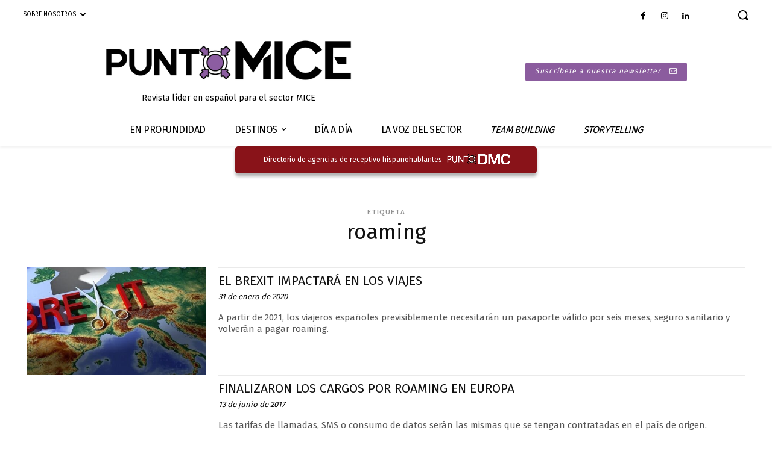

--- FILE ---
content_type: text/html; charset=UTF-8
request_url: https://puntomice.com/tag/roaming/
body_size: 65868
content:
<!doctype html >
<html lang="es-AR">
<head>
<meta charset="UTF-8" />
<title>roaming Archives - Revista líder en español para el sector MICE</title>
<meta name="viewport" content="width=device-width, initial-scale=1.0">
<link rel="pingback" href="https://puntomice.com/xmlrpc.php" />
<meta name='robots' content='index, follow, max-image-preview:large, max-snippet:-1, max-video-preview:-1' />
<!-- Google Tag Manager for WordPress by gtm4wp.com -->
<script data-cfasync="false" data-pagespeed-no-defer>
var gtm4wp_datalayer_name = "dataLayer";
var dataLayer = dataLayer || [];
</script>
<!-- End Google Tag Manager for WordPress by gtm4wp.com -->
<!-- This site is optimized with the Yoast SEO Premium plugin v26.7 (Yoast SEO v26.8-RC7) - https://yoast.com/product/yoast-seo-premium-wordpress/ -->
<link rel="canonical" href="https://puntomice.com/tag/roaming/" />
<meta property="og:locale" content="es_ES" />
<meta property="og:type" content="article" />
<meta property="og:title" content="roaming Archives" />
<meta property="og:url" content="https://puntomice.com/tag/roaming/" />
<meta property="og:site_name" content="Revista líder en español para el sector MICE" />
<meta name="twitter:card" content="summary_large_image" />
<script type="application/ld+json" class="yoast-schema-graph">{"@context":"https://schema.org","@graph":[{"@type":"CollectionPage","@id":"https://puntomice.com/tag/roaming/","url":"https://puntomice.com/tag/roaming/","name":"roaming Archives - Revista líder en español para el sector MICE","isPartOf":{"@id":"https://puntomice.com/#website"},"primaryImageOfPage":{"@id":"https://puntomice.com/tag/roaming/#primaryimage"},"image":{"@id":"https://puntomice.com/tag/roaming/#primaryimage"},"thumbnailUrl":"https://puntomice.com/wp-content/uploads/2020/01/Brexit.jpg","breadcrumb":{"@id":"https://puntomice.com/tag/roaming/#breadcrumb"},"inLanguage":"es-AR"},{"@type":"ImageObject","inLanguage":"es-AR","@id":"https://puntomice.com/tag/roaming/#primaryimage","url":"https://puntomice.com/wp-content/uploads/2020/01/Brexit.jpg","contentUrl":"https://puntomice.com/wp-content/uploads/2020/01/Brexit.jpg","width":700,"height":400,"caption":"Brexit"},{"@type":"BreadcrumbList","@id":"https://puntomice.com/tag/roaming/#breadcrumb","itemListElement":[{"@type":"ListItem","position":1,"name":"Home","item":"https://puntomice.com/"},{"@type":"ListItem","position":2,"name":"roaming"}]},{"@type":"WebSite","@id":"https://puntomice.com/#website","url":"https://puntomice.com/","name":"Revista líder en español para el sector MICE","description":"Medio de comunicación para la industria de reuniones, incentivos, convenciones y eventos de empresa de España y Latinoamérica","publisher":{"@id":"https://puntomice.com/#organization"},"potentialAction":[{"@type":"SearchAction","target":{"@type":"EntryPoint","urlTemplate":"https://puntomice.com/?s={search_term_string}"},"query-input":{"@type":"PropertyValueSpecification","valueRequired":true,"valueName":"search_term_string"}}],"inLanguage":"es-AR"},{"@type":"Organization","@id":"https://puntomice.com/#organization","name":"Punto Mice","url":"https://puntomice.com/","logo":{"@type":"ImageObject","inLanguage":"es-AR","@id":"https://puntomice.com/#/schema/logo/image/","url":"https://puntomice.com/wp-content/uploads/2025/02/PUNTO-MICE-SIN-FONDO.png","contentUrl":"https://puntomice.com/wp-content/uploads/2025/02/PUNTO-MICE-SIN-FONDO.png","width":872,"height":287,"caption":"Punto Mice"},"image":{"@id":"https://puntomice.com/#/schema/logo/image/"}}]}</script>
<!-- / Yoast SEO Premium plugin. -->
<link rel='dns-prefetch' href='//www.googletagmanager.com' />
<link rel='dns-prefetch' href='//fonts.googleapis.com' />
<link rel="alternate" type="application/rss+xml" title="Revista líder en español para el sector MICE &raquo; Feed" href="https://puntomice.com/feed/" />
<link rel="alternate" type="application/rss+xml" title="Revista líder en español para el sector MICE &raquo; RSS de los comentarios" href="https://puntomice.com/comments/feed/" />
<link rel="alternate" type="text/calendar" title="Revista líder en español para el sector MICE &raquo; fuente iCal" href="https://puntomice.com/agenda-punto-mice/?ical=1" />
<link rel="alternate" type="application/rss+xml" title="Revista líder en español para el sector MICE &raquo; roaming RSS de la etiqueta" href="https://puntomice.com/tag/roaming/feed/" />
<style id='wp-img-auto-sizes-contain-inline-css' type='text/css'>
img:is([sizes=auto i],[sizes^="auto," i]){contain-intrinsic-size:3000px 1500px}
/*# sourceURL=wp-img-auto-sizes-contain-inline-css */
</style>
<link rel='stylesheet' id='argpd-cookies-eu-banner-css' href='//puntomice.com/wp-content/cache/wpfc-minified/9a25gvuk/a4dwp.css' type='text/css' media='all' />
<link rel='stylesheet' id='tribe-events-pro-mini-calendar-block-styles-css' href='//puntomice.com/wp-content/cache/wpfc-minified/euq2la36/a4dwp.css' type='text/css' media='all' />
<link rel='stylesheet' id='wpa-css-css' href='//puntomice.com/wp-content/cache/wpfc-minified/7xb5e7e7/a4dwp.css' type='text/css' media='all' />
<link rel='stylesheet' id='td-plugin-newsletter-css' href='//puntomice.com/wp-content/cache/wpfc-minified/87v6ph3z/a4dwp.css' type='text/css' media='all' />
<link rel='stylesheet' id='td-plugin-multi-purpose-css' href='//puntomice.com/wp-content/cache/wpfc-minified/8kv3wr08/a4dwp.css' type='text/css' media='all' />
<link rel='stylesheet' id='google-fonts-style-css' href='https://fonts.googleapis.com/css?family=Fira+Sans%3A400%7COpen+Sans%3A400%2C600%2C700%7CRoboto%3A400%2C600%2C700%7CFira+Sans%3A400%2C600%7CGelasio%3A700%2C400%2C500%7CSource+Sans+Pro%3A400%2C600%7COpen+Sans%3A400&#038;display=swap&#038;ver=12.7.4' type='text/css' media='all' />
<link rel='stylesheet' id='font_awesome-css' href='//puntomice.com/wp-content/cache/wpfc-minified/dfidgbzo/a4dwp.css' type='text/css' media='all' />
<link rel='stylesheet' id='td-multipurpose-css' href='//puntomice.com/wp-content/cache/wpfc-minified/9iz405ym/a4dwp.css' type='text/css' media='all' />
<link rel='stylesheet' id='td-theme-css' href='//puntomice.com/wp-content/cache/wpfc-minified/qm3z74dn/a4dwp.css' type='text/css' media='all' />
<style id='td-theme-inline-css' type='text/css'>@media (max-width:767px){.td-header-desktop-wrap{display:none}}@media (min-width:767px){.td-header-mobile-wrap{display:none}}</style>
<link rel='stylesheet' id='pmice-fira-sans-css' href='https://fonts.googleapis.com/css2?family=Fira+Sans:wght@400;600;700&#038;display=swap' type='text/css' media='all' />
<link rel='stylesheet' id='td-legacy-framework-front-style-css' href='//puntomice.com/wp-content/cache/wpfc-minified/drurrua3/a4dwp.css' type='text/css' media='all' />
<link rel='stylesheet' id='tdb_style_cloud_templates_front-css' href='//puntomice.com/wp-content/cache/wpfc-minified/12ellodr/a4dwp.css' type='text/css' media='all' />
<script type="text/javascript" src="https://puntomice.com/wp-includes/js/jquery/jquery.min.js?ver=3.7.1" id="jquery-core-js"></script>
<script type="text/javascript" src="https://puntomice.com/wp-includes/js/jquery/jquery-migrate.min.js?ver=3.4.1" id="jquery-migrate-js"></script>
<script type="text/javascript" src="https://puntomice.com/wp-content/plugins/adapta-rgpd/assets/js/cookies-eu-banner.js?ver=1.3.9" id="argpd-cookies-eu-banner-js"></script>
<!-- Google tag (gtag.js) snippet added by Site Kit -->
<!-- Google Analytics snippet added by Site Kit -->
<script type="text/javascript" src="https://www.googletagmanager.com/gtag/js?id=GT-K8KGTXRZ" id="google_gtagjs-js" async></script>
<script type="text/javascript" id="google_gtagjs-js-after">
/* <![CDATA[ */
window.dataLayer = window.dataLayer || [];function gtag(){dataLayer.push(arguments);}
gtag("set","linker",{"domains":["puntomice.com"]});
gtag("js", new Date());
gtag("set", "developer_id.dZTNiMT", true);
gtag("config", "GT-K8KGTXRZ");
window._googlesitekit = window._googlesitekit || {}; window._googlesitekit.throttledEvents = []; window._googlesitekit.gtagEvent = (name, data) => { var key = JSON.stringify( { name, data } ); if ( !! window._googlesitekit.throttledEvents[ key ] ) { return; } window._googlesitekit.throttledEvents[ key ] = true; setTimeout( () => { delete window._googlesitekit.throttledEvents[ key ]; }, 5 ); gtag( "event", name, { ...data, event_source: "site-kit" } ); }; 
//# sourceURL=google_gtagjs-js-after
/* ]]> */
</script>
<link rel="https://api.w.org/" href="https://puntomice.com/wp-json/" /><link rel="alternate" title="JSON" type="application/json" href="https://puntomice.com/wp-json/wp/v2/tags/3955" /><link rel="EditURI" type="application/rsd+xml" title="RSD" href="https://puntomice.com/xmlrpc.php?rsd" />
<meta name="generator" content="WordPress 6.9" />
<meta name="cdp-version" content="1.5.0" /><meta name="generator" content="Site Kit by Google 1.170.0" />  <script src="https://cdn.onesignal.com/sdks/web/v16/OneSignalSDK.page.js" defer></script>
<script>
window.OneSignalDeferred = window.OneSignalDeferred || [];
OneSignalDeferred.push(async function(OneSignal) {
await OneSignal.init({
appId: "fd8c804c-5c7a-43e0-b1ee-0e61a1d12f66",
serviceWorkerOverrideForTypical: true,
path: "https://puntomice.com/wp-content/plugins/onesignal-free-web-push-notifications/sdk_files/",
serviceWorkerParam: { scope: "/wp-content/plugins/onesignal-free-web-push-notifications/sdk_files/push/onesignal/" },
serviceWorkerPath: "OneSignalSDKWorker.js",
});
});
// Unregister the legacy OneSignal service worker to prevent scope conflicts
if (navigator.serviceWorker) {
navigator.serviceWorker.getRegistrations().then((registrations) => {
// Iterate through all registered service workers
registrations.forEach((registration) => {
// Check the script URL to identify the specific service worker
if (registration.active && registration.active.scriptURL.includes('OneSignalSDKWorker.js.php')) {
// Unregister the service worker
registration.unregister().then((success) => {
if (success) {
console.log('OneSignalSW: Successfully unregistered:', registration.active.scriptURL);
} else {
console.log('OneSignalSW: Failed to unregister:', registration.active.scriptURL);
}
});
}
});
}).catch((error) => {
console.error('Error fetching service worker registrations:', error);
});
}
</script>
<meta name="tec-api-version" content="v1"><meta name="tec-api-origin" content="https://puntomice.com"><link rel="alternate" href="https://puntomice.com/wp-json/tribe/events/v1/events/?tags=roaming" />
<!-- Google Tag Manager for WordPress by gtm4wp.com -->
<!-- GTM Container placement set to off -->
<script data-cfasync="false" data-pagespeed-no-defer>
var dataLayer_content = {"pagePostType":"post","pagePostType2":"tag-post"};
dataLayer.push( dataLayer_content );
</script>
<script data-cfasync="false" data-pagespeed-no-defer>
console.warn && console.warn("[GTM4WP] Google Tag Manager container code placement set to OFF !!!");
console.warn && console.warn("[GTM4WP] Data layer codes are active but GTM container must be loaded using custom coding !!!");
</script>
<!-- End Google Tag Manager for WordPress by gtm4wp.com -->    <script>
window.tdb_global_vars = {"wpRestUrl":"https:\/\/puntomice.com\/wp-json\/","permalinkStructure":"\/%postname%\/"};
window.tdb_p_autoload_vars = {"isAjax":false,"isAdminBarShowing":false};
</script>
<style id="tdb-global-colors">:root{--office-nexus-accent:#343090;--office-nexus-accent-lighter:#5f59f7;--office-nexus-text-primary:#111827;--office-nexus-text-secondary:#5C6B8D;--office-nexus-bg-white:#FFFFFF;--ofice-nexus-bg-site:#f6f8ff;--office-nexus-shadow:rgba(52,48,144,0.08);--office-nexus-border:#CFCFEA;--office-nexus-bg-section-light:#f0f2fb;--office-nexus-bg-section-dark:#111827;--office-nexus-text-white:#FFFFFF;--office-nexus-text-tertiary:#CFCFEA;--dreamland-brown:#82674b;--dreamland-black:#000000;--dreamland-white:#FFFFFF;--dreamland-blue:#0024a4;--dreamland-important:rgba(130,41,0,0.09);--dreamland-hover:rgba(255,255,255,0.67);--mm-custom-color-4:#F5934A;--mm-custom-color-5:#F7F3EE;--mm-custom-color-1:#181923;--mm-custom-color-2:#f17c34;--mm-custom-color-3:#5B5D62;--custom-accent-1:#34a86e;--custom-accent-2:#2fc48d;--custom-accent-3:#000000;--cl-black:#231f1c;--cl-saturated-black:#74726F;--cl-desaturated-black:#A09894;--cl-desaturated-orange:#77583e;--cl-accent:#ab7448;--cl-primary:#db965e;--cl-dark-grey:#615a50;--cl-med-grey:#d1c8bb;--cl-light-grey:#e8e2d8;--cl-very-light-grey:#f6f2ea;--cl-white:#FFFFFF}</style>
<style id="tdb-global-fonts">
:root{--office-nexus-global:Outfit;--global-1:Space Grotesk;--global-2:Red Hat Display;--global-3:Pinyon Script;--cassio-lovo-global-sans:Gantari;}
</style>
<!-- Google Tag Manager snippet added by Site Kit -->
<script type="text/javascript">
/* <![CDATA[ */
( function( w, d, s, l, i ) {
w[l] = w[l] || [];
w[l].push( {'gtm.start': new Date().getTime(), event: 'gtm.js'} );
var f = d.getElementsByTagName( s )[0],
j = d.createElement( s ), dl = l != 'dataLayer' ? '&l=' + l : '';
j.async = true;
j.src = 'https://www.googletagmanager.com/gtm.js?id=' + i + dl;
f.parentNode.insertBefore( j, f );
} )( window, document, 'script', 'dataLayer', 'GTM-WJ62SDH6' );
/* ]]> */
</script>
<!-- End Google Tag Manager snippet added by Site Kit -->
<!-- JS generated by theme -->
<script type="text/javascript" id="td-generated-header-js">
var tdBlocksArray = []; //here we store all the items for the current page
// td_block class - each ajax block uses a object of this class for requests
function tdBlock() {
this.id = '';
this.block_type = 1; //block type id (1-234 etc)
this.atts = '';
this.td_column_number = '';
this.td_current_page = 1; //
this.post_count = 0; //from wp
this.found_posts = 0; //from wp
this.max_num_pages = 0; //from wp
this.td_filter_value = ''; //current live filter value
this.is_ajax_running = false;
this.td_user_action = ''; // load more or infinite loader (used by the animation)
this.header_color = '';
this.ajax_pagination_infinite_stop = ''; //show load more at page x
}
// td_js_generator - mini detector
( function () {
var htmlTag = document.getElementsByTagName("html")[0];
if ( navigator.userAgent.indexOf("MSIE 10.0") > -1 ) {
htmlTag.className += ' ie10';
}
if ( !!navigator.userAgent.match(/Trident.*rv\:11\./) ) {
htmlTag.className += ' ie11';
}
if ( navigator.userAgent.indexOf("Edge") > -1 ) {
htmlTag.className += ' ieEdge';
}
if ( /(iPad|iPhone|iPod)/g.test(navigator.userAgent) ) {
htmlTag.className += ' td-md-is-ios';
}
var user_agent = navigator.userAgent.toLowerCase();
if ( user_agent.indexOf("android") > -1 ) {
htmlTag.className += ' td-md-is-android';
}
if ( -1 !== navigator.userAgent.indexOf('Mac OS X')  ) {
htmlTag.className += ' td-md-is-os-x';
}
if ( /chrom(e|ium)/.test(navigator.userAgent.toLowerCase()) ) {
htmlTag.className += ' td-md-is-chrome';
}
if ( -1 !== navigator.userAgent.indexOf('Firefox') ) {
htmlTag.className += ' td-md-is-firefox';
}
if ( -1 !== navigator.userAgent.indexOf('Safari') && -1 === navigator.userAgent.indexOf('Chrome') ) {
htmlTag.className += ' td-md-is-safari';
}
if( -1 !== navigator.userAgent.indexOf('IEMobile') ){
htmlTag.className += ' td-md-is-iemobile';
}
})();
var tdLocalCache = {};
( function () {
"use strict";
tdLocalCache = {
data: {},
remove: function (resource_id) {
delete tdLocalCache.data[resource_id];
},
exist: function (resource_id) {
return tdLocalCache.data.hasOwnProperty(resource_id) && tdLocalCache.data[resource_id] !== null;
},
get: function (resource_id) {
return tdLocalCache.data[resource_id];
},
set: function (resource_id, cachedData) {
tdLocalCache.remove(resource_id);
tdLocalCache.data[resource_id] = cachedData;
}
};
})();
var td_viewport_interval_list=[{"limitBottom":767,"sidebarWidth":228},{"limitBottom":1018,"sidebarWidth":300},{"limitBottom":1140,"sidebarWidth":324}];
var tdc_is_installed="yes";
var tdc_domain_active=false;
var td_ajax_url="https:\/\/puntomice.com\/wp-admin\/admin-ajax.php?td_theme_name=Newspaper&v=12.7.4";
var td_get_template_directory_uri="https:\/\/puntomice.com\/wp-content\/plugins\/td-composer\/legacy\/common";
var tds_snap_menu="";
var tds_logo_on_sticky="";
var tds_header_style="";
var td_please_wait="Please wait...";
var td_email_user_pass_incorrect="User or password incorrect!";
var td_email_user_incorrect="Email or username incorrect!";
var td_email_incorrect="Email incorrect!";
var td_user_incorrect="Username incorrect!";
var td_email_user_empty="Email or username empty!";
var td_pass_empty="Pass empty!";
var td_pass_pattern_incorrect="Invalid Pass Pattern!";
var td_retype_pass_incorrect="Retyped Pass incorrect!";
var tds_more_articles_on_post_enable="";
var tds_more_articles_on_post_time_to_wait="";
var tds_more_articles_on_post_pages_distance_from_top=0;
var tds_captcha="";
var tds_theme_color_site_wide="#4c4084";
var tds_smart_sidebar="";
var tdThemeName="Newspaper";
var tdThemeNameWl="Newspaper";
var td_magnific_popup_translation_tPrev="Previous (Left arrow key)";
var td_magnific_popup_translation_tNext="Next (Right arrow key)";
var td_magnific_popup_translation_tCounter="%curr% of %total%";
var td_magnific_popup_translation_ajax_tError="The content from %url% could not be loaded.";
var td_magnific_popup_translation_image_tError="The image #%curr% could not be loaded.";
var tdBlockNonce="28f709f1e2";
var tdMobileMenu="enabled";
var tdMobileSearch="enabled";
var tdDateNamesI18n={"month_names":["enero","febrero","marzo","abril","mayo","junio","julio","agosto","septiembre","octubre","noviembre","diciembre"],"month_names_short":["Ene","Feb","Mar","Abr","May","Jun","Jul","Ago","Sep","Oct","Nov","Dic"],"day_names":["domingo","lunes","martes","mi\u00e9rcoles","jueves","viernes","s\u00e1bado"],"day_names_short":["dom","lun","mar","mi\u00e9","jue","vie","s\u00e1b"]};
var td_fb_login_enabled="1";
var tdb_modal_confirm="Save";
var tdb_modal_cancel="Cancel";
var tdb_modal_confirm_alt="Yes";
var tdb_modal_cancel_alt="No";
var td_deploy_mode="deploy";
var td_ad_background_click_link="";
var td_ad_background_click_target="";
</script>
<!-- Header style compiled by theme -->
<style>.td-mobile-content .td-mobile-main-menu>li>a{font-family:"Fira Sans";font-weight:normal}.td-mobile-content .sub-menu a{font-family:"Fira Sans";font-weight:normal}#td-mobile-nav,#td-mobile-nav .wpb_button,.td-search-wrap-mob{font-family:"Fira Sans"}.td-page-title,.td-category-title-holder .td-page-title{font-family:"Fira Sans"}.td-page-content p,.td-page-content li,.td-page-content .td_block_text_with_title,.wpb_text_column p{font-family:"Fira Sans"}.td-page-content h1,.wpb_text_column h1{font-family:"Fira Sans"}.td-page-content h2,.wpb_text_column h2{font-family:"Fira Sans"}.td-page-content h3,.wpb_text_column h3{font-family:"Fira Sans"}.td-page-content h4,.wpb_text_column h4{font-family:"Fira Sans"}.td-page-content h5,.wpb_text_column h5{font-family:"Fira Sans"}.td-page-content h6,.wpb_text_column h6{font-family:"Fira Sans"}body,p{font-family:"Fira Sans"}:root{--td_theme_color:#4c4084;--td_slider_text:rgba(76,64,132,0.7);--td_mobile_menu_color:#ffffff;--td_mobile_gradient_one_mob:#ffffff;--td_mobile_gradient_two_mob:#ffffff;--td_mobile_text_active_color:#a55eb2;--td_mobile_button_color_mob:#ffffff;--td_mobile_text_color:#000000;--td_login_hover_background:#febe2b;--td_login_hover_color:#ffffff;--td_login_gradient_one:rgba(76,64,132,0.9);--td_login_gradient_two:rgba(28,24,51,0.9)}</style>
<link rel="icon" href="https://puntomice.com/wp-content/uploads/2025/06/cropped-Favicon-PUNTO-MICE-32x32.png" sizes="32x32" />
<link rel="icon" href="https://puntomice.com/wp-content/uploads/2025/06/cropped-Favicon-PUNTO-MICE-192x192.png" sizes="192x192" />
<link rel="apple-touch-icon" href="https://puntomice.com/wp-content/uploads/2025/06/cropped-Favicon-PUNTO-MICE-180x180.png" />
<meta name="msapplication-TileImage" content="https://puntomice.com/wp-content/uploads/2025/06/cropped-Favicon-PUNTO-MICE-270x270.png" />
<style type="text/css" id="wp-custom-css">
/**
* Shortcode [punto_mice_grid]
* Esto pertenece a la sección de numero anteriores
*/
/* =============================================
Shortcode [punto_mice_grid]
Estilos base + Responsive
============================================= */
.punto-mice-grid .pm-row {
display: flex;
justify-content: space-between;
margin-bottom: 40px;
flex-wrap: wrap;
}
.punto-mice-grid .pm-col {
width: 24%;
box-sizing: border-box;
text-align: center;
margin-bottom: 20px;
background: #ffffff;
border: 1px solid #ddd;
border-radius: 4px;
box-shadow: 0 2px 6px rgba(0,0,0,0.1);
padding: 10px;
}
.punto-mice-grid .pm-cover img {
width: 100%;
height: auto;
margin-bottom: 15px;
border-radius: 2px;
}
.pm-issue {
font-weight: bold;
color: #9D75AE;
margin-bottom: 0 !important;
}
.punto-mice-grid .pm-info p {
margin: 0 0 0.4em;
text-align: center;
line-height: 1.3;
}
.punto-mice-grid .pm-info strong {
font-weight: 600;
}
.pm-periodo {
font-style: normal;
font-weight: normal;
font-size: 12px;
margin-bottom: 0!important;
}
.pm-read p {
margin: 5px 0;
}
.pm-read a {
display: inline-block;
text-decoration: none;
font-weight: bold;
color: #9D75AE;
}
/* ——— MEDIA QUERIES ——— */
/* 3 columnas en pantallas medianas (≤1024px) */
@media (max-width: 1024px) {
.punto-mice-grid .pm-col {
width: 32%;
}
}
/* 2 columnas en tablets y móviles grandes (≤768px) */
@media (max-width: 768px) {
.punto-mice-grid .pm-col {
width: 48%;
}
}
/* 1 columna en móviles pequeños (≤480px) */
@media (max-width: 480px) {
.punto-mice-grid .pm-col {
width: 100%;
}
}
/**HASTA AQUI LLEGA LO QUE ESTA ARRIBA
* Shortcode [punto_mice_grid]
* Esto pertenece a la sección de numero anteriores
*/
/* Oculta el link “La Vista De Calendario” de la vista mensual */
.tribe-events-widget-events-month__view-more,
a.tribe-events-widget-events-month__view-more-link {
display: none;
}
/* Personalizaciones para The Events Calendar Pro:
1. Oculta la navegación anterior/siguiente entre eventos
2. Deshabilita el clic en el nombre del organizador
3. Oculta el enlace “Ver Organizador sitio Web”
4. Deshabilita el clic en el nombre del lugar (Venue)
5. Oculta el enlace “Ver Lugar sitio Web” */
/* 1. Oculta la navegación anterior/siguiente de The Events Calendar Pro */
#tribe-events-footer .tribe-events-nav-pagination {
display: none !important;
}
/* 2. Deshabilitar el clic en el enlace del organizador */
dd.tribe-organizer a {
pointer-events: none !important;
cursor: default !important;
text-decoration: none !important;
color: inherit !important;
}
/* 3. Oculta el link “Ver Organizador sitio Web” */
dd.tribe-organizer-url {
display: none !important;
}
/* 4. Deshabilitar el clic en el enlace del lugar (Venue) */
dd.tribe-venue a {
pointer-events: none !important;
cursor: default !important;
text-decoration: none !important;
color: inherit !important;
}
/* 5. Oculta el link “Ver Lugar sitio Web” */
dd.tribe-venue-url {
display: none !important;
}
/* Oculta TODO el contenido de los días de meses anteriores y siguientes */
.tribe-events-calendar-month__day--other-month .tribe-events-calendar-month__day-date,
.tribe-events-calendar-month__day--other-month .tribe-events-calendar-month__mobile-events-icon,
.tribe-events-calendar-month__day--other-month .tribe-events-calendar-month__events {
display: none !important;
}
/* ESTE CODIGO ES PARA AÑADIR ESTILOS AL BOTÓN DE SUSCRIPCIÓN A LA NEWSLETTER EN LA VERSION MOBILE */
@media (max-width: 767px) {
.td-mobile-content .td-mobile-main-menu li.btocta > a {
display: block;
text-align: center;
background: #8c5aa5;
color: #fff !important;
font-style: italic;
font-weight: 600;
font-size: 15px;
padding: 14px;
border-radius: 6px;
margin: 12px auto;
width: 90%;
text-decoration: none !important;
white-space: nowrap; /* evita salto de línea */
}
.td-mobile-content .td-mobile-main-menu li.btocta > a:hover {
background: #7a4c91;
}
}
/* Ocultar aviso "No se encontraron resultados..." de The Events Calendar */
.tribe-events-c-messages__message--notice[role="alert"] {
display: none !important;
}
</style>
<!-- Button style compiled by theme -->
<style>.tdm-btn-style1{background-color:#4c4084}.tdm-btn-style2:before{border-color:#4c4084}.tdm-btn-style2{color:#4c4084}.tdm-btn-style3{-webkit-box-shadow:0 2px 16px #4c4084;-moz-box-shadow:0 2px 16px #4c4084;box-shadow:0 2px 16px #4c4084}.tdm-btn-style3:hover{-webkit-box-shadow:0 4px 26px #4c4084;-moz-box-shadow:0 4px 26px #4c4084;box-shadow:0 4px 26px #4c4084}</style>
<style id="tdw-css-placeholder">.byline,.td-post-author-name{display:none!important}.td-post-author-name,.td-module-comments{display:none!important}.tdb-logo-img{width:600px!important;height:auto!important;max-width:70%;display:block;margin:0 auto}@font-face{font-family:'Poppins';font-style:normal;font-weight:700;font-display:swap;src:url(https://fonts.gstatic.com/s/poppins/v24/pxiByp8kv8JHgFVrLCz7Z11lFc-K.woff2) format('woff2');unicode-range:U+0900-097F,U+1CD0-1CF9,U+200C-200D,U+20A8,U+20B9,U+20F0,U+25CC,U+A830-A839,U+A8E0-A8FF,U+11B00-11B09}@font-face{font-family:'Poppins';font-style:normal;font-weight:700;font-display:swap;src:url(https://fonts.gstatic.com/s/poppins/v24/pxiByp8kv8JHgFVrLCz7Z1JlFc-K.woff2) format('woff2');unicode-range:U+0100-02BA,U+02BD-02C5,U+02C7-02CC,U+02CE-02D7,U+02DD-02FF,U+0304,U+0308,U+0329,U+1D00-1DBF,U+1E00-1E9F,U+1EF2-1EFF,U+2020,U+20A0-20AB,U+20AD-20C0,U+2113,U+2C60-2C7F,U+A720-A7FF}@font-face{font-family:'Poppins';font-style:normal;font-weight:700;font-display:swap;src:url(https://fonts.gstatic.com/s/poppins/v24/pxiByp8kv8JHgFVrLCz7Z1xlFQ.woff2) format('woff2');unicode-range:U+0000-00FF,U+0131,U+0152-0153,U+02BB-02BC,U+02C6,U+02DA,U+02DC,U+0304,U+0308,U+0329,U+2000-206F,U+20AC,U+2122,U+2191,U+2193,U+2212,U+2215,U+FEFF,U+FFFD}.td-block-subtitle{font-family:'Poppins',sans-serif!important;font-size:60px!important;font-weight:700!important;padding-bottom:5px!important}@media (max-width:786px){.td-block-subtitle{font-size:38px!important;padding-bottom:8px!important}}.fwpl-layout.el-hq3wni.recuadro-agencias .fwpl-result{min-height:250px;padding:20px;border-radius:5px;border:1.5px solid rgba(0,0,0,0.1);box-shadow:0 6px 25px rgba(0,0,0,0.1);transition:box-shadow 0.3s ease,transform 0.3s ease;display:flex;flex-direction:column;justify-content:center;align-items:center;text-align:center}.fwpl-layout.el-hq3wni.recuadro-agencias .fwpl-result:hover{transform:translateY(-6px);box-shadow:0 12px 50px rgba(0,0,0,0.3),0 6px 15px rgba(0,0,0,0.15)}.fwpl-layout.el-hq3wni.recuadro-agencias .fwpl-result img{max-width:100%;height:auto}.fwpl-layout.el-hq3wni.recuadro-agencias .fwpl-result .fwpl-item:nth-child(2),.fwpl-layout.el-hq3wni.recuadro-agencias .fwpl-result .fwpl-item:nth-child(2) a{color:#000;font-weight:700;text-decoration:none}.fwpl-layout.el-hq3wni.recuadro-agencias .fwpl-result .fwpl-item:last-child,.fwpl-layout.el-hq3wni.recuadro-agencias .fwpl-result .fwpl-item:nth-child(3){display:inline-block;margin:0 4px;color:#666;font-size:0.9em}.agenda-mice-lista .tribe-events-header__top-bar,.agenda-mice-lista .tribe-events-header__events-bar{display:none!important}.tribe-events-c-nav__list-item--today,.tribe-events-c-nav__today{display:none!important}.tribe-events-c-subscribe-dropdown__container{display:none!important}</style></head>
<body class="archive tag tag-roaming tag-3955 wp-theme-Newspaper tribe-no-js page-template-newspaper global-block-template-1 tdb-template  tdc-header-template  tdc-footer-template td-full-layout" itemscope="itemscope" itemtype="https://schema.org/WebPage">
<div class="td-scroll-up" data-style="style1"><i class="td-icon-menu-up"></i></div>
<div class="td-menu-background" style="visibility:hidden"></div>
<div id="td-mobile-nav" style="visibility:hidden">
<div class="td-mobile-container">
<!-- mobile menu top section -->
<div class="td-menu-socials-wrap">
<!-- socials -->
<div class="td-menu-socials">
</div>
<!-- close button -->
<div class="td-mobile-close">
<span><i class="td-icon-close-mobile"></i></span>
</div>
</div>
<!-- login section -->
<!-- menu section -->
<div class="td-mobile-content">
<div class="menu-menu-web-menu-movil-container"><ul id="menu-menu-web-menu-movil" class="td-mobile-main-menu"><li id="menu-item-1056" class="menu-item menu-item-type-custom menu-item-object-custom menu-item-first menu-item-1056"><a href="https://puntomice.com/en-profundidad/">EN PROFUNDIDAD</a></li>
<li id="menu-item-1057" class="menu-item menu-item-type-custom menu-item-object-custom menu-item-has-children menu-item-1057"><a href="#">DESTINOS<i class="td-icon-menu-right td-element-after"></i></a>
<ul class="sub-menu">
<li id="menu-item-1062" class="menu-item menu-item-type-custom menu-item-object-custom menu-item-1062"><a href="https://puntomice.com/destinos/">DESTINOS MICE</a></li>
<li id="menu-item-1064" class="menu-item menu-item-type-custom menu-item-object-custom menu-item-1064"><a href="https://puntomice.com/3-dias-de-incentivo-en/">3 DIAS DE INCENTIVO EN</a></li>
</ul>
</li>
<li id="menu-item-1058" class="menu-item menu-item-type-custom menu-item-object-custom menu-item-1058"><a href="https://puntomice.com/dia-a-dia/">DÍA A DÍA</a></li>
<li id="menu-item-1059" class="menu-item menu-item-type-custom menu-item-object-custom menu-item-1059"><a href="https://puntomice.com/la-voz-del-sector/">LA VOZ DEL SECTOR</a></li>
<li id="menu-item-47326" class="menu-item menu-item-type-post_type menu-item-object-page menu-item-47326"><a href="https://puntomice.com/team-building/"><I>TEAM BUILDING</I></a></li>
<li id="menu-item-49818" class="menu-item menu-item-type-post_type menu-item-object-page menu-item-49818"><a href="https://puntomice.com/storytelling/"><i>STORYTELLING</i></a></li>
<li id="menu-item-47327" class="menu-item menu-item-type-custom menu-item-object-custom menu-item-has-children menu-item-47327"><a href="#">SOBRE NOSOTROS<i class="td-icon-menu-right td-element-after"></i></a>
<ul class="sub-menu">
<li id="menu-item-47328" class="menu-item menu-item-type-custom menu-item-object-custom menu-item-47328"><a href="https://puntomice.com/sobre-nosotros/">¿QUÉ ES PUNTO MICE?</a></li>
<li id="menu-item-47329" class="menu-item menu-item-type-custom menu-item-object-custom menu-item-47329"><a href="https://puntomice.com/sobre-nosotros/">CONTACTO</a></li>
<li id="menu-item-47330" class="menu-item menu-item-type-custom menu-item-object-custom menu-item-47330"><a href="https://puntomice.com/quieres-trabajar-con-nosotros/">¿QUIERES TRABAJAR CON NOSOTROS?</a></li>
</ul>
</li>
<li id="menu-item-47331" class="menu-item menu-item-type-custom menu-item-object-custom menu-item-has-children menu-item-47331"><a href="#">SOBRE EL SECTOR MICE<i class="td-icon-menu-right td-element-after"></i></a>
<ul class="sub-menu">
<li id="menu-item-47332" class="menu-item menu-item-type-custom menu-item-object-custom menu-item-47332"><a href="https://puntomice.com/asociaciones-mice/">ASOCIACIONES MICE</a></li>
<li id="menu-item-47333" class="menu-item menu-item-type-custom menu-item-object-custom menu-item-47333"><a href="https://puntomice.com/glosario-mice/">GLOSARIO MICE</a></li>
</ul>
</li>
<li id="menu-item-51221" class="btocta menu-item menu-item-type-post_type menu-item-object-page menu-item-51221"><a href="https://puntomice.com/suscripcion-a-la-newsletter/">SUSCRIPCIÓN A LA NEWSLETTER</a></li>
</ul></div>        </div>
</div>
<!-- register/login section -->
</div><div class="td-search-background" style="visibility:hidden"></div>
<div class="td-search-wrap-mob" style="visibility:hidden">
<div class="td-drop-down-search">
<form method="get" class="td-search-form" action="https://puntomice.com/">
<!-- close button -->
<div class="td-search-close">
<span><i class="td-icon-close-mobile"></i></span>
</div>
<div role="search" class="td-search-input">
<span>Search</span>
<input id="td-header-search-mob" type="text" value="" name="s" autocomplete="off" />
</div>
</form>
<div id="td-aj-search-mob" class="td-ajax-search-flex"></div>
</div>
</div>
<div id="td-outer-wrap" class="td-theme-wrap">
<div class="td-header-template-wrap" style="position: relative">
<div class="td-header-mobile-wrap ">
<div id="tdi_1" class="tdc-zone"><div class="tdc_zone tdi_2  wpb_row td-pb-row tdc-element-style"  >
<style scoped>.tdi_2{min-height:0}.tdi_2>.td-element-style:after{content:''!important;width:100%!important;height:100%!important;position:absolute!important;top:0!important;left:0!important;z-index:0!important;display:block!important;background-color:#ffffff!important}.td-header-mobile-wrap{position:relative;width:100%}@media (max-width:767px){.tdi_2:before{content:'';display:block;width:100vw;height:100%;position:absolute;left:50%;transform:translateX(-50%);box-shadow:0px 2px 4px 0px rgba(0,0,0,0.06);z-index:20;pointer-events:none}@media (max-width:767px){.tdi_2:before{width:100%}}}</style>
<div class="tdi_1_rand_style td-element-style" ></div><div id="tdi_3" class="tdc-row"><div class="vc_row tdi_4  wpb_row td-pb-row tdc-row-content-vert-center" >
<style scoped>.tdi_4,.tdi_4 .tdc-columns{min-height:0}.tdi_4,.tdi_4 .tdc-columns{display:block}.tdi_4 .tdc-columns{width:100%}.tdi_4:before,.tdi_4:after{display:table}@media (min-width:767px){.tdi_4.tdc-row-content-vert-center,.tdi_4.tdc-row-content-vert-center .tdc-columns{display:flex;align-items:center;flex:1}.tdi_4.tdc-row-content-vert-bottom,.tdi_4.tdc-row-content-vert-bottom .tdc-columns{display:flex;align-items:flex-end;flex:1}.tdi_4.tdc-row-content-vert-center .td_block_wrap{vertical-align:middle}.tdi_4.tdc-row-content-vert-bottom .td_block_wrap{vertical-align:bottom}}@media (max-width:767px){.tdi_4{padding-bottom:20px!important}}</style><div class="vc_column tdi_6  wpb_column vc_column_container tdc-column td-pb-span12">
<style scoped>.tdi_6{vertical-align:baseline}.tdi_6>.wpb_wrapper,.tdi_6>.wpb_wrapper>.tdc-elements{display:block}.tdi_6>.wpb_wrapper>.tdc-elements{width:100%}.tdi_6>.wpb_wrapper>.vc_row_inner{width:auto}.tdi_6>.wpb_wrapper{width:auto;height:auto}</style><div class="wpb_wrapper" ><div class="td_block_wrap tdb_header_logo tdi_7 td-pb-border-top td_block_template_1 tdb-header-align"  data-td-block-uid="tdi_7" >
<style>@media (max-width:767px){.tdi_7{margin-top:10px!important}}</style>
<style>.tdb-header-align{vertical-align:middle}.tdb_header_logo{margin-bottom:0;clear:none}.tdb_header_logo .tdb-logo-a,.tdb_header_logo h1{display:flex;pointer-events:auto;align-items:flex-start}.tdb_header_logo h1{margin:0;line-height:0}.tdb_header_logo .tdb-logo-img-wrap img{display:block}.tdb_header_logo .tdb-logo-svg-wrap+.tdb-logo-img-wrap{display:none}.tdb_header_logo .tdb-logo-svg-wrap svg{width:50px;display:block;transition:fill .3s ease}.tdb_header_logo .tdb-logo-text-wrap{display:flex}.tdb_header_logo .tdb-logo-text-title,.tdb_header_logo .tdb-logo-text-tagline{-webkit-transition:all 0.2s ease;transition:all 0.2s ease}.tdb_header_logo .tdb-logo-text-title{background-size:cover;background-position:center center;font-size:75px;font-family:serif;line-height:1.1;color:#222;white-space:nowrap}.tdb_header_logo .tdb-logo-text-tagline{margin-top:2px;font-size:12px;font-family:serif;letter-spacing:1.8px;line-height:1;color:#767676}.tdb_header_logo .tdb-logo-icon{position:relative;font-size:46px;color:#000}.tdb_header_logo .tdb-logo-icon-svg{line-height:0}.tdb_header_logo .tdb-logo-icon-svg svg{width:46px;height:auto}.tdb_header_logo .tdb-logo-icon-svg svg,.tdb_header_logo .tdb-logo-icon-svg svg *{fill:#000}.tdi_7{display:inline-block}.tdi_7 .tdb-logo-a,.tdi_7 h1{flex-direction:row;align-items:center;justify-content:center}.tdi_7 .tdb-logo-svg-wrap{display:block}.tdi_7 .tdb-logo-svg-wrap+.tdb-logo-img-wrap{display:none}.tdi_7 .tdb-logo-img-wrap{display:block}.tdi_7 .tdb-logo-text-tagline{margin-top:2px;margin-left:0;display:block}.tdi_7 .tdb-logo-text-title{display:block;text-transform:uppercase!important;}.tdi_7 .tdb-logo-text-wrap{flex-direction:column;align-items:flex-start}.tdi_7 .tdb-logo-icon{top:0px;display:block}@media (max-width:767px){.tdb_header_logo .tdb-logo-text-title{font-size:36px}}@media (max-width:767px){.tdb_header_logo .tdb-logo-text-tagline{font-size:11px}}@media (max-width:767px){.tdi_7 .tdb-logo-img{max-width:85%}.tdi_7 .tdb-logo-text-title{font-size:24px!important;line-height:48px!important;font-weight:600!important;}}</style><div class="tdb-block-inner td-fix-index"><a class="tdb-logo-a" href="https://puntomice.com/"><span class="tdb-logo-img-wrap"><img class="tdb-logo-img" src="https://puntomice.com/wp-content/uploads/2025/02/AC-PUNTO-MICE-FONDO-BLANCO-1-scaled.jpg" alt="Logo"  title=""  width="2560" height="403" /></span></a></div></div> <!-- ./block --><div class="td_block_wrap tdb_mobile_menu tdi_8 td-pb-border-top td_block_template_1 tdb-header-align"  data-td-block-uid="tdi_8" >
<style>@media (max-width:767px){.tdi_8{margin-top:5px!important}}</style>
<style>.tdb_mobile_menu{margin-bottom:0;clear:none}.tdb_mobile_menu a{display:inline-block!important;position:relative;text-align:center;color:var(--td_theme_color,#4db2ec)}.tdb_mobile_menu a>span{display:flex;align-items:center;justify-content:center}.tdb_mobile_menu svg{height:auto}.tdb_mobile_menu svg,.tdb_mobile_menu svg *{fill:var(--td_theme_color,#4db2ec)}#tdc-live-iframe .tdb_mobile_menu a{pointer-events:none}.td-menu-mob-open-menu{overflow:hidden}.td-menu-mob-open-menu #td-outer-wrap{position:static}.tdi_8 .tdb-block-inner{text-align:center}.tdi_8 .tdb-mobile-menu-button i{font-size:27px;width:54px;height:54px;line-height:54px}.tdi_8 .tdb-mobile-menu-button svg{width:27px}.tdi_8 .tdb-mobile-menu-button .tdb-mobile-menu-icon-svg{width:54px;height:54px}.tdi_8 .tdb-mobile-menu-button{color:#000000}.tdi_8 .tdb-mobile-menu-button svg,.tdi_8 .tdb-mobile-menu-button svg *{fill:#000000}@media (max-width:767px){.tdi_8 .tdb-mobile-menu-button i{width:48.6px;height:48.6px;line-height:48.6px}.tdi_8 .tdb-mobile-menu-button .tdb-mobile-menu-icon-svg{width:48.6px;height:48.6px}}</style><div class="tdb-block-inner td-fix-index"><span class="tdb-mobile-menu-button"><i class="tdb-mobile-menu-icon td-icon-mobile"></i></span></div></div> <!-- ./block --><div class="td_block_wrap td-a-rec td-a-rec-id-custom-spot td-a-rec-img tdi_9 td_block_template_1">
<style>@media (max-width:767px){.tdi_9{display:none!important}}</style>
<style>.tdi_9.td-a-rec{text-align:center}.tdi_9.td-a-rec:not(.td-a-rec-no-translate){transform:translateZ(0)}.tdi_9 .td-element-style{z-index:-1}.tdi_9 .td-spot-id-spot_img_hidden{display:none}.tdi_9 .td-adspot-title{display:block}.tdi_9 .td_spot_img_all img,.tdi_9 .td_spot_img_tl img,.tdi_9 .td_spot_img_tp img,.tdi_9 .td_spot_img_mob img{border-style:none}@media (min-width:1019px) and (max-width:1140px){.tdi_9 .td_spot_img_all{display:none}.tdi_9 .td-adspot-title{display:block}}@media (min-width:768px) and (max-width:1018px){.tdi_9 .td_spot_img_all{display:none}.tdi_9 .td-adspot-title{display:block}}@media (max-width:767px){.tdi_9 .td_spot_img_all{display:none}.tdi_9 .td-adspot-title{display:block}}</style><div style="display: inline-block"><a href="" class="td_spot_img_all"><img src="https://puntomice.com/wp-content/uploads/2025/02/FUNDACION-VISIT-VALENCIA-525x100-PX.jpg"  alt="spot_img" /></a><a href="" class="td_spot_img_tl"><img src="https://puntomice.com/wp-content/uploads/2025/02/FUNDACION-VISIT-VALENCIA-525x100-PX.jpg"  alt="spot_img" /></a><a href="" class="td_spot_img_tp"><img src="https://puntomice.com/wp-content/uploads/2025/02/FUNDACION-VISIT-VALENCIA-525x100-PX.jpg"  alt="spot_img" /></a><a href="" class="td_spot_img_mob"><img src="https://puntomice.com/wp-content/uploads/2025/02/FUNDACION-VISIT-VALENCIA-525x100-PX.jpg"  alt="spot_img" width="300"  /></a></div></div><div class="wpb_wrapper td_block_wrap vc_raw_html tdi_11 ">
<style scoped>.tdi_11{margin-bottom:0px!important}</style><div class="td-fix-index"><!DOCTYPE html>
<html lang="es">
<head>
<meta charset="UTF-8">
<meta name="viewport" content="width=device-width, initial-scale=1.0">
<title>Banner Responsive</title>
<style>
@keyframes heartbeat {
0% { transform: scale(1); }
50% { transform: scale(1.1); }
100% { transform: scale(1); }
}
.banner-container {
width: 100%;
display: flex;
justify-content: center;
align-items: center;
}
.banner {
background-color: #891319;
color: white;
font-family: "Fira Sans", sans-serif;
font-size: 12px;
font-weight: regular;
padding: 10px 15px;
display: flex;
align-items: center;
justify-content: center;
height: 45px;
text-align: center;
width: 500px;
box-shadow: 0px 5px 5px rgba(0, 0, 0, 0.3);
border-radius: 5px;
}
.text, .logo {
display: flex;
align-items: center;
color: white;
}
.text {
margin-right: 10px;
white-space: nowrap;
color: white;
}
.logo img {
max-height: 20px;
vertical-align: middle;
animation: heartbeat 1.5s infinite ease-in-out;
}
/* Ajustes solo para móviles */
@media (max-width: 480px) {
.banner {
width: 90%; /* Para que no se desborde en pantallas pequeñas */
height: auto; /* Ajuste automático de altura */
padding: 8px; /* Menos padding para evitar que ocupe mucho espacio */
flex-wrap: wrap; /* Permite que el contenido se ajuste */
}
.text {
font-size: 10px; /* Reducir tamaño del texto */
margin-right: 5px; /* Espaciado menor */
}
.logo img {
max-height: 16px; /* Reducir tamaño del logo */
}
}
</style>
</head>
<body>
<div class="banner-container">
<div class="banner">
<a href="https://puntomice.com/puntodmc/" target="_blank" class="text" style="color: white;">Directorio de agencias de receptivo hispanohablantes</a>
<a href="https://puntomice.com/puntodmc/" target="_blank" class="logo">
<img src="https://puntomice.com/wp-content/uploads/2025/02/Cabecera-PUNTO-DMC-2023-Y-24-sin-edicion.png" alt="Logo">
</a>
</div>
</div>
</body>
</html></div></div></div></div></div></div></div></div>                </div>
<div class="td-header-mobile-sticky-wrap tdc-zone-sticky-invisible tdc-zone-sticky-inactive" style="display: none">
<div id="tdi_12" class="tdc-zone"><div class="tdc_zone tdi_13  wpb_row td-pb-row" data-sticky-offset="0" >
<style scoped>.tdi_13{min-height:0}.td-header-mobile-sticky-wrap.td-header-active{opacity:1}.td-header-mobile-sticky-wrap{-webkit-transition:all 0.3s ease-in-out;-moz-transition:all 0.3s ease-in-out;-o-transition:all 0.3s ease-in-out;transition:all 0.3s ease-in-out}@media (max-width:767px){.tdi_13:before{content:'';display:block;width:100vw;height:100%;position:absolute;left:50%;transform:translateX(-50%);box-shadow:0px 2px 4px 0px rgba(0,0,0,0.06);z-index:20;pointer-events:none}.td-header-mobile-sticky-wrap{transform:translateY(-120%);-webkit-transform:translateY(-120%);-moz-transform:translateY(-120%);-ms-transform:translateY(-120%);-o-transform:translateY(-120%)}.td-header-mobile-sticky-wrap.td-header-active{transform:translateY(0);-webkit-transform:translateY(0);-moz-transform:translateY(0);-ms-transform:translateY(0);-o-transform:translateY(0)}@media (max-width:767px){.tdi_13:before{width:100%}}}</style><div id="tdi_14" class="tdc-row"><div class="vc_row tdi_15  wpb_row td-pb-row tdc-element-style" >
<style scoped>.tdi_15,.tdi_15 .tdc-columns{min-height:0}.tdi_15>.td-element-style:after{content:''!important;width:100%!important;height:100%!important;position:absolute!important;top:0!important;left:0!important;z-index:0!important;display:block!important;background-color:#ffffff!important}.tdi_15,.tdi_15 .tdc-columns{display:block}.tdi_15 .tdc-columns{width:100%}.tdi_15:before,.tdi_15:after{display:table}</style>
<div class="tdi_14_rand_style td-element-style" ></div><div class="vc_column tdi_17  wpb_column vc_column_container tdc-column td-pb-span12">
<style scoped>.tdi_17{vertical-align:baseline}.tdi_17>.wpb_wrapper,.tdi_17>.wpb_wrapper>.tdc-elements{display:block}.tdi_17>.wpb_wrapper>.tdc-elements{width:100%}.tdi_17>.wpb_wrapper>.vc_row_inner{width:auto}.tdi_17>.wpb_wrapper{width:auto;height:auto}</style><div class="wpb_wrapper" ><div class="td_block_wrap tdb_header_logo tdi_18 td-pb-border-top td_block_template_1 tdb-header-align"  data-td-block-uid="tdi_18" >
<style>.tdi_18{display:inline-block}.tdi_18 .tdb-logo-a,.tdi_18 h1{flex-direction:row;align-items:center;justify-content:flex-start}.tdi_18 .tdb-logo-svg-wrap{display:block}.tdi_18 .tdb-logo-svg-wrap+.tdb-logo-img-wrap{display:none}.tdi_18 .tdb-logo-img-wrap{display:block}.tdi_18 .tdb-logo-text-tagline{margin-top:2px;margin-left:0;display:block}.tdi_18 .tdb-logo-text-title{display:block;text-transform:uppercase!important;}.tdi_18 .tdb-logo-text-wrap{flex-direction:column;align-items:flex-start}.tdi_18 .tdb-logo-icon{top:0px;display:block}@media (max-width:767px){.tdi_18 .tdb-logo-text-title{font-size:24px!important;line-height:48px!important;font-weight:600!important;}}</style><div class="tdb-block-inner td-fix-index"><a class="tdb-logo-a" href="https://puntomice.com/"><span class="tdb-logo-img-wrap"><img class="tdb-logo-img" src="https://puntomice.com/wp-content/uploads/2025/02/272.png" alt="Logo"  title=""  width="272" height="50" /></span></a></div></div> <!-- ./block --><div class="td_block_wrap tdb_mobile_menu tdi_19 td-pb-border-top td_block_template_1 tdb-header-align"  data-td-block-uid="tdi_19" >
<style>.tdi_19 .tdb-block-inner{text-align:center}.tdi_19 .tdb-mobile-menu-button i{font-size:27px;width:54px;height:54px;line-height:54px}.tdi_19 .tdb-mobile-menu-button svg{width:27px}.tdi_19 .tdb-mobile-menu-button .tdb-mobile-menu-icon-svg{width:54px;height:54px}.tdi_19 .tdb-mobile-menu-button{color:#000000}.tdi_19 .tdb-mobile-menu-button svg,.tdi_19 .tdb-mobile-menu-button svg *{fill:#000000}@media (max-width:767px){.tdi_19 .tdb-mobile-menu-button i{font-size:20px;width:48px;height:48px;line-height:48px}.tdi_19 .tdb-mobile-menu-button svg{width:20px}.tdi_19 .tdb-mobile-menu-button .tdb-mobile-menu-icon-svg{width:48px;height:48px}}</style><div class="tdb-block-inner td-fix-index"><span class="tdb-mobile-menu-button"><i class="tdb-mobile-menu-icon td-icon-mobile"></i></span></div></div> <!-- ./block --><div class="wpb_wrapper td_block_wrap vc_raw_html tdi_21 ">
<style scoped>.tdi_21{margin-bottom:0px!important}@media (max-width:767px){.tdi_21{margin-bottom:10px!important}}</style><div class="td-fix-index"><!DOCTYPE html>
<html lang="es">
<head>
<meta charset="UTF-8">
<meta name="viewport" content="width=device-width, initial-scale=1.0">
<title>Banner Responsive</title>
<style>
@keyframes heartbeat {
0% { transform: scale(1); }
50% { transform: scale(1.1); }
100% { transform: scale(1); }
}
.banner-container {
width: 100%;
display: flex;
justify-content: center;
align-items: center;
}
.banner {
background-color: #891319;
color: white;
font-family: "Fira Sans", sans-serif;
font-size: 12px;
font-weight: regular;
padding: 10px 15px;
display: flex;
align-items: center;
justify-content: center;
height: 45px;
text-align: center;
width: 500px;
box-shadow: 0px 5px 5px rgba(0, 0, 0, 0.3);
border-radius: 5px;
}
.text, .logo {
display: flex;
align-items: center;
color: white;
}
.text {
margin-right: 10px;
white-space: nowrap;
color: white;
}
.logo img {
max-height: 20px;
vertical-align: middle;
animation: heartbeat 1.5s infinite ease-in-out;
}
/* Ajustes solo para móviles */
@media (max-width: 480px) {
.banner {
width: 90%; /* Para que no se desborde en pantallas pequeñas */
height: auto; /* Ajuste automático de altura */
padding: 8px; /* Menos padding para evitar que ocupe mucho espacio */
flex-wrap: wrap; /* Permite que el contenido se ajuste */
}
.text {
font-size: 10px; /* Reducir tamaño del texto */
margin-right: 5px; /* Espaciado menor */
}
.logo img {
max-height: 16px; /* Reducir tamaño del logo */
}
}
</style>
</head>
<body>
<div class="banner-container">
<div class="banner">
<a href="https://puntomice.com/puntodmc/" target="_blank" class="text" style="color: white;">Directorio de agencias de receptivo hispanohablantes</a>
<a href="https://puntomice.com/puntodmc/" target="_blank" class="logo">
<img src="https://puntomice.com/wp-content/uploads/2025/02/Cabecera-PUNTO-DMC-2023-Y-24-sin-edicion.png" alt="Logo">
</a>
</div>
</div>
</body>
</html></div></div></div></div></div></div></div></div>                    </div>
<div class="td-header-desktop-wrap ">
<div id="tdi_22" class="tdc-zone"><div class="tdc_zone tdi_23  wpb_row td-pb-row tdc-element-style"  >
<style scoped>.tdi_23{min-height:0}.tdi_23>.td-element-style:after{content:''!important;width:100%!important;height:100%!important;position:absolute!important;top:0!important;left:0!important;z-index:0!important;display:block!important;background-color:#ffffff!important}.td-header-desktop-wrap{position:relative}</style>
<div class="tdi_22_rand_style td-element-style" ></div><div id="tdi_24" class="tdc-row stretch_row_1600 td-stretch-content"><div class="vc_row tdi_25  wpb_row td-pb-row tdc-element-style" >
<style scoped>.tdi_25,.tdi_25 .tdc-columns{min-height:0}.tdi_25,.tdi_25 .tdc-columns{display:block}.tdi_25 .tdc-columns{width:100%}.tdi_25:before,.tdi_25:after{display:table}.tdi_25{position:relative}.tdi_25 .td_block_wrap{text-align:left}</style>
<div class="tdi_24_rand_style td-element-style" ><div class="td-element-style-before"><style>.tdi_24_rand_style>.td-element-style-before{content:''!important;width:100%!important;height:100%!important;position:absolute!important;top:0!important;left:0!important;display:block!important;z-index:0!important;border-color:#919191!important;border-style:solid!important;border-width:0!important;background-size:cover!important;background-position:center top!important}</style></div><style>.tdi_24_rand_style{background-color:#ffffff!important}</style></div><div class="vc_column tdi_27  wpb_column vc_column_container tdc-column td-pb-span9">
<style scoped>.tdi_27{vertical-align:baseline}.tdi_27>.wpb_wrapper,.tdi_27>.wpb_wrapper>.tdc-elements{display:block}.tdi_27>.wpb_wrapper>.tdc-elements{width:100%}.tdi_27>.wpb_wrapper>.vc_row_inner{width:auto}.tdi_27>.wpb_wrapper{width:auto;height:auto}</style><div class="wpb_wrapper" ><div class="td_block_wrap tdb_header_menu tdi_28 tds_menu_active1 tds_menu_sub_active1 td-pb-border-top td_block_template_1 tdb-header-align"  data-td-block-uid="tdi_28"  style=" z-index: 999;">
<style>.tdi_28{z-index:9999!important}</style>
<style>.tdb_header_menu{margin-bottom:0;z-index:999;clear:none}.tdb_header_menu .tdb-main-sub-icon-fake,.tdb_header_menu .tdb-sub-icon-fake{display:none}.rtl .tdb_header_menu .tdb-menu{display:flex}.tdb_header_menu .tdb-menu{display:inline-block;vertical-align:middle;margin:0}.tdb_header_menu .tdb-menu .tdb-mega-menu-inactive,.tdb_header_menu .tdb-menu .tdb-menu-item-inactive{pointer-events:none}.tdb_header_menu .tdb-menu .tdb-mega-menu-inactive>ul,.tdb_header_menu .tdb-menu .tdb-menu-item-inactive>ul{visibility:hidden;opacity:0}.tdb_header_menu .tdb-menu .sub-menu{font-size:14px;position:absolute;top:-999em;background-color:#fff;z-index:99}.tdb_header_menu .tdb-menu .sub-menu>li{list-style-type:none;margin:0;font-family:var(--td_default_google_font_1,'Open Sans','Open Sans Regular',sans-serif)}.tdb_header_menu .tdb-menu>li{float:left;list-style-type:none;margin:0}.tdb_header_menu .tdb-menu>li>a{position:relative;display:inline-block;padding:0 14px;font-weight:700;font-size:14px;line-height:48px;vertical-align:middle;text-transform:uppercase;-webkit-backface-visibility:hidden;color:#000;font-family:var(--td_default_google_font_1,'Open Sans','Open Sans Regular',sans-serif)}.tdb_header_menu .tdb-menu>li>a:after{content:'';position:absolute;bottom:0;left:0;right:0;margin:0 auto;width:0;height:3px;background-color:var(--td_theme_color,#4db2ec);-webkit-transform:translate3d(0,0,0);transform:translate3d(0,0,0);-webkit-transition:width 0.2s ease;transition:width 0.2s ease}.tdb_header_menu .tdb-menu>li>a>.tdb-menu-item-text{display:inline-block}.tdb_header_menu .tdb-menu>li>a .tdb-menu-item-text,.tdb_header_menu .tdb-menu>li>a span{vertical-align:middle;float:left}.tdb_header_menu .tdb-menu>li>a .tdb-sub-menu-icon{margin:0 0 0 7px}.tdb_header_menu .tdb-menu>li>a .tdb-sub-menu-icon-svg{float:none;line-height:0}.tdb_header_menu .tdb-menu>li>a .tdb-sub-menu-icon-svg svg{width:14px;height:auto}.tdb_header_menu .tdb-menu>li>a .tdb-sub-menu-icon-svg svg,.tdb_header_menu .tdb-menu>li>a .tdb-sub-menu-icon-svg svg *{fill:#000}.tdb_header_menu .tdb-menu>li.current-menu-item>a:after,.tdb_header_menu .tdb-menu>li.current-menu-ancestor>a:after,.tdb_header_menu .tdb-menu>li.current-category-ancestor>a:after,.tdb_header_menu .tdb-menu>li.current-page-ancestor>a:after,.tdb_header_menu .tdb-menu>li:hover>a:after,.tdb_header_menu .tdb-menu>li.tdb-hover>a:after{width:100%}.tdb_header_menu .tdb-menu>li:hover>ul,.tdb_header_menu .tdb-menu>li.tdb-hover>ul{top:auto;display:block!important}.tdb_header_menu .tdb-menu>li.td-normal-menu>ul.sub-menu{top:auto;left:0;z-index:99}.tdb_header_menu .tdb-menu>li .tdb-menu-sep{position:relative;vertical-align:middle;font-size:14px}.tdb_header_menu .tdb-menu>li .tdb-menu-sep-svg{line-height:0}.tdb_header_menu .tdb-menu>li .tdb-menu-sep-svg svg{width:14px;height:auto}.tdb_header_menu .tdb-menu>li:last-child .tdb-menu-sep{display:none}.tdb_header_menu .tdb-menu-item-text{word-wrap:break-word}.tdb_header_menu .tdb-menu-item-text,.tdb_header_menu .tdb-sub-menu-icon,.tdb_header_menu .tdb-menu-more-subicon{vertical-align:middle}.tdb_header_menu .tdb-sub-menu-icon,.tdb_header_menu .tdb-menu-more-subicon{position:relative;top:0;padding-left:0}.tdb_header_menu .tdb-normal-menu{position:relative}.tdb_header_menu .tdb-normal-menu ul{left:0;padding:15px 0;text-align:left}.tdb_header_menu .tdb-normal-menu ul ul{margin-top:-15px}.tdb_header_menu .tdb-normal-menu ul .tdb-menu-item{position:relative;list-style-type:none}.tdb_header_menu .tdb-normal-menu ul .tdb-menu-item>a{position:relative;display:block;padding:7px 30px;font-size:12px;line-height:20px;color:#111}.tdb_header_menu .tdb-normal-menu ul .tdb-menu-item>a .tdb-sub-menu-icon,.tdb_header_menu .td-pulldown-filter-list .tdb-menu-item>a .tdb-sub-menu-icon{position:absolute;top:50%;-webkit-transform:translateY(-50%);transform:translateY(-50%);right:0;padding-right:inherit;font-size:7px;line-height:20px}.tdb_header_menu .tdb-normal-menu ul .tdb-menu-item>a .tdb-sub-menu-icon-svg,.tdb_header_menu .td-pulldown-filter-list .tdb-menu-item>a .tdb-sub-menu-icon-svg{line-height:0}.tdb_header_menu .tdb-normal-menu ul .tdb-menu-item>a .tdb-sub-menu-icon-svg svg,.tdb_header_menu .td-pulldown-filter-list .tdb-menu-item>a .tdb-sub-menu-icon-svg svg{width:7px;height:auto}.tdb_header_menu .tdb-normal-menu ul .tdb-menu-item>a .tdb-sub-menu-icon-svg svg,.tdb_header_menu .tdb-normal-menu ul .tdb-menu-item>a .tdb-sub-menu-icon-svg svg *,.tdb_header_menu .td-pulldown-filter-list .tdb-menu-item>a .tdb-sub-menu-icon svg,.tdb_header_menu .td-pulldown-filter-list .tdb-menu-item>a .tdb-sub-menu-icon svg *{fill:#000}.tdb_header_menu .tdb-normal-menu ul .tdb-menu-item:hover>ul,.tdb_header_menu .tdb-normal-menu ul .tdb-menu-item.tdb-hover>ul{top:0;display:block!important}.tdb_header_menu .tdb-normal-menu ul .tdb-menu-item.current-menu-item>a,.tdb_header_menu .tdb-normal-menu ul .tdb-menu-item.current-menu-ancestor>a,.tdb_header_menu .tdb-normal-menu ul .tdb-menu-item.current-category-ancestor>a,.tdb_header_menu .tdb-normal-menu ul .tdb-menu-item.current-page-ancestor>a,.tdb_header_menu .tdb-normal-menu ul .tdb-menu-item.tdb-hover>a,.tdb_header_menu .tdb-normal-menu ul .tdb-menu-item:hover>a{color:var(--td_theme_color,#4db2ec)}.tdb_header_menu .tdb-normal-menu>ul{left:-15px}.tdb_header_menu.tdb-menu-sub-inline .tdb-normal-menu ul,.tdb_header_menu.tdb-menu-sub-inline .td-pulldown-filter-list{width:100%!important}.tdb_header_menu.tdb-menu-sub-inline .tdb-normal-menu ul li,.tdb_header_menu.tdb-menu-sub-inline .td-pulldown-filter-list li{display:inline-block;width:auto!important}.tdb_header_menu.tdb-menu-sub-inline .tdb-normal-menu,.tdb_header_menu.tdb-menu-sub-inline .tdb-normal-menu .tdb-menu-item{position:static}.tdb_header_menu.tdb-menu-sub-inline .tdb-normal-menu ul ul{margin-top:0!important}.tdb_header_menu.tdb-menu-sub-inline .tdb-normal-menu>ul{left:0!important}.tdb_header_menu.tdb-menu-sub-inline .tdb-normal-menu .tdb-menu-item>a .tdb-sub-menu-icon{float:none;line-height:1}.tdb_header_menu.tdb-menu-sub-inline .tdb-normal-menu .tdb-menu-item:hover>ul,.tdb_header_menu.tdb-menu-sub-inline .tdb-normal-menu .tdb-menu-item.tdb-hover>ul{top:100%}.tdb_header_menu.tdb-menu-sub-inline .tdb-menu-items-dropdown{position:static}.tdb_header_menu.tdb-menu-sub-inline .td-pulldown-filter-list{left:0!important}.tdb-menu .tdb-mega-menu .sub-menu{-webkit-transition:opacity 0.3s ease;transition:opacity 0.3s ease;width:1114px!important}.tdb-menu .tdb-mega-menu .sub-menu,.tdb-menu .tdb-mega-menu .sub-menu>li{position:absolute;left:50%;-webkit-transform:translateX(-50%);transform:translateX(-50%)}.tdb-menu .tdb-mega-menu .sub-menu>li{top:0;width:100%;max-width:1114px!important;height:auto;background-color:#fff;border:1px solid #eaeaea;overflow:hidden}.tdc-dragged .tdb-block-menu ul{visibility:hidden!important;opacity:0!important;-webkit-transition:all 0.3s ease;transition:all 0.3s ease}.tdb-mm-align-screen .tdb-menu .tdb-mega-menu .sub-menu{-webkit-transform:translateX(0);transform:translateX(0)}.tdb-mm-align-parent .tdb-menu .tdb-mega-menu{position:relative}.tdb-menu .tdb-mega-menu .tdc-row:not([class*='stretch_row_']),.tdb-menu .tdb-mega-menu .tdc-row-composer:not([class*='stretch_row_']){width:auto!important;max-width:1240px}.tdb-menu .tdb-mega-menu-page>.sub-menu>li .tdb-page-tpl-edit-btns{position:absolute;top:0;left:0;display:none;flex-wrap:wrap;gap:0 4px}.tdb-menu .tdb-mega-menu-page>.sub-menu>li:hover .tdb-page-tpl-edit-btns{display:flex}.tdb-menu .tdb-mega-menu-page>.sub-menu>li .tdb-page-tpl-edit-btn{background-color:#000;padding:1px 8px 2px;font-size:11px;color:#fff;z-index:100}.tdi_28 .tdb-menu>li .tdb-menu-sep,.tdi_28 .tdb-menu-items-dropdown .tdb-menu-sep{top:-1px}.tdi_28 .tdb-menu>li>a .tdb-sub-menu-icon,.tdi_28 .td-subcat-more .tdb-menu-more-subicon{top:-1px}.tdi_28 .td-subcat-more .tdb-menu-more-icon{top:0px;color:#8b5c9e}.tdi_28 .tdb-menu>li>a,.tdi_28 .td-subcat-more{color:#000000}.tdi_28 .tdb-menu>li>a .tdb-sub-menu-icon-svg svg,.tdi_28 .tdb-menu>li>a .tdb-sub-menu-icon-svg svg *,.tdi_28 .td-subcat-more .tdb-menu-more-subicon-svg svg,.tdi_28 .td-subcat-more .tdb-menu-more-subicon-svg svg *,.tdi_28 .td-subcat-more .tdb-menu-more-icon-svg,.tdi_28 .td-subcat-more .tdb-menu-more-icon-svg *{fill:#000000}.tdi_28 .td-subcat-more .tdb-menu-more-icon-svg,.tdi_28 .td-subcat-more .tdb-menu-more-icon-svg *{fill:#8b5c9e}.tdi_28 .tdb-menu>li>a,.tdi_28 .td-subcat-more,.tdi_28 .td-subcat-more>.tdb-menu-item-text{font-family:Fira Sans!important;font-size:10px!important;font-weight:400!important}.tdi_28 .tdb-normal-menu ul .tdb-menu-item>a .tdb-sub-menu-icon,.tdi_28 .td-pulldown-filter-list .tdb-menu-item>a .tdb-sub-menu-icon{right:0;margin-top:1px}.tdi_28 .tdb-menu .tdb-normal-menu ul,.tdi_28 .td-pulldown-filter-list,.tdi_28 .td-pulldown-filter-list .sub-menu{background-color:#ffffff;border-width:1px;border-style:solid;border-color:#000;border-color:#eaeaea;box-shadow:1px 1px 4px 0px rgba(0,0,0,0.15)}.tdi_28 .tdb-menu .tdb-normal-menu ul .tdb-menu-item>a,.tdi_28 .tdb-menu-items-dropdown .td-pulldown-filter-list li a,.tdi_28 .tdb-menu-items-dropdown .td-pulldown-filter-list li a{color:#8b5c9e}.tdi_28 .tdb-menu .tdb-normal-menu ul .tdb-menu-item>a .tdb-sub-menu-icon-svg svg,.tdi_28 .tdb-menu .tdb-normal-menu ul .tdb-menu-item>a .tdb-sub-menu-icon-svg svg *,.tdi_28 .tdb-menu-items-dropdown .td-pulldown-filter-list li a .tdb-sub-menu-icon-svg svg,.tdi_28 .tdb-menu-items-dropdown .td-pulldown-filter-list li a .tdb-sub-menu-icon-svg svg *{fill:#8b5c9e}.tdi_28:not(.tdb-mm-align-screen) .tdb-mega-menu .sub-menu,.tdi_28 .tdb-mega-menu .sub-menu>li{max-width:1400px!important}.tdi_28:not(.tdb-mm-align-screen) .tdb-mega-menu .sub-menu{width:100vw!important}.tdi_28 .tdb-mega-menu-page>.sub-menu>li{padding:0px}.tdi_28 .tdb-mega-menu .sub-menu{left:0;transform:none;-webkit-transform:none;-moz-transform:none}.tdi_28 .tdb-menu .tdb-mega-menu .sub-menu>li{background-color:rgba(139,92,158,0.46);box-shadow:0px 2px 6px 0px rgba(0,0,0,0.1)}@media (max-width:1140px){.tdb-menu .tdb-mega-menu .sub-menu>li{width:100%!important}}</style>
<style>.tdi_28 .tdb-menu>li>a:after,.tdi_28 .tdb-menu-items-dropdown .td-subcat-more:after{background-color:;height:0px;bottom:0px}</style><div id=tdi_28 class="td_block_inner td-fix-index"><div class="tdb-main-sub-icon-fake"><i class="tdb-sub-menu-icon tdc-font-fa tdc-font-fa-chevron-down tdb-main-sub-menu-icon"></i></div><div class="tdb-sub-icon-fake"><i class="tdb-sub-menu-icon td-icon-right-arrow"></i></div><ul id="menu-menu-secundario-1" class="tdb-block-menu tdb-menu tdb-menu-items-visible"><li class="menu-item menu-item-type-custom menu-item-object-custom menu-item-has-children menu-item-first tdb-menu-item-button tdb-menu-item tdb-normal-menu menu-item-1007 tdb-menu-item-inactive"><a href="#"><div class="tdb-menu-item-text">SOBRE NOSOTROS</div><i class="tdb-sub-menu-icon tdc-font-fa tdc-font-fa-chevron-down tdb-main-sub-menu-icon"></i></a>
<ul class="sub-menu">
<li class="menu-item menu-item-type-custom menu-item-object-custom menu-item-has-children tdb-menu-item tdb-normal-menu menu-item-47190 tdb-menu-item-inactive"><a href="#"><div class="tdb-menu-item-text">SOBRE NOSOTROS</div><i class="tdb-sub-menu-icon td-icon-right-arrow"></i></a>
<ul class="sub-menu">
<li class="menu-item menu-item-type-post_type menu-item-object-page tdb-menu-item tdb-normal-menu menu-item-46532"><a href="https://puntomice.com/sobre-nosotros/"><div class="tdb-menu-item-text">¿QUÉ ES PUNTO MICE?</div></a></li>
<li class="menu-item menu-item-type-post_type menu-item-object-page tdb-menu-item tdb-normal-menu menu-item-46534"><a href="https://puntomice.com/contacto/"><div class="tdb-menu-item-text">CONTACTO</div></a></li>
<li class="menu-item menu-item-type-post_type menu-item-object-page tdb-menu-item tdb-normal-menu menu-item-46533"><a href="https://puntomice.com/quieres-trabajar-con-nosotros/"><div class="tdb-menu-item-text">¿QUIERES TRABAJAR CON NOSOTROS?</div></a></li>
</ul>
</li>
<li class="menu-item menu-item-type-custom menu-item-object-custom menu-item-has-children tdb-menu-item tdb-normal-menu menu-item-47186 tdb-menu-item-inactive"><a href="#"><div class="tdb-menu-item-text">SOBRE EL SECTOR MICE</div><i class="tdb-sub-menu-icon td-icon-right-arrow"></i></a>
<ul class="sub-menu">
<li class="menu-item menu-item-type-post_type menu-item-object-page tdb-menu-item tdb-normal-menu menu-item-44644"><a href="https://puntomice.com/asociaciones-mice/"><div class="tdb-menu-item-text">ASOCIACIONES MICE</div></a></li>
<li class="menu-item menu-item-type-post_type menu-item-object-page tdb-menu-item tdb-normal-menu menu-item-44645"><a href="https://puntomice.com/glosario-mice/"><div class="tdb-menu-item-text">GLOSARIO MICE</div></a></li>
</ul>
</li>
</ul>
</li>
</ul></div></div></div></div><div class="vc_column tdi_32  wpb_column vc_column_container tdc-column td-pb-span3">
<style scoped>.tdi_32{vertical-align:baseline}.tdi_32>.wpb_wrapper,.tdi_32>.wpb_wrapper>.tdc-elements{display:block}.tdi_32>.wpb_wrapper>.tdc-elements{width:100%}.tdi_32>.wpb_wrapper>.vc_row_inner{width:auto}.tdi_32>.wpb_wrapper{width:auto;height:auto}</style><div class="wpb_wrapper" ><div class="vc_row_inner tdi_34  vc_row vc_inner wpb_row td-pb-row" >
<style scoped>.tdi_34{position:relative!important;top:0;transform:none;-webkit-transform:none}.tdi_34,.tdi_34 .tdc-inner-columns{display:block}.tdi_34 .tdc-inner-columns{width:100%}</style><div class="vc_column_inner tdi_36  wpb_column vc_column_container tdc-inner-column td-pb-span8">
<style scoped>.tdi_36{vertical-align:baseline}.tdi_36 .vc_column-inner>.wpb_wrapper,.tdi_36 .vc_column-inner>.wpb_wrapper .tdc-elements{display:block}.tdi_36 .vc_column-inner>.wpb_wrapper .tdc-elements{width:100%}</style><div class="vc_column-inner"><div class="wpb_wrapper" ><div class="tdm_block td_block_wrap tdm_block_socials tdi_37 tdm-inline-block tdm-content-horiz-right td-pb-border-top td_block_template_1"  data-td-block-uid="tdi_37" >
<style>.tdi_37{margin-top:10px!important;margin-bottom:20px!important}</style>
<style>.tdm_block.tdm_block_socials{margin-bottom:0}.tdm-social-wrapper{*zoom:1}.tdm-social-wrapper:before,.tdm-social-wrapper:after{display:table;content:'';line-height:0}.tdm-social-wrapper:after{clear:both}.tdm-social-item-wrap{display:inline-block}.tdm-social-item{position:relative;display:inline-flex;align-items:center;justify-content:center;vertical-align:middle;-webkit-transition:all 0.2s;transition:all 0.2s;text-align:center;-webkit-transform:translateZ(0);transform:translateZ(0)}.tdm-social-item i{font-size:14px;color:var(--td_theme_color,#4db2ec);-webkit-transition:all 0.2s;transition:all 0.2s}.tdm-social-text{display:none;margin-top:-1px;vertical-align:middle;font-size:13px;color:var(--td_theme_color,#4db2ec);-webkit-transition:all 0.2s;transition:all 0.2s}.tdm-social-item-wrap:hover i,.tdm-social-item-wrap:hover .tdm-social-text{color:#000}.tdm-social-item-wrap:last-child .tdm-social-text{margin-right:0!important}.tdi_37{float:right;clear:none}</style>
<style>.tdi_38 .tdm-social-item i{font-size:14px;vertical-align:middle;line-height:25.2px}.tdi_38 .tdm-social-item i.td-icon-linkedin,.tdi_38 .tdm-social-item i.td-icon-pinterest,.tdi_38 .tdm-social-item i.td-icon-blogger,.tdi_38 .tdm-social-item i.td-icon-vimeo{font-size:11.2px}.tdi_38 .tdm-social-item{width:25.2px;height:25.2px;margin:5px 10px 5px 0}.tdi_38 .tdm-social-item-wrap:last-child .tdm-social-item{margin-right:0!important}.tdi_38 .tdm-social-item i,.tds-team-member2 .tdi_38.tds-social1 .tdm-social-item i{color:#000000}.tdi_38 .tdm-social-item-wrap:hover i,.tds-team-member2 .tdi_38.tds-social1 .tdm-social-item:hover i{color:#8b5c9e}.tdi_38 .tdm-social-text{display:none;margin-left:2px;margin-right:18px}@media (min-width:768px) and (max-width:1018px){.tdi_38 .tdm-social-item i{font-size:12px;vertical-align:middle;line-height:21.6px}.tdi_38 .tdm-social-item i.td-icon-linkedin,.tdi_38 .tdm-social-item i.td-icon-pinterest,.tdi_38 .tdm-social-item i.td-icon-blogger,.tdi_38 .tdm-social-item i.td-icon-vimeo{font-size:9.6px}.tdi_38 .tdm-social-item{width:21.6px;height:21.6px}}</style><div class="tdm-social-wrapper tds-social1 tdi_38"><div class="tdm-social-item-wrap"><a href="https://www.facebook.com/PuntoMICE/"  title="Facebook" class="tdm-social-item"><i class="td-icon-font td-icon-facebook"></i><span style="display: none">Facebook</span></a></div><div class="tdm-social-item-wrap"><a href="https://www.instagram.com/miceinfluencer/?hl=es"  title="Instagram" class="tdm-social-item"><i class="td-icon-font td-icon-instagram"></i><span style="display: none">Instagram</span></a></div><div class="tdm-social-item-wrap"><a href="https://www.linkedin.com/company/punto-mice/"  title="Linkedin" class="tdm-social-item"><i class="td-icon-font td-icon-linkedin"></i><span style="display: none">Linkedin</span></a></div></div></div></div></div></div><div class="vc_column_inner tdi_40  wpb_column vc_column_container tdc-inner-column td-pb-span4">
<style scoped>.tdi_40{vertical-align:baseline}.tdi_40 .vc_column-inner>.wpb_wrapper,.tdi_40 .vc_column-inner>.wpb_wrapper .tdc-elements{display:block}.tdi_40 .vc_column-inner>.wpb_wrapper .tdc-elements{width:100%}</style><div class="vc_column-inner"><div class="wpb_wrapper" ><div class="td_block_wrap tdb_header_search tdi_41 tdb-header-search-trigger-enabled td-pb-border-top td_block_template_1 tdb-header-align"  data-td-block-uid="tdi_41" >
<style>.tdi_41{margin-top:1px!important}@media (min-width:768px) and (max-width:1018px){.tdi_41{margin-top:1px!important}}</style>
<style>.tdb_module_header{width:100%;padding-bottom:0}.tdb_module_header .td-module-container{display:flex;flex-direction:column;position:relative}.tdb_module_header .td-module-container:before{content:'';position:absolute;bottom:0;left:0;width:100%;height:1px}.tdb_module_header .td-image-wrap{display:block;position:relative;padding-bottom:70%}.tdb_module_header .td-image-container{position:relative;width:100%;flex:0 0 auto}.tdb_module_header .td-module-thumb{margin-bottom:0}.tdb_module_header .td-module-meta-info{width:100%;margin-bottom:0;padding:7px 0 0 0;z-index:1;border:0 solid #eaeaea;min-height:0}.tdb_module_header .entry-title{margin:0;font-size:13px;font-weight:500;line-height:18px}.tdb_module_header .td-post-author-name,.tdb_module_header .td-post-date,.tdb_module_header .td-module-comments{vertical-align:text-top}.tdb_module_header .td-post-author-name,.tdb_module_header .td-post-date{top:3px}.tdb_module_header .td-thumb-css{width:100%;height:100%;position:absolute;background-size:cover;background-position:center center}.tdb_module_header .td-category-pos-image .td-post-category:not(.td-post-extra-category),.tdb_module_header .td-post-vid-time{position:absolute;z-index:2;bottom:0}.tdb_module_header .td-category-pos-image .td-post-category:not(.td-post-extra-category){left:0}.tdb_module_header .td-post-vid-time{right:0;background-color:#000;padding:3px 6px 4px;font-family:var(--td_default_google_font_1,'Open Sans','Open Sans Regular',sans-serif);font-size:10px;font-weight:600;line-height:1;color:#fff}.tdb_module_header .td-excerpt{margin:20px 0 0;line-height:21px}.tdb_module_header .td-read-more{margin:20px 0 0}.tdb_module_search .tdb-author-photo{display:inline-block}.tdb_module_search .tdb-author-photo,.tdb_module_search .tdb-author-photo img{vertical-align:middle}.tdb_module_search .td-post-author-name{white-space:normal}.tdb_header_search{margin-bottom:0;clear:none}.tdb_header_search .tdb-block-inner{position:relative;display:inline-block;width:100%}.tdb_header_search .tdb-search-form{position:relative;padding:20px;border-width:3px 0 0;border-style:solid;border-color:var(--td_theme_color,#4db2ec);pointer-events:auto}.tdb_header_search .tdb-search-form:before{content:'';position:absolute;top:0;left:0;width:100%;height:100%;background-color:#fff}.tdb_header_search .tdb-search-form-inner{position:relative;display:flex;background-color:#fff}.tdb_header_search .tdb-search-form-inner:after{content:'';position:absolute;top:0;left:0;width:100%;height:100%;border:1px solid #e1e1e1;pointer-events:none}.tdb_header_search .tdb-head-search-placeholder{position:absolute;top:50%;transform:translateY(-50%);padding:3px 9px;font-size:12px;line-height:21px;color:#999;-webkit-transition:all 0.3s ease;transition:all 0.3s ease;pointer-events:none}.tdb_header_search .tdb-head-search-form-input:focus+.tdb-head-search-placeholder,.tdb-head-search-form-input:not(:placeholder-shown)~.tdb-head-search-placeholder{opacity:0}.tdb_header_search .tdb-head-search-form-btn,.tdb_header_search .tdb-head-search-form-input{height:auto;min-height:32px}.tdb_header_search .tdb-head-search-form-input{color:#444;flex:1;background-color:transparent;border:0}.tdb_header_search .tdb-head-search-form-input.tdb-head-search-nofocus{color:transparent;text-shadow:0 0 0 #444}.tdb_header_search .tdb-head-search-form-btn{margin-bottom:0;padding:0 15px;background-color:#222222;font-family:var(--td_default_google_font_2,'Roboto',sans-serif);font-size:13px;font-weight:500;color:#fff;-webkit-transition:all 0.3s ease;transition:all 0.3s ease;z-index:1}.tdb_header_search .tdb-head-search-form-btn:hover{background-color:var(--td_theme_color,#4db2ec)}.tdb_header_search .tdb-head-search-form-btn i,.tdb_header_search .tdb-head-search-form-btn span{display:inline-block;vertical-align:middle}.tdb_header_search .tdb-head-search-form-btn i{font-size:12px}.tdb_header_search .tdb-head-search-form-btn .tdb-head-search-form-btn-icon{position:relative}.tdb_header_search .tdb-head-search-form-btn .tdb-head-search-form-btn-icon-svg{line-height:0}.tdb_header_search .tdb-head-search-form-btn svg{width:12px;height:auto}.tdb_header_search .tdb-head-search-form-btn svg,.tdb_header_search .tdb-head-search-form-btn svg *{fill:#fff;-webkit-transition:all 0.3s ease;transition:all 0.3s ease}.tdb_header_search .tdb-aj-search-results{padding:20px;background-color:rgba(144,144,144,0.02);border-width:1px 0;border-style:solid;border-color:#ededed;background-color:#fff}.tdb_header_search .tdb-aj-search-results .td_module_wrap:last-child{margin-bottom:0;padding-bottom:0}.tdb_header_search .tdb-aj-search-results .td_module_wrap:last-child .td-module-container:before{display:none}.tdb_header_search .tdb-aj-search-inner{display:flex;flex-wrap:wrap;*zoom:1}.tdb_header_search .tdb-aj-search-inner:before,.tdb_header_search .tdb-aj-search-inner:after{display:table;content:'';line-height:0}.tdb_header_search .tdb-aj-search-inner:after{clear:both}.tdb_header_search .result-msg{padding:4px 0 6px 0;font-family:var(--td_default_google_font_2,'Roboto',sans-serif);font-size:12px;font-style:italic;background-color:#fff}.tdb_header_search .result-msg a{color:#222}.tdb_header_search .result-msg a:hover{color:var(--td_theme_color,#4db2ec)}.tdb_header_search .td-module-meta-info,.tdb_header_search .td-next-prev-wrap{text-align:left}.tdb_header_search .td_module_wrap:hover .entry-title a{color:var(--td_theme_color,#4db2ec)}.tdb_header_search .tdb-aj-cur-element .entry-title a{color:var(--td_theme_color,#4db2ec)}.tdc-dragged .tdb-head-search-btn:after,.tdc-dragged .tdb-drop-down-search{visibility:hidden!important;opacity:0!important;-webkit-transition:all 0.3s ease;transition:all 0.3s ease}.tdb-header-search-trigger-enabled{z-index:1000}.tdb-header-search-trigger-enabled .tdb-head-search-btn{display:flex;align-items:center;position:relative;text-align:center;color:var(--td_theme_color,#4db2ec)}.tdb-header-search-trigger-enabled .tdb-head-search-btn:after{visibility:hidden;opacity:0;content:'';display:block;position:absolute;bottom:0;left:0;right:0;margin:0 auto;width:0;height:0;border-style:solid;border-width:0 6.5px 7px 6.5px;-webkit-transform:translate3d(0,20px,0);transform:translate3d(0,20px,0);-webkit-transition:all 0.4s ease;transition:all 0.4s ease;border-color:transparent transparent var(--td_theme_color,#4db2ec) transparent}.tdb-header-search-trigger-enabled .tdb-drop-down-search-open+.tdb-head-search-btn:after{visibility:visible;opacity:1;-webkit-transform:translate3d(0,0,0);transform:translate3d(0,0,0)}.tdb-header-search-trigger-enabled .tdb-search-icon,.tdb-header-search-trigger-enabled .tdb-search-txt,.tdb-header-search-trigger-enabled .tdb-search-icon-svg svg *{-webkit-transition:all 0.3s ease-in-out;transition:all 0.3s ease-in-out}.tdb-header-search-trigger-enabled .tdb-search-icon-svg{display:flex;align-items:center;justify-content:center}.tdb-header-search-trigger-enabled .tdb-search-icon-svg svg{height:auto}.tdb-header-search-trigger-enabled .tdb-search-icon-svg svg,.tdb-header-search-trigger-enabled .tdb-search-icon-svg svg *{fill:var(--td_theme_color,#4db2ec)}.tdb-header-search-trigger-enabled .tdb-search-txt{position:relative;line-height:1}.tdb-header-search-trigger-enabled .tdb-drop-down-search{visibility:hidden;opacity:0;position:absolute;top:100%;left:0;-webkit-transform:translate3d(0,20px,0);transform:translate3d(0,20px,0);-webkit-transition:all 0.4s ease;transition:all 0.4s ease;pointer-events:none;z-index:10}.tdb-header-search-trigger-enabled .tdb-drop-down-search-open{visibility:visible;opacity:1;-webkit-transform:translate3d(0,0,0);transform:translate3d(0,0,0)}.tdb-header-search-trigger-enabled .tdb-drop-down-search-inner{position:relative;max-width:300px;pointer-events:all}.rtl .tdb-header-search-trigger-enabled .tdb-drop-down-search-inner{margin-left:0}.tdb_header_search .tdb-aj-srs-title{margin-bottom:10px;font-family:var(--td_default_google_font_2,'Roboto',sans-serif);font-weight:500;font-size:13px;line-height:1.3;color:#888}.tdb_header_search .tdb-aj-sr-taxonomies{display:flex;flex-direction:column}.tdb_header_search .tdb-aj-sr-taxonomy{font-family:var(--td_default_google_font_2,'Roboto',sans-serif);font-size:13px;font-weight:500;line-height:18px;color:#111}.tdb_header_search .tdb-aj-sr-taxonomy:not(:last-child){margin-bottom:5px}.tdb_header_search .tdb-aj-sr-taxonomy:hover{color:var(--td_theme_color,#4db2ec)}.tdi_41 .tdb-head-search-btn i{font-size:20px;width:48px;height:48px;line-height:48px;color:#000000}.tdi_41 .tdb-head-search-btn svg{width:20px}.tdi_41 .tdb-search-icon-svg{width:48px;height:48px}.tdi_41{display:inline-block;float:right;clear:none}.tdi_41 .tdb-search-txt{top:0px}.tdi_41 .tdb-drop-down-search{top:calc(100% + 1px);left:auto;right:0}.tdi_41 .tdb-head-search-btn:after{bottom:-1px;border-bottom-color:#d6d6d6}.tdi_41 .tdb-drop-down-search .tdb-drop-down-search-inner{max-width:700px}.tdi_41 .tdb-search-form{padding:30px;border-width:0px}body .tdi_41 .tdb-drop-down-search-inner,.tdi_41 .tdb-search-form,.tdi_41 .tdb-aj-search{margin-left:auto;margin-right:0}.tdi_41 .tdb-head-search-form-input,.tdi_41 .tdb-head-search-placeholder{padding:0px}.tdi_41 .tdb-search-form-inner:after{border-width:0 0 2px 0;border-color:rgba(0,0,0,0.05)}.tdi_41 .tdb-head-search-form-btn i{font-size:12px;color:#ffffff}.tdi_41 .tdb-head-search-form-btn-icon{margin-left:10px;top:0px}.tdi_41 .tdb-head-search-form-btn{padding:8px 16px;background-color:#4c4084}.tdi_41 .tdb-aj-search-results{padding:0 30px 30px;border-width:0 0 1px 0;background-color:#ffffff;border-color:#ffffff}.tdi_41 .result-msg{padding:10px 0;text-align:center;font-family:Gelasio!important;font-style:normal!important}.tdi_41 .tdb-head-search-btn svg,.tdi_41 .tdb-head-search-btn svg *{fill:#000000}.tdi_41 .tdb-head-search-btn:hover i{color:#4c4084}.tdi_41 .tdb-head-search-btn:hover svg,.tdi_41 .tdb-head-search-btn:hover svg *{fill:#4c4084}.tdi_41 .tdb-head-search-btn .tdb-search-txt{color:#000000}.tdi_41 .tdb-search-form:before{background-color:#ffffff}.tdi_41 .tdb-drop-down-search-inner{box-shadow:0px 0px 2px 0px rgba(0,0,0,0.11)}.tdi_41 .tdb-head-search-form-input:focus+.tdb-head-search-placeholder,.tdb-head-search-form-input:not(:placeholder-shown)~.tdb-head-search-placeholder{opacity:0.01}.tdi_41 .tdb-head-search-form-btn svg,.tdi_41 .tdb-head-search-form-btn svg *{fill:#ffffff}.tdi_41 .tdb-head-search-form-btn:hover i{color:#ffffff}.tdi_41 .tdb-head-search-form-btn:hover svg,.tdi_41 .tdb-head-search-form-btn:hover svg *{fill:#ffffff}.tdi_41 .tdb-head-search-form-btn:hover{background:-webkit-linear-gradient(-30deg,#06263a,#ffffff);background:linear-gradient(-30deg,#06263a,#ffffff)}.tdi_41 .result-msg,.tdi_41 .result-msg a{color:#4c4084}.tdi_41 .result-msg a:hover{color:#4c4084}.tdi_41 .tdb-head-search-form-input{font-family:Gelasio!important;font-size:14px!important;font-weight:400!important}.tdi_41 .tdb-head-search-placeholder{font-family:Gelasio!important;font-size:14px!important;font-weight:400!important}.tdi_41 .td_module_wrap{width:50%;float:left;padding-left:11px;padding-right:11px;padding-bottom:10px;margin-bottom:10px}.tdi_41 .td_module_wrap:nth-last-child(-n+2){margin-bottom:0;padding-bottom:0}.tdi_41 .td_module_wrap:nth-last-child(-n+2) .td-module-container:before{display:none}.tdi_41 .tdb-aj-search-inner{margin-left:-11px;margin-right:-11px}.tdi_41 .td-module-container:before{bottom:-10px;border-color:rgba(127,127,127,0.1)}.tdi_41 .td-module-container{border-color:#eaeaea;flex-direction:row}.tdi_41 .entry-thumb{background-position:center 20%}.tdi_41 .td-image-wrap{padding-bottom:100%}.tdi_41 .td-image-container{flex:0 0 27%;width:27%;display:block;order:0}.ie10 .tdi_41 .td-image-container,.ie11 .tdi_41 .td-image-container{flex:0 0 auto}.ie10 .tdi_41 .td-module-meta-info,.ie11 .tdi_41 .td-module-meta-info{flex:1}.tdi_41 .td-post-vid-time{display:block}.tdi_41 .td-module-meta-info{padding:0 0 0 16px;border-color:#eaeaea}.tdi_41 .entry-title{margin:0 0 2px;font-family:Gelasio!important;font-size:15px!important;line-height:1.1!important;font-weight:700!important}.tdi_41 .td-excerpt{column-count:1;column-gap:48px;display:none;color:#a5a5a5}.tdi_41 .td-post-category{margin:0 0 7px 0;padding:3px 4px 2px;background-color:#4c4084;font-family:Source Sans Pro!important;font-weight:400!important;text-transform:uppercase!important;letter-spacing:1px!important}.tdi_41 .td-post-category:not(.td-post-extra-category){display:inline-block}.tdi_41 .td-read-more{display:none}.tdi_41 .td-author-date{display:inline}.tdi_41 .td-post-author-name{display:none}.tdi_41 .entry-review-stars{display:none}.tdi_41 .td-icon-star,.tdi_41 .td-icon-star-empty,.tdi_41 .td-icon-star-half{font-size:15px}.tdi_41 .td-module-comments{display:none}.tdi_41 .tdb-author-photo .avatar{width:20px;height:20px;margin-right:6px;border-radius:50%}.tdi_41 .td-post-category:hover{color:#000000}.tdi_41 .td-module-title a{color:#051d2d;box-shadow:inset 0 0 0 0 #000}body .tdi_41 .td_module_wrap:hover .td-module-title a,.tdi_41 .tdb-aj-cur-element .entry-title a{color:#4c4084!important}.tdi_41 .td-post-author-name a{color:#000000}.tdi_41 .td-post-author-name:hover a{color:#000000}.tdi_41 .td-post-date,.tdi_41 .td-post-author-name span{color:#000000}.tdi_41 .td-editor-date,.tdi_41 .td-editor-date .td-post-author-name,.tdi_41 .td-module-comments a{font-family:Source Sans Pro!important;font-size:13px!important;line-height:1!important;font-style:italic!important;font-weight:400!important}@media (min-width:768px){.tdi_41 .td-module-title a{transition:all 0.2s ease;-webkit-transition:all 0.2s ease}}@media (min-width:1019px) and (max-width:1140px){.tdi_41 .tdb-head-search-btn i{font-size:16px;width:49.6px;height:49.6px;line-height:49.6px}.tdi_41 .tdb-head-search-btn svg{width:16px}.tdi_41 .tdb-search-icon-svg{width:49.6px;height:49.6px}.tdi_41 .tdb-search-form{padding:20px}.tdi_41 .tdb-aj-search-results{padding:0 20px 20px}.tdi_41 .result-msg{padding:6px 0}.tdi_41 .td_module_wrap{padding-bottom:10px!important;margin-bottom:10px!important;padding-bottom:10px;margin-bottom:10px}.tdi_41 .td_module_wrap:nth-last-child(-n+2){margin-bottom:0!important;padding-bottom:0!important}.tdi_41 .td_module_wrap .td-module-container:before{display:block!important}.tdi_41 .td_module_wrap:nth-last-child(-n+2) .td-module-container:before{display:none!important}.tdi_41 .td-module-container:before{bottom:-10px}.tdi_41 .td-module-title a{box-shadow:inset 0 0 0 0 #000}.tdi_41 .entry-title{font-size:14px!important}@media (min-width:768px){.tdi_41 .td-module-title a{transition:all 0.2s ease;-webkit-transition:all 0.2s ease}}}@media (min-width:768px) and (max-width:1018px){.tdi_41 .tdb-head-search-btn i{font-size:16px;width:49.6px;height:49.6px;line-height:49.6px}.tdi_41 .tdb-head-search-btn svg{width:16px}.tdi_41 .tdb-search-icon-svg{width:49.6px;height:49.6px}.tdi_41 .tdb-drop-down-search .tdb-drop-down-search-inner{max-width:500px}.tdi_41 .tdb-search-form{padding:20px}.tdi_41 .tdb-head-search-form-btn{padding:6px 16px}.tdi_41 .tdb-aj-search-results{padding:0 20px 20px}.tdi_41 .result-msg{padding:4px 0}.tdi_41 .td_module_wrap{padding-bottom:10px!important;margin-bottom:10px!important;padding-bottom:10px;margin-bottom:10px}.tdi_41 .td_module_wrap:nth-last-child(-n+2){margin-bottom:0!important;padding-bottom:0!important}.tdi_41 .td_module_wrap .td-module-container:before{display:block!important}.tdi_41 .td_module_wrap:nth-last-child(-n+2) .td-module-container:before{display:none!important}.tdi_41 .td-module-container:before{bottom:-10px}.tdi_41 .td-module-title a{box-shadow:inset 0 0 0 0 #000}.tdi_41 .entry-title{font-size:12px!important}.tdi_41 .td-editor-date,.tdi_41 .td-editor-date .td-post-author-name,.tdi_41 .td-module-comments a{font-size:12px!important}@media (min-width:768px){.tdi_41 .td-module-title a{transition:all 0.2s ease;-webkit-transition:all 0.2s ease}}}@media (max-width:767px){.tdi_41 .td_module_wrap{padding-bottom:10px!important;margin-bottom:10px!important;padding-bottom:10px;margin-bottom:10px}.tdi_41 .td_module_wrap:nth-last-child(-n+2){margin-bottom:0!important;padding-bottom:0!important}.tdi_41 .td_module_wrap .td-module-container:before{display:block!important}.tdi_41 .td_module_wrap:nth-last-child(-n+2) .td-module-container:before{display:none!important}.tdi_41 .td-module-container:before{bottom:-10px}.tdi_41 .td-module-title a{box-shadow:inset 0 0 0 0 #000}@media (min-width:768px){.tdi_41 .td-module-title a{transition:all 0.2s ease;-webkit-transition:all 0.2s ease}}}</style><div class="tdb-block-inner td-fix-index"><div class="tdb-drop-down-search" aria-labelledby="td-header-search-button"><div class="tdb-drop-down-search-inner"><form method="get" class="tdb-search-form" action="https://puntomice.com/"><div class="tdb-search-form-inner"><input class="tdb-head-search-form-input" placeholder=" " type="text" value="" name="s" autocomplete="off" /><div class="tdb-head-search-placeholder">escriba aquí...</div><button class="wpb_button wpb_btn-inverse btn tdb-head-search-form-btn" title="Search" type="submit" aria-label="Buscar"><span>Buscar</span><i class="tdb-head-search-form-btn-icon tdc-font-tdmp tdc-font-tdmp-arrow-cut-right"></i></button></div></form><div class="tdb-aj-search"></div></div></div><a href="#" role="button" aria-label="Buscar en" class="tdb-head-search-btn dropdown-toggle" data-toggle="dropdown"><span class="tdb-search-icon tdb-search-icon-svg" ><svg version="1.1" xmlns="http://www.w3.org/2000/svg" viewBox="0 0 1024 1024"><path d="M946.371 843.601l-125.379-125.44c43.643-65.925 65.495-142.1 65.475-218.040 0.051-101.069-38.676-202.588-115.835-279.706-77.117-77.148-178.606-115.948-279.644-115.886-101.079-0.061-202.557 38.738-279.665 115.876-77.169 77.128-115.937 178.627-115.907 279.716-0.031 101.069 38.728 202.588 115.907 279.665 77.117 77.117 178.616 115.825 279.665 115.804 75.94 0.020 152.136-21.862 218.061-65.495l125.348 125.46c30.915 30.904 81.029 30.904 111.954 0.020 30.915-30.935 30.915-81.029 0.020-111.974zM705.772 714.925c-59.443 59.341-136.899 88.842-214.784 88.924-77.896-0.082-155.341-29.583-214.784-88.924-59.443-59.484-88.975-136.919-89.037-214.804 0.061-77.885 29.604-155.372 89.037-214.825 59.464-59.443 136.878-88.945 214.784-89.016 77.865 0.082 155.3 29.583 214.784 89.016 59.361 59.464 88.914 136.919 88.945 214.825-0.041 77.885-29.583 155.361-88.945 214.804z"></path></svg></span></a></div></div> <!-- ./block --></div></div></div></div></div></div></div></div><div id="tdi_42" class="tdc-row stretch_row_1600 td-stretch-content"><div class="vc_row tdi_43  wpb_row td-pb-row tdc-row-content-vert-center" >
<style scoped>.tdi_43,.tdi_43 .tdc-columns{min-height:0}.tdi_43,.tdi_43 .tdc-columns{display:block}.tdi_43 .tdc-columns{width:100%}.tdi_43:before,.tdi_43:after{display:table}@media (min-width:768px){.tdi_43{margin-left:-10px;margin-right:-10px}.tdi_43 .tdc-row-video-background-error,.tdi_43>.vc_column,.tdi_43>.tdc-columns>.vc_column{padding-left:10px;padding-right:10px}}@media (min-width:767px){.tdi_43.tdc-row-content-vert-center,.tdi_43.tdc-row-content-vert-center .tdc-columns{display:flex;align-items:center;flex:1}.tdi_43.tdc-row-content-vert-bottom,.tdi_43.tdc-row-content-vert-bottom .tdc-columns{display:flex;align-items:flex-end;flex:1}.tdi_43.tdc-row-content-vert-center .td_block_wrap{vertical-align:middle}.tdi_43.tdc-row-content-vert-bottom .td_block_wrap{vertical-align:bottom}}</style><div class="vc_column tdi_45  wpb_column vc_column_container tdc-column td-pb-span7">
<style scoped>.tdi_45{vertical-align:baseline}.tdi_45>.wpb_wrapper,.tdi_45>.wpb_wrapper>.tdc-elements{display:block}.tdi_45>.wpb_wrapper>.tdc-elements{width:100%}.tdi_45>.wpb_wrapper>.vc_row_inner{width:auto}.tdi_45>.wpb_wrapper{width:auto;height:auto}</style><div class="wpb_wrapper" ><div class="td_block_wrap tdb_header_logo tdi_46 td-pb-border-top td_block_template_1 tdb-header-align"  data-td-block-uid="tdi_46" >
<style>.tdi_46{margin-bottom:10px!important}@media (min-width:768px) and (max-width:1018px){.tdi_46{margin-bottom:0px!important}}</style>
<style>.tdi_46 .tdb-logo-a,.tdi_46 h1{align-items:center;justify-content:center}.tdi_46 .tdb-logo-svg-wrap{display:block}.tdi_46 .tdb-logo-svg-wrap+.tdb-logo-img-wrap{display:none}.tdi_46 .tdb-logo-img{max-width:75%}.tdi_46 .tdb-logo-img-wrap{display:block}.tdi_46 .tdb-logo-text-tagline{margin-top:2px;margin-left:0;display:block;font-family:Source Sans Pro!important;}.tdi_46 .tdb-logo-text-title{display:block;font-family:Gelasio!important;font-size:60px!important;font-weight:500!important;text-transform:uppercase!important;}.tdi_46 .tdb-logo-text-wrap{flex-direction:column;align-items:center}.tdi_46 .tdb-logo-icon{top:0px;display:block}@media (min-width:1019px) and (max-width:1140px){.tdi_46 .tdb-logo-text-title{font-size:40px!important;}}@media (min-width:768px) and (max-width:1018px){.tdi_46 .tdb-logo-text-title{font-size:34px!important;}}</style><div class="tdb-block-inner td-fix-index"><a class="tdb-logo-a" href="https://puntomice.com/"><span class="tdb-logo-img-wrap"><img class="tdb-logo-img" src="https://puntomice.com/wp-content/uploads/2025/02/AC-PUNTO-MICE-FONDO-BLANCO-1-scaled.jpg" alt="Logo"  title=""  width="2560" height="403" /></span></a></div></div> <!-- ./block --><div class="td_block_wrap td_block_title tdi_47 td-pb-border-top td_block_template_2 td-fix-index"  data-td-block-uid="tdi_47" >
<style>.td_block_template_2.widget>ul>li{margin-left:0!important}.td_block_template_2 .td-block-title{font-size:17px;font-weight:500;margin-top:0;margin-bottom:16px;line-height:31px;text-align:left}.td_block_template_2 .td-block-title>*{color:var(--td_text_header_color,#000)}.td_block_template_2 .td-related-title a{padding:0 20px 0 0}@media (max-width:767px){.td_block_template_2 .td-related-title a{font-size:15px}}.td_block_template_2 .td-related-title .td-cur-simple-item{color:var(--td_theme_color,#4db2ec)}.td-theme-wrap .tdi_47 .td-block-title>*,.td-theme-wrap .tdi_47 .td-pulldown-filter-link:hover,.td-theme-wrap .tdi_47 .td-subcat-item a:hover,.td-theme-wrap .tdi_47 .td-subcat-item .td-cur-simple-item,.td-theme-wrap .tdi_47 .td-subcat-dropdown:hover .td-subcat-more span,.td-theme-wrap .tdi_47 .td-subcat-dropdown:hover .td-subcat-more i{color:#000000}.td-theme-wrap .tdi_47 .td-subcat-dropdown ul:after{background-color:#000000}.td-theme-wrap .tdi_47 .td_module_wrap:hover .entry-title a,.td-theme-wrap .tdi_47 .td_quote_on_blocks,.td-theme-wrap .tdi_47 .td-opacity-cat .td-post-category:hover,.td-theme-wrap .tdi_47 .td-opacity-read .td-read-more a:hover,.td-theme-wrap .tdi_47 .td-opacity-author .td-post-author-name a:hover,.td-theme-wrap .tdi_47 .td-instagram-user a{color:#000000}.td-theme-wrap .tdi_47 .td-next-prev-wrap a:hover,.td-theme-wrap .tdi_47 .td-load-more-wrap a:hover{background-color:#000000;border-color:#000000}.td-theme-wrap .tdi_47 .td-read-more a,.td-theme-wrap .tdi_47 .td-weather-information:before,.td-theme-wrap .tdi_47 .td-weather-week:before,.td-theme-wrap .tdi_47 .td-exchange-header:before,.td-theme-wrap .td-footer-wrapper .tdi_47 .td-post-category,.td-theme-wrap .tdi_47 .td-post-category:hover{background-color:#000000}.tdi_47{margin-bottom:-5px!important;padding-right:100px!important;padding-left:100px!important}@media (min-width:768px) and (max-width:1018px){.tdi_47{margin-bottom:-15px!important}}</style>
<style>body .tdi_47 .td-block-title a,body .tdi_47 .td-block-title span{font-family:Fira Sans!important;font-size:14px!important;line-height:1.2!important;font-weight:400!important}body .tdi_47 .td-block-title{text-align:center}body .tdi_47.td_block_template_4 .td-block-title>*:before,body .tdi_47.td_block_template_17 .td-block-title:after,body .tdi_47.td_block_template_13 .td-block-subtitle,body .tdi_47.td_block_template_9 .td-block-title:after{right:0;left:0}body .tdi_47.td_block_template_5 .td-block-title>*{border-width:0 0 0 4px}body .tdi_47.td_block_template_8 .td-block-title>*{padding-left:20px;padding-right:20px}body .tdi_47.td_block_template_12 .td-block-title{justify-content:center}@media (min-width:1019px) and (max-width:1140px){body .tdi_47 .td-block-title a,body .tdi_47 .td-block-title span{font-size:19px!important}}@media (min-width:768px) and (max-width:1018px){body .tdi_47 .td-block-title a,body .tdi_47 .td-block-title span{font-size:18px!important}}</style><div class="td-block-title-wrap"><h1 class="td-block-title"><span class="td-pulldown-size">Revista líder en español para el sector MICE</span></h1></div></div></div></div><div class="vc_column tdi_49  wpb_column vc_column_container tdc-column td-pb-span5">
<style scoped>.tdi_49{vertical-align:baseline}.tdi_49>.wpb_wrapper,.tdi_49>.wpb_wrapper>.tdc-elements{display:block}.tdi_49>.wpb_wrapper>.tdc-elements{width:100%}.tdi_49>.wpb_wrapper>.vc_row_inner{width:auto}.tdi_49>.wpb_wrapper{width:auto;height:auto}</style><div class="wpb_wrapper" ><div class="td_block_wrap td-a-rec td-a-rec-id-custom-spot td-a-rec-img tdi_50 td_block_template_1">
<style>@media(min-width:1141px){.tdi_50{display:none!important}}@media (min-width:768px) and (max-width:1018px){.tdi_50{display:none!important}}@media (min-width:1019px) and (max-width:1140px){.tdi_50{display:none!important}}</style>
<style>.tdi_50.td-a-rec{text-align:center}.tdi_50.td-a-rec:not(.td-a-rec-no-translate){transform:translateZ(0)}.tdi_50 .td-element-style{z-index:-1}.tdi_50 .td-spot-id-spot_img_hidden{display:none}.tdi_50 .td-adspot-title{display:block}.tdi_50 .td_spot_img_all img,.tdi_50 .td_spot_img_tl img,.tdi_50 .td_spot_img_tp img,.tdi_50 .td_spot_img_mob img{border-style:none}@media (min-width:1019px) and (max-width:1140px){.tdi_50 .td_spot_img_all{display:none}.tdi_50 .td-adspot-title{display:block}}@media (min-width:768px) and (max-width:1018px){.tdi_50 .td_spot_img_all{display:none}.tdi_50 .td-adspot-title{display:block}}@media (max-width:767px){.tdi_50 .td_spot_img_all{display:none}.tdi_50 .td-adspot-title{display:block}}</style><div style="display: inline-block"><a href="" class="td_spot_img_all"><img src="https://puntomice.com/wp-content/uploads/2025/02/FUNDACION-VISIT-VALENCIA-525x100-PX.jpg"  alt="spot_img" /></a><a href="" class="td_spot_img_tl"><img src="https://puntomice.com/wp-content/uploads/2025/02/FUNDACION-VISIT-VALENCIA-525x100-PX.jpg"  alt="spot_img" /></a><a href="" class="td_spot_img_tp"><img src="https://puntomice.com/wp-content/uploads/2025/02/FUNDACION-VISIT-VALENCIA-525x100-PX.jpg"  alt="spot_img" /></a><a href="" class="td_spot_img_mob"><img src="https://puntomice.com/wp-content/uploads/2025/02/FUNDACION-VISIT-VALENCIA-525x100-PX.jpg"  alt="spot_img" width="80"  /></a></div></div><div class="tdm_block td_block_wrap tdm_block_button tdi_51 tdm-content-horiz-center td-pb-border-top td_block_template_1"  data-td-block-uid="tdi_51"     >
<style>.tdi_51{margin-bottom:15px!important;border-color:#8b5c9e!important;border-style:solid!important;border-width:0!important}@media (max-width:767px){.tdi_51{margin-top:15px!important;margin-bottom:0px!important}}</style>
<style>.tdm_block.tdm_block_button{margin-bottom:0}.tdm_block.tdm_block_button .tds-button{line-height:0}.tdm_block.tdm_block_button.tdm-block-button-inline{display:inline-block}.tdm_block.tdm_block_button.tdm-block-button-full,.tdm_block.tdm_block_button.tdm-block-button-full .tdm-btn{display:block}</style>
<style>body .tdi_52{background-color:#8b5c9e}body .tdi_52:before{background:-webkit-linear-gradient(-90deg,#8b5c9e,rgba(113,0,158,0.5));background:linear-gradient(-90deg,#8b5c9e,rgba(113,0,158,0.5))}body .tdi_52:hover:before{opacity:1}.tdi_52 .tdm-btn-icon:last-child{margin-left:14px}.tdi_52,.tdi_52:before{border-radius:3px}.tdi_52{font-family:Fira Sans!important;font-size:12px!important;font-style:italic!important;letter-spacing:1px!important}</style><div class="tds-button td-fix-index"><a 
href="https://puntomice.com/suscripcion-a-la-newsletter/" 
title="Suscríbete a nuestra newsletter"
class="tds-button1 tdm-btn tdm-btn-sm tdi_52 " ><span class="tdm-btn-text">Suscríbete a nuestra newsletter</span><i class="tdm-btn-icon td-icon-mail"></i></a></div></div></div></div></div></div><div id="tdi_53" class="tdc-row stretch_row_1600 td-stretch-content"><div class="vc_row tdi_54  wpb_row td-pb-row" >
<style scoped>.tdi_54,.tdi_54 .tdc-columns{min-height:0}.tdi_54:before{display:block;width:100vw;height:100%;position:absolute;left:50%;transform:translateX(-50%);box-shadow:0px 2px 4px 0px rgba(0,0,0,0.06);z-index:20;pointer-events:none;top:0}.tdi_54,.tdi_54 .tdc-columns{display:block}.tdi_54 .tdc-columns{width:100%}.tdi_54:before,.tdi_54:after{display:table}</style><div class="vc_column tdi_56  wpb_column vc_column_container tdc-column td-pb-span12">
<style scoped>.tdi_56{vertical-align:baseline}.tdi_56>.wpb_wrapper,.tdi_56>.wpb_wrapper>.tdc-elements{display:block}.tdi_56>.wpb_wrapper>.tdc-elements{width:100%}.tdi_56>.wpb_wrapper>.vc_row_inner{width:auto}.tdi_56>.wpb_wrapper{width:auto;height:auto}</style><div class="wpb_wrapper" ><div class="td_block_wrap tdb_header_menu tdi_57 tds_menu_active1 tds_menu_sub_active1 tdb-mm-align-screen td-pb-border-top td_block_template_1 tdb-header-align"  data-td-block-uid="tdi_57"  style=" z-index: 999;">
<style>@media (min-width:768px) and (max-width:1018px){.tdi_57{margin-top:1px!important}}</style>
<style>.tdi_57 .td_block_inner{text-align:center}.tdi_57 .tdb-menu>li>a,.tdi_57 .td-subcat-more{padding:0 24px}.tdi_57 .tdb-menu>li .tdb-menu-sep,.tdi_57 .tdb-menu-items-dropdown .tdb-menu-sep{top:-1px}.tdi_57 .tdb-menu>li>a .tdb-sub-menu-icon,.tdi_57 .td-subcat-more .tdb-menu-more-subicon{font-size:12px;top:-1px}.tdi_57 .td-subcat-more .tdb-menu-more-icon{top:0px}.tdi_57 .tdb-menu>li>a,.tdi_57 .td-subcat-more,.tdi_57 .td-subcat-more>.tdb-menu-item-text{font-family:Fira Sans!important;font-size:16px!important;line-height:55px!important;font-weight:400!important;letter-spacing:-0.5px!important}.tdi_57 .tdb-menu>.tdb-normal-menu>ul,.tdi_57 .td-pulldown-filter-list{left:-4px}.tdi_57 .tdb-normal-menu ul ul,.tdi_57 .td-pulldown-filter-list .sub-menu{margin-top:-18px}.tdi_57 .tdb-menu .tdb-normal-menu ul,.tdi_57 .td-pulldown-filter-list,.tdi_57 .td-pulldown-filter-list .sub-menu{padding:18px 0;box-shadow:0px 0px 1px 0px rgba(0,0,0,0.14)}.tdi_57 .tdb-menu .tdb-normal-menu ul .tdb-menu-item>a,.tdi_57 .tdb-menu-items-dropdown .td-pulldown-filter-list li>a{padding:4px 28px}.tdi_57 .tdb-normal-menu ul .tdb-menu-item>a .tdb-sub-menu-icon,.tdi_57 .td-pulldown-filter-list .tdb-menu-item>a .tdb-sub-menu-icon{font-size:10px;right:0;margin-top:2px}.tdi_57 .tdb-normal-menu ul .tdb-menu-item>a .tdb-menu-item-text{margin-right:7px}.tdi_57 .tdb-menu .tdb-normal-menu ul .tdb-menu-item>a,.tdi_57 .tdb-menu-items-dropdown .td-pulldown-filter-list li a,.tdi_57 .tdb-menu-items-dropdown .td-pulldown-filter-list li a{color:#919191}.tdi_57 .tdb-menu .tdb-normal-menu ul .tdb-menu-item>a .tdb-sub-menu-icon-svg svg,.tdi_57 .tdb-menu .tdb-normal-menu ul .tdb-menu-item>a .tdb-sub-menu-icon-svg svg *,.tdi_57 .tdb-menu-items-dropdown .td-pulldown-filter-list li a .tdb-sub-menu-icon-svg svg,.tdi_57 .tdb-menu-items-dropdown .td-pulldown-filter-list li a .tdb-sub-menu-icon-svg svg *{fill:#919191}.tdi_57 .tdb-menu .tdb-normal-menu ul .tdb-menu-item>a,.tdi_57 .td-pulldown-filter-list li a{font-family:Source Sans Pro!important;font-size:13px!important}.tdi_57:not(.tdb-mm-align-screen) .tdb-mega-menu .sub-menu,.tdi_57 .tdb-mega-menu .sub-menu>li{max-width:1502px!important}.tdi_57 .tdb-mega-menu-page>.sub-menu>li{padding:30px}.tdi_57 .tdb-menu .tdb-mega-menu .sub-menu>li{box-shadow:none}@media (max-width:1018px){.tdi_57 .td-pulldown-filter-list{left:auto;right:-4px}}@media (min-width:1019px) and (max-width:1140px){.tdi_57 .tdb-menu>li>a,.tdi_57 .td-subcat-more{padding:0 10px}.tdi_57 .tdb-menu>li>a .tdb-sub-menu-icon,.tdi_57 .td-subcat-more .tdb-menu-more-subicon{font-size:10px}.tdi_57 .tdb-menu>li>a,.tdi_57 .td-subcat-more,.tdi_57 .td-subcat-more>.tdb-menu-item-text{font-size:15px!important;line-height:51px!important}.tdi_57 .tdb-mega-menu-page>.sub-menu>li{padding:20px}}@media (min-width:768px) and (max-width:1018px){.tdi_57 .tdb-menu>li>a,.tdi_57 .td-subcat-more{padding:0 10px}.tdi_57 .tdb-menu>li>a .tdb-sub-menu-icon,.tdi_57 .td-subcat-more .tdb-menu-more-subicon{font-size:10px;margin-left:7px;top:0px}.tdi_57 .tdb-menu>li>a,.tdi_57 .td-subcat-more,.tdi_57 .td-subcat-more>.tdb-menu-item-text{font-size:12px!important;line-height:42px!important;font-weight:600!important}.tdi_57 .tdb-menu .tdb-normal-menu ul .tdb-menu-item>a,.tdi_57 .tdb-menu-items-dropdown .td-pulldown-filter-list li>a{padding:4px 26px}.tdi_57 .tdb-normal-menu ul .tdb-menu-item>a .tdb-sub-menu-icon,.tdi_57 .td-pulldown-filter-list .tdb-menu-item>a .tdb-sub-menu-icon{margin-top:3px}.tdi_57 .tdb-menu .tdb-normal-menu ul .tdb-menu-item>a,.tdi_57 .td-pulldown-filter-list li a{font-size:11px!important}.tdi_57 .tdb-mega-menu-page>.sub-menu>li{padding:15px}}</style>
<style>.tdi_57 .tdb-menu>li.current-menu-item>a,.tdi_57 .tdb-menu>li.current-menu-ancestor>a,.tdi_57 .tdb-menu>li.current-category-ancestor>a,.tdi_57 .tdb-menu>li.current-page-ancestor>a,.tdi_57 .tdb-menu>li:hover>a,.tdi_57 .tdb-menu>li.tdb-hover>a,.tdi_57 .tdb-menu-items-dropdown:hover .td-subcat-more{color:#8b5c9e}.tdi_57 .tdb-menu>li.current-menu-item>a .tdb-sub-menu-icon-svg svg,.tdi_57 .tdb-menu>li.current-menu-item>a .tdb-sub-menu-icon-svg svg *,.tdi_57 .tdb-menu>li.current-menu-ancestor>a .tdb-sub-menu-icon-svg svg,.tdi_57 .tdb-menu>li.current-menu-ancestor>a .tdb-sub-menu-icon-svg svg *,.tdi_57 .tdb-menu>li.current-category-ancestor>a .tdb-sub-menu-icon-svg svg,.tdi_57 .tdb-menu>li.current-category-ancestor>a .tdb-sub-menu-icon-svg svg *,.tdi_57 .tdb-menu>li.current-page-ancestor>a .tdb-sub-menu-icon-svg svg *,.tdi_57 .tdb-menu>li:hover>a .tdb-sub-menu-icon-svg svg,.tdi_57 .tdb-menu>li:hover>a .tdb-sub-menu-icon-svg svg *,.tdi_57 .tdb-menu>li.tdb-hover>a .tdb-sub-menu-icon-svg svg,.tdi_57 .tdb-menu>li.tdb-hover>a .tdb-sub-menu-icon-svg svg *,.tdi_57 .tdb-menu-items-dropdown:hover .td-subcat-more .tdb-menu-more-icon-svg svg,.tdi_57 .tdb-menu-items-dropdown:hover .td-subcat-more .tdb-menu-more-icon-svg svg *{fill:#8b5c9e}.tdi_57 .tdb-menu>li>a:after,.tdi_57 .tdb-menu-items-dropdown .td-subcat-more:after{height:0px;bottom:0px}</style>
<style>.tdi_57 .tdb-menu ul .tdb-normal-menu.current-menu-item>a,.tdi_57 .tdb-menu ul .tdb-normal-menu.current-menu-ancestor>a,.tdi_57 .tdb-menu ul .tdb-normal-menu.current-category-ancestor>a,.tdi_57 .tdb-menu ul .tdb-normal-menu.tdb-hover>a,.tdi_57 .tdb-menu ul .tdb-normal-menu:hover>a,.tdi_57 .tdb-menu-items-dropdown .td-pulldown-filter-list li:hover>a{color:#8b5c9e;background-color:rgba(76,64,132,0.05)}.tdi_57 .tdb-menu ul .tdb-normal-menu.current-menu-item>a .tdb-sub-menu-icon-svg svg,.tdi_57 .tdb-menu ul .tdb-normal-menu.current-menu-item>a .tdb-sub-menu-icon-svg svg *,.tdi_57 .tdb-menu ul .tdb-normal-menu.current-menu-ancestor>a .tdb-sub-menu-icon-svg svg,.tdi_57 .tdb-menu ul .tdb-normal-menu.current-menu-ancestor>a .tdb-sub-menu-icon-svg svg *,.tdi_57 .tdb-menu ul .tdb-normal-menu.current-category-ancestor>a .tdb-sub-menu-icon-svg svg,.tdi_57 .tdb-menu ul .tdb-normal-menu.current-category-ancestor>a .tdb-sub-menu-icon-svg svg *,.tdi_57 .tdb-menu ul .tdb-normal-menu.tdb-hover>a .tdb-sub-menu-icon-svg svg,.tdi_57 .tdb-menu ul .tdb-normal-menu.tdb-hover>a .tdb-sub-menu-icon-svg svg *,.tdi_57 .tdb-menu ul .tdb-normal-menu:hover>a .tdb-sub-menu-icon-svg svg,.tdi_57 .tdb-menu ul .tdb-normal-menu:hover>a .tdb-sub-menu-icon-svg svg *,.tdi_57 .tdb-menu-items-dropdown .td-pulldown-filter-list li:hover>a .tdb-sub-menu-icon-svg svg,.tdi_57 .tdb-menu-items-dropdown .td-pulldown-filter-list li:hover>a .tdb-sub-menu-icon-svg svg *{fill:#8b5c9e}</style><div id=tdi_57 class="td_block_inner td-fix-index"><div class="tdb-main-sub-icon-fake"><i class="tdb-sub-menu-icon td-icon-down tdb-main-sub-menu-icon"></i></div><div class="tdb-sub-icon-fake"><i class="tdb-sub-menu-icon td-icon-right"></i></div><ul id="menu-menu-de-arranque-2" class="tdb-block-menu tdb-menu tdb-menu-items-visible"><li class="menu-item menu-item-type-post_type menu-item-object-page menu-item-first tdb-menu-item-button tdb-menu-item tdb-normal-menu menu-item-42884"><a href="https://puntomice.com/en-profundidad/"><div class="tdb-menu-item-text">En profundidad</div></a></li>
<li class="menu-item menu-item-type-custom menu-item-object-custom menu-item-has-children tdb-menu-item-button tdb-menu-item tdb-normal-menu menu-item-45439 tdb-menu-item-inactive"><a href="#"><div class="tdb-menu-item-text">DESTINOS</div><i class="tdb-sub-menu-icon td-icon-down tdb-main-sub-menu-icon"></i></a>
<ul class="sub-menu">
<li class="menu-item menu-item-type-post_type menu-item-object-page tdb-menu-item tdb-normal-menu menu-item-42905"><a href="https://puntomice.com/destinos-mice/"><div class="tdb-menu-item-text">DESTINOS MICE</div></a></li>
<li class="menu-item menu-item-type-custom menu-item-object-custom tdb-menu-item tdb-normal-menu menu-item-47200"><a href="https://puntomice.com/3-dias-de-incentivo-en/"><div class="tdb-menu-item-text">3 DIAS DE INCENTIVO EN</div></a></li>
</ul>
</li>
<li class="menu-item menu-item-type-post_type menu-item-object-page tdb-menu-item-button tdb-menu-item tdb-normal-menu menu-item-42883"><a href="https://puntomice.com/dia-a-dia/"><div class="tdb-menu-item-text">Día a día</div></a></li>
<li class="menu-item menu-item-type-post_type menu-item-object-page tdb-menu-item-button tdb-menu-item tdb-normal-menu menu-item-42882"><a href="https://puntomice.com/la-voz-del-sector/"><div class="tdb-menu-item-text">La voz del sector</div></a></li>
<li class="menu-item menu-item-type-post_type menu-item-object-page tdb-menu-item-button tdb-menu-item tdb-normal-menu menu-item-42881"><a href="https://puntomice.com/team-building/"><div class="tdb-menu-item-text"><i>Team Building</i></div></a></li>
<li class="menu-item menu-item-type-post_type menu-item-object-page tdb-menu-item-button tdb-menu-item tdb-normal-menu menu-item-49817"><a href="https://puntomice.com/storytelling/"><div class="tdb-menu-item-text"><i>Storytelling</i></div></a></li>
</ul></div></div></div></div></div></div><div id="tdi_60" class="tdc-row stretch_row_1800 td-stretch-content"><div class="vc_row tdi_61  wpb_row td-pb-row" >
<style scoped>.tdi_61,.tdi_61 .tdc-columns{min-height:0}.tdi_61,.tdi_61 .tdc-columns{display:block}.tdi_61 .tdc-columns{width:100%}.tdi_61:before,.tdi_61:after{display:table}@media (min-width:768px){.tdi_61{margin-left:-2px;margin-right:-2px}.tdi_61 .tdc-row-video-background-error,.tdi_61>.vc_column,.tdi_61>.tdc-columns>.vc_column{padding-left:2px;padding-right:2px}}@media (min-width:1019px) and (max-width:1140px){@media (min-width:768px){.tdi_61{margin-left:-5px;margin-right:-5px}.tdi_61 .tdc-row-video-background-error,.tdi_61>.vc_column,.tdi_61>.tdc-columns>.vc_column{padding-left:5px;padding-right:5px}}}@media (min-width:768px) and (max-width:1018px){@media (min-width:768px){.tdi_61{margin-left:-5px;margin-right:-5px}.tdi_61 .tdc-row-video-background-error,.tdi_61>.vc_column,.tdi_61>.tdc-columns>.vc_column{padding-left:5px;padding-right:5px}}}@media (max-width:767px){#tdi_60{max-width:100%!important}}</style><div class="vc_column tdi_63  wpb_column vc_column_container tdc-column td-pb-span3">
<style scoped>.tdi_63{vertical-align:baseline}.tdi_63>.wpb_wrapper,.tdi_63>.wpb_wrapper>.tdc-elements{display:block}.tdi_63>.wpb_wrapper>.tdc-elements{width:100%}.tdi_63>.wpb_wrapper>.vc_row_inner{width:auto}.tdi_63>.wpb_wrapper{width:auto;height:auto}</style><div class="wpb_wrapper" ></div></div><div class="vc_column tdi_65  wpb_column vc_column_container tdc-column td-pb-span6">
<style scoped>.tdi_65{vertical-align:baseline}.tdi_65>.wpb_wrapper,.tdi_65>.wpb_wrapper>.tdc-elements{display:block}.tdi_65>.wpb_wrapper>.tdc-elements{width:100%}.tdi_65>.wpb_wrapper>.vc_row_inner{width:auto}.tdi_65>.wpb_wrapper{width:auto;height:auto}</style><div class="wpb_wrapper" ><div class="wpb_wrapper td_block_wrap vc_raw_html tdi_67 ">
<style scoped>.tdi_67{margin-bottom:0px!important}</style><div class="td-fix-index"><!DOCTYPE html>
<html lang="es">
<head>
<meta charset="UTF-8">
<meta name="viewport" content="width=device-width, initial-scale=1.0">
<title>Banner Responsive</title>
<style>
@keyframes heartbeat {
0% { transform: scale(1); }
50% { transform: scale(1.1); }
100% { transform: scale(1); }
}
.banner-container {
width: 100%;
display: flex;
justify-content: center;
align-items: center;
}
.banner {
background-color: #891319;
color: white;
font-family: "Fira Sans", sans-serif;
font-size: 12px;
font-weight: regular;
padding: 10px 15px;
display: flex;
align-items: center;
justify-content: center;
height: 45px;
text-align: center;
width: 500px;
box-shadow: 0px 5px 5px rgba(0, 0, 0, 0.3);
border-radius: 5px;
}
.text, .logo {
display: flex;
align-items: center;
color: white;
}
.text {
margin-right: 10px;
white-space: nowrap;
color: white;
}
.logo img {
max-height: 20px;
vertical-align: middle;
animation: heartbeat 1.5s infinite ease-in-out;
}
/* Ajustes solo para móviles */
@media (max-width: 480px) {
.banner {
width: 90%; /* Para que no se desborde en pantallas pequeñas */
height: auto; /* Ajuste automático de altura */
padding: 8px; /* Menos padding para evitar que ocupe mucho espacio */
flex-wrap: wrap; /* Permite que el contenido se ajuste */
}
.text {
font-size: 10px; /* Reducir tamaño del texto */
margin-right: 5px; /* Espaciado menor */
}
.logo img {
max-height: 16px; /* Reducir tamaño del logo */
}
}
</style>
</head>
<body>
<div class="banner-container">
<div class="banner">
<a href="https://puntomice.com/puntodmc/" target="_blank" class="text" style="color: white;">Directorio de agencias de receptivo hispanohablantes</a>
<a href="https://puntomice.com/puntodmc/" target="_blank" class="logo">
<img src="https://puntomice.com/wp-content/uploads/2025/02/Cabecera-PUNTO-DMC-2023-Y-24-sin-edicion.png" alt="Logo">
</a>
</div>
</div>
</body>
</html></div></div></div></div><div class="vc_column tdi_69  wpb_column vc_column_container tdc-column td-pb-span3">
<style scoped>.tdi_69{vertical-align:baseline}.tdi_69>.wpb_wrapper,.tdi_69>.wpb_wrapper>.tdc-elements{display:block}.tdi_69>.wpb_wrapper>.tdc-elements{width:100%}.tdi_69>.wpb_wrapper>.vc_row_inner{width:auto}.tdi_69>.wpb_wrapper{width:auto;height:auto}</style><div class="wpb_wrapper" ></div></div></div></div></div></div>                </div>
<div class="td-header-desktop-sticky-wrap tdc-zone-sticky-invisible tdc-zone-sticky-inactive" style="display: none">
<div id="tdi_70" class="tdc-zone"><div class="tdc_zone tdi_71  wpb_row td-pb-row tdc-element-style" data-sticky-offset="0" >
<style scoped>.tdi_71{min-height:0}.tdi_71>.td-element-style:after{content:''!important;width:100%!important;height:100%!important;position:absolute!important;top:0!important;left:0!important;z-index:0!important;display:block!important;background-color:rgba(255,255,255,0.97)!important}.td-header-desktop-sticky-wrap.td-header-active{opacity:1;transform:translateY(0);-webkit-transform:translateY(0);-moz-transform:translateY(0);-ms-transform:translateY(0);-o-transform:translateY(0)}.td-header-desktop-sticky-wrap{transform:translateY(-120%);-webkit-transform:translateY(-120%);-moz-transform:translateY(-120%);-ms-transform:translateY(-120%);-o-transform:translateY(-120%);-webkit-transition:all 0.3s ease-in-out;-moz-transition:all 0.3s ease-in-out;-o-transition:all 0.3s ease-in-out;transition:all 0.3s ease-in-out}</style>
<div class="tdi_70_rand_style td-element-style" ></div><div id="tdi_72" class="tdc-row stretch_row_1800 td-stretch-content"><div class="vc_row tdi_73  wpb_row td-pb-row" >
<style scoped>.tdi_73,.tdi_73 .tdc-columns{min-height:0}.tdi_73:before{display:block;width:100vw;height:100%;position:absolute;left:50%;transform:translateX(-50%);box-shadow:0px 2px 4px 0px rgba(0,0,0,0.06);z-index:20;pointer-events:none;top:0}.tdi_73,.tdi_73 .tdc-columns{display:block}.tdi_73 .tdc-columns{width:100%}.tdi_73:before,.tdi_73:after{display:table}</style><div class="vc_column tdi_75  wpb_column vc_column_container tdc-column td-pb-span3">
<style scoped>.tdi_75{vertical-align:baseline}.tdi_75>.wpb_wrapper,.tdi_75>.wpb_wrapper>.tdc-elements{display:block}.tdi_75>.wpb_wrapper>.tdc-elements{width:100%}.tdi_75>.wpb_wrapper>.vc_row_inner{width:auto}.tdi_75>.wpb_wrapper{width:auto;height:auto}</style><div class="wpb_wrapper" ><div class="td_block_wrap tdb_header_logo tdi_76 td-pb-border-top td_block_template_1 tdb-header-align"  data-td-block-uid="tdi_76" >
<style>.tdi_76{margin-top:15px!important;width:300px!important}</style>
<style>.tdi_76{display:inline-block}.tdi_76 .tdb-logo-a,.tdi_76 h1{flex-direction:row;align-items:center;justify-content:flex-start}.tdi_76 .tdb-logo-svg-wrap{display:block}.tdi_76 .tdb-logo-svg-wrap+.tdb-logo-img-wrap{display:none}.tdi_76 .tdb-logo-img-wrap{display:block}.tdi_76 .tdb-logo-text-tagline{margin-top:2px;margin-left:0;display:block;font-family:Source Sans Pro!important;}.tdi_76 .tdb-logo-text-title{display:block;font-family:Gelasio!important;font-size:28px!important;font-weight:500!important;text-transform:uppercase!important;}.tdi_76 .tdb-logo-text-wrap{flex-direction:column;align-items:center}.tdi_76 .tdb-logo-icon{top:0px;display:block}</style><div class="tdb-block-inner td-fix-index"><a class="tdb-logo-a" href="https://puntomice.com/"><span class="tdb-logo-img-wrap"><img class="tdb-logo-img" src="https://puntomice.com/wp-content/uploads/2025/02/AC-PUNTO-MICE-FONDO-BLANCO-1-scaled.jpg" alt="Logo"  title=""  width="2560" height="403" /></span></a></div></div> <!-- ./block --></div></div><div class="vc_column tdi_78  wpb_column vc_column_container tdc-column td-pb-span6">
<style scoped>.tdi_78{vertical-align:baseline}.tdi_78>.wpb_wrapper,.tdi_78>.wpb_wrapper>.tdc-elements{display:block}.tdi_78>.wpb_wrapper>.tdc-elements{width:100%}.tdi_78>.wpb_wrapper>.vc_row_inner{width:auto}.tdi_78>.wpb_wrapper{width:auto;height:auto}</style><div class="wpb_wrapper" ><div class="td_block_wrap tdb_header_menu tdi_79 tds_menu_active1 tds_menu_sub_active1 tdb-head-menu-inline tdb-mm-align-screen td-pb-border-top td_block_template_1 tdb-header-align"  data-td-block-uid="tdi_79"  style=" z-index: 999;">
<style>.tdi_79{margin-bottom:0px!important;padding-top:10px!important}@media (min-width:768px) and (max-width:1018px){.tdi_79{margin-top:1px!important}}</style>
<style>.tdi_79{display:inline-block}.tdi_79 .td_block_inner{text-align:center}.tdi_79 .tdb-menu>li .tdb-menu-sep,.tdi_79 .tdb-menu-items-dropdown .tdb-menu-sep{top:-1px}.tdi_79 .tdb-menu>li>a .tdb-sub-menu-icon,.tdi_79 .td-subcat-more .tdb-menu-more-subicon{font-size:12px;top:-1px}.tdi_79 .td-subcat-more .tdb-menu-more-icon{top:0px}.tdi_79 .tdb-menu>li>a,.tdi_79 .td-subcat-more,.tdi_79 .td-subcat-more>.tdb-menu-item-text{font-family:Source Sans Pro!important;font-size:16px!important;line-height:55px!important;font-weight:400!important;letter-spacing:-0.5px!important}.tdi_79 .tdb-menu>.tdb-normal-menu>ul,.tdi_79 .td-pulldown-filter-list{left:-4px}.tdi_79 .tdb-normal-menu ul ul,.tdi_79 .td-pulldown-filter-list .sub-menu{margin-top:-18px}.tdi_79 .tdb-menu .tdb-normal-menu ul,.tdi_79 .td-pulldown-filter-list,.tdi_79 .td-pulldown-filter-list .sub-menu{padding:18px 0;box-shadow:0px 0px 1px 0px rgba(0,0,0,0.14)}.tdi_79 .tdb-menu .tdb-normal-menu ul .tdb-menu-item>a,.tdi_79 .tdb-menu-items-dropdown .td-pulldown-filter-list li>a{padding:4px 28px}.tdi_79 .tdb-normal-menu ul .tdb-menu-item>a .tdb-sub-menu-icon,.tdi_79 .td-pulldown-filter-list .tdb-menu-item>a .tdb-sub-menu-icon{font-size:10px;right:0;margin-top:2px}.tdi_79 .tdb-normal-menu ul .tdb-menu-item>a .tdb-menu-item-text{margin-right:7px}.tdi_79 .tdb-menu .tdb-normal-menu ul .tdb-menu-item>a,.tdi_79 .tdb-menu-items-dropdown .td-pulldown-filter-list li a,.tdi_79 .tdb-menu-items-dropdown .td-pulldown-filter-list li a{color:#919191}.tdi_79 .tdb-menu .tdb-normal-menu ul .tdb-menu-item>a .tdb-sub-menu-icon-svg svg,.tdi_79 .tdb-menu .tdb-normal-menu ul .tdb-menu-item>a .tdb-sub-menu-icon-svg svg *,.tdi_79 .tdb-menu-items-dropdown .td-pulldown-filter-list li a .tdb-sub-menu-icon-svg svg,.tdi_79 .tdb-menu-items-dropdown .td-pulldown-filter-list li a .tdb-sub-menu-icon-svg svg *{fill:#919191}.tdi_79 .tdb-menu .tdb-normal-menu ul .tdb-menu-item>a,.tdi_79 .td-pulldown-filter-list li a{font-family:Source Sans Pro!important;font-size:13px!important}.tdi_79:not(.tdb-mm-align-screen) .tdb-mega-menu .sub-menu,.tdi_79 .tdb-mega-menu .sub-menu>li{max-width:1502px!important}.tdi_79 .tdb-mega-menu-page>.sub-menu>li{padding:30px}.tdi_79 .tdb-menu .tdb-mega-menu .sub-menu>li{box-shadow:none}@media (max-width:1018px){.tdi_79 .td-pulldown-filter-list{left:auto;right:-4px}}@media (min-width:1019px) and (max-width:1140px){.tdi_79 .tdb-menu>li>a,.tdi_79 .td-subcat-more{padding:0 10px}.tdi_79 .tdb-menu>li>a .tdb-sub-menu-icon,.tdi_79 .td-subcat-more .tdb-menu-more-subicon{font-size:8px}.tdi_79 .tdb-menu>li>a,.tdi_79 .td-subcat-more,.tdi_79 .td-subcat-more>.tdb-menu-item-text{font-size:15px!important;line-height:51px!important}.tdi_79 .tdb-mega-menu-page>.sub-menu>li{padding:20px}}@media (min-width:768px) and (max-width:1018px){.tdi_79 .tdb-menu>li>a,.tdi_79 .td-subcat-more{padding:0 10px}.tdi_79 .tdb-menu>li>a .tdb-sub-menu-icon,.tdi_79 .td-subcat-more .tdb-menu-more-subicon{font-size:6px;margin-left:7px}.tdi_79 .tdb-menu>li>a,.tdi_79 .td-subcat-more,.tdi_79 .td-subcat-more>.tdb-menu-item-text{font-size:13px!important;line-height:51px!important}.tdi_79 .tdb-menu .tdb-normal-menu ul .tdb-menu-item>a,.tdi_79 .tdb-menu-items-dropdown .td-pulldown-filter-list li>a{padding:4px 26px}.tdi_79 .tdb-normal-menu ul .tdb-menu-item>a .tdb-sub-menu-icon,.tdi_79 .td-pulldown-filter-list .tdb-menu-item>a .tdb-sub-menu-icon{margin-top:3px}.tdi_79 .tdb-menu .tdb-normal-menu ul .tdb-menu-item>a,.tdi_79 .td-pulldown-filter-list li a{font-size:11px!important}.tdi_79 .tdb-mega-menu-page>.sub-menu>li{padding:15px}}</style>
<style>.tdi_79 .tdb-menu>li.current-menu-item>a,.tdi_79 .tdb-menu>li.current-menu-ancestor>a,.tdi_79 .tdb-menu>li.current-category-ancestor>a,.tdi_79 .tdb-menu>li.current-page-ancestor>a,.tdi_79 .tdb-menu>li:hover>a,.tdi_79 .tdb-menu>li.tdb-hover>a,.tdi_79 .tdb-menu-items-dropdown:hover .td-subcat-more{color:#4c4084}.tdi_79 .tdb-menu>li.current-menu-item>a .tdb-sub-menu-icon-svg svg,.tdi_79 .tdb-menu>li.current-menu-item>a .tdb-sub-menu-icon-svg svg *,.tdi_79 .tdb-menu>li.current-menu-ancestor>a .tdb-sub-menu-icon-svg svg,.tdi_79 .tdb-menu>li.current-menu-ancestor>a .tdb-sub-menu-icon-svg svg *,.tdi_79 .tdb-menu>li.current-category-ancestor>a .tdb-sub-menu-icon-svg svg,.tdi_79 .tdb-menu>li.current-category-ancestor>a .tdb-sub-menu-icon-svg svg *,.tdi_79 .tdb-menu>li.current-page-ancestor>a .tdb-sub-menu-icon-svg svg *,.tdi_79 .tdb-menu>li:hover>a .tdb-sub-menu-icon-svg svg,.tdi_79 .tdb-menu>li:hover>a .tdb-sub-menu-icon-svg svg *,.tdi_79 .tdb-menu>li.tdb-hover>a .tdb-sub-menu-icon-svg svg,.tdi_79 .tdb-menu>li.tdb-hover>a .tdb-sub-menu-icon-svg svg *,.tdi_79 .tdb-menu-items-dropdown:hover .td-subcat-more .tdb-menu-more-icon-svg svg,.tdi_79 .tdb-menu-items-dropdown:hover .td-subcat-more .tdb-menu-more-icon-svg svg *{fill:#4c4084}.tdi_79 .tdb-menu>li>a:after,.tdi_79 .tdb-menu-items-dropdown .td-subcat-more:after{height:0px;bottom:0px}</style>
<style>.tdi_79 .tdb-menu ul .tdb-normal-menu.current-menu-item>a,.tdi_79 .tdb-menu ul .tdb-normal-menu.current-menu-ancestor>a,.tdi_79 .tdb-menu ul .tdb-normal-menu.current-category-ancestor>a,.tdi_79 .tdb-menu ul .tdb-normal-menu.tdb-hover>a,.tdi_79 .tdb-menu ul .tdb-normal-menu:hover>a,.tdi_79 .tdb-menu-items-dropdown .td-pulldown-filter-list li:hover>a{color:#4c4084;background-color:rgba(76,64,132,0.05)}.tdi_79 .tdb-menu ul .tdb-normal-menu.current-menu-item>a .tdb-sub-menu-icon-svg svg,.tdi_79 .tdb-menu ul .tdb-normal-menu.current-menu-item>a .tdb-sub-menu-icon-svg svg *,.tdi_79 .tdb-menu ul .tdb-normal-menu.current-menu-ancestor>a .tdb-sub-menu-icon-svg svg,.tdi_79 .tdb-menu ul .tdb-normal-menu.current-menu-ancestor>a .tdb-sub-menu-icon-svg svg *,.tdi_79 .tdb-menu ul .tdb-normal-menu.current-category-ancestor>a .tdb-sub-menu-icon-svg svg,.tdi_79 .tdb-menu ul .tdb-normal-menu.current-category-ancestor>a .tdb-sub-menu-icon-svg svg *,.tdi_79 .tdb-menu ul .tdb-normal-menu.tdb-hover>a .tdb-sub-menu-icon-svg svg,.tdi_79 .tdb-menu ul .tdb-normal-menu.tdb-hover>a .tdb-sub-menu-icon-svg svg *,.tdi_79 .tdb-menu ul .tdb-normal-menu:hover>a .tdb-sub-menu-icon-svg svg,.tdi_79 .tdb-menu ul .tdb-normal-menu:hover>a .tdb-sub-menu-icon-svg svg *,.tdi_79 .tdb-menu-items-dropdown .td-pulldown-filter-list li:hover>a .tdb-sub-menu-icon-svg svg,.tdi_79 .tdb-menu-items-dropdown .td-pulldown-filter-list li:hover>a .tdb-sub-menu-icon-svg svg *{fill:#4c4084}</style><div id=tdi_79 class="td_block_inner td-fix-index"><div class="tdb-main-sub-icon-fake"><i class="tdb-sub-menu-icon td-icon-down tdb-main-sub-menu-icon"></i></div><div class="tdb-sub-icon-fake"><i class="tdb-sub-menu-icon td-icon-right"></i></div><ul id="menu-menu-de-arranque-3" class="tdb-block-menu tdb-menu tdb-menu-items-visible"><li class="menu-item menu-item-type-post_type menu-item-object-page menu-item-first tdb-menu-item-button tdb-menu-item tdb-normal-menu menu-item-42884"><a href="https://puntomice.com/en-profundidad/"><div class="tdb-menu-item-text">En profundidad</div></a></li>
<li class="menu-item menu-item-type-custom menu-item-object-custom menu-item-has-children tdb-menu-item-button tdb-menu-item tdb-normal-menu menu-item-45439 tdb-menu-item-inactive"><a href="#"><div class="tdb-menu-item-text">DESTINOS</div><i class="tdb-sub-menu-icon td-icon-down tdb-main-sub-menu-icon"></i></a>
<ul class="sub-menu">
<li class="menu-item menu-item-type-post_type menu-item-object-page tdb-menu-item tdb-normal-menu menu-item-42905"><a href="https://puntomice.com/destinos-mice/"><div class="tdb-menu-item-text">DESTINOS MICE</div></a></li>
<li class="menu-item menu-item-type-custom menu-item-object-custom tdb-menu-item tdb-normal-menu menu-item-47200"><a href="https://puntomice.com/3-dias-de-incentivo-en/"><div class="tdb-menu-item-text">3 DIAS DE INCENTIVO EN</div></a></li>
</ul>
</li>
<li class="menu-item menu-item-type-post_type menu-item-object-page tdb-menu-item-button tdb-menu-item tdb-normal-menu menu-item-42883"><a href="https://puntomice.com/dia-a-dia/"><div class="tdb-menu-item-text">Día a día</div></a></li>
<li class="menu-item menu-item-type-post_type menu-item-object-page tdb-menu-item-button tdb-menu-item tdb-normal-menu menu-item-42882"><a href="https://puntomice.com/la-voz-del-sector/"><div class="tdb-menu-item-text">La voz del sector</div></a></li>
<li class="menu-item menu-item-type-post_type menu-item-object-page tdb-menu-item-button tdb-menu-item tdb-normal-menu menu-item-42881"><a href="https://puntomice.com/team-building/"><div class="tdb-menu-item-text"><i>Team Building</i></div></a></li>
<li class="menu-item menu-item-type-post_type menu-item-object-page tdb-menu-item-button tdb-menu-item tdb-normal-menu menu-item-49817"><a href="https://puntomice.com/storytelling/"><div class="tdb-menu-item-text"><i>Storytelling</i></div></a></li>
</ul></div></div></div></div><div class="vc_column tdi_83  wpb_column vc_column_container tdc-column td-pb-span3">
<style scoped>.tdi_83{vertical-align:baseline}.tdi_83>.wpb_wrapper,.tdi_83>.wpb_wrapper>.tdc-elements{display:block}.tdi_83>.wpb_wrapper>.tdc-elements{width:100%}.tdi_83>.wpb_wrapper>.vc_row_inner{width:auto}.tdi_83>.wpb_wrapper{width:auto;height:auto}</style><div class="wpb_wrapper" ><div class="wpb_wrapper td_block_wrap vc_raw_html tdi_85 ">
<style scoped>.tdi_85{margin-top:15px!important;margin-bottom:15px!important}</style><div class="td-fix-index"><!DOCTYPE html>
<html lang="es">
<head>
<meta charset="UTF-8">
<meta name="viewport" content="width=device-width, initial-scale=1.0">
<title>Banner Responsive</title>
<style>
@keyframes heartbeat {
0% { transform: scale(1); }
50% { transform: scale(1.1); }
100% { transform: scale(1); }
}
.banner-container {
width: 100%;
display: flex;
justify-content: center;
align-items: center;
}
.banner {
background-color: #891319;
color: white;
font-family: "Fira Sans", sans-serif;
font-size: 12px;
font-weight: regular;
padding: 10px 15px;
display: flex;
align-items: center;
justify-content: center;
height: 45px;
text-align: center;
width: 500px;
box-shadow: 0px 5px 5px rgba(0, 0, 0, 0.3);
border-radius: 5px;
}
.text, .logo {
display: flex;
align-items: center;
color: white;
}
.text {
margin-right: 10px;
white-space: nowrap;
color: white;
}
.logo img {
max-height: 20px;
vertical-align: middle;
animation: heartbeat 1.5s infinite ease-in-out;
}
/* Ajustes solo para móviles */
@media (max-width: 480px) {
.banner {
width: 90%; /* Para que no se desborde en pantallas pequeñas */
height: auto; /* Ajuste automático de altura */
padding: 8px; /* Menos padding para evitar que ocupe mucho espacio */
flex-wrap: wrap; /* Permite que el contenido se ajuste */
}
.text {
font-size: 10px; /* Reducir tamaño del texto */
margin-right: 5px; /* Espaciado menor */
}
.logo img {
max-height: 16px; /* Reducir tamaño del logo */
}
}
</style>
</head>
<body>
<div class="banner-container">
<div class="banner">
<a href="https://puntomice.com/puntodmc/" target="_blank" class="text" style="color: white;">Directorio de agencias de receptivo hispanohablantes</a>
<a href="https://puntomice.com/puntodmc/" target="_blank" class="logo">
<img src="https://puntomice.com/wp-content/uploads/2025/02/Cabecera-PUNTO-DMC-2023-Y-24-sin-edicion.png" alt="Logo">
</a>
</div>
</div>
</body>
</html></div></div></div></div></div></div></div></div>                    </div>
</div>
<div class="td-main-content-wrap td-container-wrap">
<div class="tdc-content-wrap">
<div id="tdi_86" class="tdc-zone"><div class="tdc_zone tdi_87  wpb_row td-pb-row"  >
<style scoped>.tdi_87{min-height:0}.tdi_87{margin-top:50px!important}</style><div id="tdi_88" class="tdc-row"><div class="vc_row tdi_89  wpb_row td-pb-row" >
<style scoped>.tdi_89,.tdi_89 .tdc-columns{min-height:0}.tdi_89,.tdi_89 .tdc-columns{display:block}.tdi_89 .tdc-columns{width:100%}.tdi_89:before,.tdi_89:after{display:table}.tdi_89{margin-bottom:30px!important}.tdi_89 .td_block_wrap{text-align:left}@media (min-width:768px) and (max-width:1018px){.tdi_89{margin-bottom:10px!important}}@media (min-width:1019px) and (max-width:1140px){.tdi_89{margin-bottom:10px!important}}@media (max-width:767px){.tdi_89{margin-bottom:10px!important}}</style><div class="vc_column tdi_91  wpb_column vc_column_container tdc-column td-pb-span12">
<style scoped>.tdi_91{vertical-align:baseline}.tdi_91>.wpb_wrapper,.tdi_91>.wpb_wrapper>.tdc-elements{display:block}.tdi_91>.wpb_wrapper>.tdc-elements{width:100%}.tdi_91>.wpb_wrapper>.vc_row_inner{width:auto}.tdi_91>.wpb_wrapper{width:auto;height:auto}</style><div class="wpb_wrapper" ><div class="tdm_block td_block_wrap tdm_block_inline_text tdi_92 td-pb-border-top td_block_template_1"  data-td-block-uid="tdi_92" >
<style>@media (min-width:768px) and (max-width:1018px){.tdi_92{margin-bottom:-5px!important}}@media (max-width:767px){.tdi_92{margin-bottom:-5px!important}}</style>
<style>.tdm_block.tdm_block_inline_text{margin-bottom:0;vertical-align:top}.tdm_block.tdm_block_inline_text .tdm-descr{margin-bottom:0;-webkit-transform:translateZ(0);transform:translateZ(0)}.tdc-row-content-vert-center .tdm-inline-text-yes{vertical-align:middle}.tdc-row-content-vert-bottom .tdm-inline-text-yes{vertical-align:bottom}.tdi_92{text-align:center!important;margin-right:auto;margin-left:auto}.tdi_92 .tdm-descr{color:#919191;font-family:Source Sans Pro!important;font-size:12px!important;font-weight:600!important;letter-spacing:1px!important}</style><p class="tdm-descr">ETIQUETA</p></div><div class="td_block_wrap tdb_title tdi_93 tdb-tag-title td-pb-border-top td_block_template_1"  data-td-block-uid="tdi_93" >
<style>.tdi_93{margin-bottom:10px!important}@media (min-width:768px) and (max-width:1018px){.tdi_93{margin-bottom:5px!important}}@media (max-width:767px){.tdi_93{margin-bottom:0px!important}}</style>
<style>.tdb_title{margin-bottom:19px}.tdb_title.tdb-content-horiz-center{text-align:center}.tdb_title.tdb-content-horiz-center .tdb-title-line{margin:0 auto}.tdb_title.tdb-content-horiz-right{text-align:right}.tdb_title.tdb-content-horiz-right .tdb-title-line{margin-left:auto;margin-right:0}.tdb-title-text{display:inline-block;position:relative;margin:0;word-wrap:break-word;font-size:30px;line-height:38px;font-weight:700}.tdb-first-letter{position:absolute;-webkit-user-select:none;user-select:none;pointer-events:none;text-transform:uppercase;color:rgba(0,0,0,0.08);font-size:6em;font-weight:300;top:50%;-webkit-transform:translateY(-50%);transform:translateY(-50%);left:-0.36em;z-index:-1;-webkit-text-fill-color:initial}.tdb-title-line{display:none;position:relative}.tdb-title-line:after{content:'';width:100%;position:absolute;background-color:var(--td_theme_color,#4db2ec);top:0;left:0;margin:auto}.tdb-tag-title .tdb-title-text{font-weight:400}.tdi_93 .tdb-title-line:after{height:2px;bottom:40%}.tdi_93 .tdb-title-line{height:50px;margin-left:auto;margin-right:auto}.td-theme-wrap .tdi_93{text-align:center}.tdi_93 .tdb-first-letter{left:0;right:0}.tdi_93 .tdb-title-text{font-family:Fira Sans!important;font-size:35px!important;font-weight:400!important;text-transform:none!important}@media (min-width:1019px) and (max-width:1140px){.tdi_93 .tdb-title-text{font-size:30px!important}}@media (min-width:768px) and (max-width:1018px){.tdi_93 .tdb-title-text{font-size:26px!important}}@media (max-width:767px){.tdi_93 .tdb-title-text{font-size:24px!important}}</style><div class="tdb-block-inner td-fix-index"><h1 class="tdb-title-text">roaming</h1><div></div><div class="tdb-title-line"></div></div></div></div></div></div></div><div id="tdi_94" class="tdc-row stretch_row_1200 td-stretch-content"><div class="vc_row tdi_95  wpb_row td-pb-row" >
<style scoped>.tdi_95,.tdi_95 .tdc-columns{min-height:0}.tdi_95,.tdi_95 .tdc-columns{display:block}.tdi_95 .tdc-columns{width:100%}.tdi_95:before,.tdi_95:after{display:table}</style><div class="vc_column tdi_97  wpb_column vc_column_container tdc-column td-pb-span12">
<style scoped>.tdi_97{vertical-align:baseline}.tdi_97>.wpb_wrapper,.tdi_97>.wpb_wrapper>.tdc-elements{display:block}.tdi_97>.wpb_wrapper>.tdc-elements{width:100%}.tdi_97>.wpb_wrapper>.vc_row_inner{width:auto}.tdi_97>.wpb_wrapper{width:auto;height:auto}</style><div class="wpb_wrapper" ><div class="td_block_wrap tdb_loop tdi_98 tdb-numbered-pagination td_with_ajax_pagination td-pb-border-top td_block_template_1 tdb-category-loop-posts"  data-td-block-uid="tdi_98" >
<style>.tdi_98{margin-bottom:50px!important}@media (max-width:767px){.tdi_98{margin-bottom:40px!important}}</style>
<style>[class*="tdb_module_loop"] .td-module-container{display:flex;flex-direction:column;position:relative}[class*="tdb_module_loop"] .td-module-container:before{content:'';position:absolute;bottom:0;left:0;width:100%;height:1px}[class*="tdb_module_loop"] .td-image-wrap{display:block;position:relative;padding-bottom:50%}[class*="tdb_module_loop"] .td-image-container{position:relative;flex:0 0 auto;width:100%;height:100%}[class*="tdb_module_loop"] .td-module-thumb{margin-bottom:0}[class*="tdb_module_loop"] .td-module-meta-info{width:100%;padding:13px 0 0 0;margin-bottom:0;z-index:1;border:0 solid #eaeaea}[class*="tdb_module_loop"] .td-thumb-css{width:100%;height:100%;position:absolute;background-size:cover;background-position:center center}[class*="tdb_module_loop"] .td-category-pos-image .td-post-category:not(.td-post-extra-category),[class*="tdb_module_loop"] .td-post-vid-time{position:absolute;z-index:2;bottom:0}[class*="tdb_module_loop"] .td-category-pos-image .td-post-category:not(.td-post-extra-category){left:0}[class*="tdb_module_loop"] .td-post-vid-time{right:0;background-color:#000;padding:3px 6px 4px;font-family:var(--td_default_google_font_1,'Open Sans','Open Sans Regular',sans-serif);font-size:10px;font-weight:600;line-height:1;color:#fff}[class*="tdb_module_loop"] .td-excerpt{margin:20px 0 0;line-height:21px}.tdb_loop .tdb-block-inner{display:flex;flex-wrap:wrap}.tdb_loop .td_module_wrap{padding-bottom:0}.tdb_loop .tdb_module_rec{text-align:center}.tdb_loop .tdb-author-photo{display:inline-block}.tdb_loop .tdb-author-photo,.tdb_loop .tdb-author-photo img{vertical-align:middle}.tdb_loop .td-post-author-name,.tdb_loop .td-post-date,.tdb_loop .td-module-comments{vertical-align:text-top}.tdb_loop .entry-review-stars{margin-left:6px;vertical-align:text-bottom}.tdb_loop .td-load-more-wrap,.tdb_loop .td-next-prev-wrap{margin:20px 0 0}.tdb_loop .page-nav{position:relative;margin:54px 0 0}.tdb_loop .page-nav a,.tdb_loop .page-nav span{margin-top:8px;margin-bottom:0}.tdb_loop .td-next-prev-wrap a{width:auto;height:auto;min-width:25px;min-height:25px}.tdb_loop{display:inline-block;width:100%;margin-bottom:78px;padding-bottom:0;overflow:visible!important}.tdb_loop .td-module-title{font-family:var(--td_default_google_font_2,'Roboto',sans-serif);font-weight:400;font-size:21px;line-height:25px;margin:0 0 6px 0}.tdb_loop .td-spot-id-loop .tdc-placeholder-title:before{content:'Posts Loop Ad'!important}.tdb_loop.tdc-no-posts .td_block_inner{margin-left:0!important;margin-right:0!important}.tdb_loop.tdc-no-posts .td_block_inner .no-results h2{font-size:13px;font-weight:normal;text-align:left;padding:20px;border:1px solid rgba(190,190,190,0.35);color:rgba(125,125,125,0.8)}.tdi_98 .entry-thumb{background-position:center 50%}.tdi_98 .td-image-wrap{padding-bottom:60%}.tdi_98 .td-image-container{flex:0 0 25%;width:25%;display:block;order:0}.ie10 .tdi_98 .td-image-container,.ie11 .tdi_98 .td-image-container{flex:0 0 auto}.tdi_98 .td-module-container{flex-direction:row;border-color:#eaeaea}.ie10 .tdi_98 .td-module-meta-info,.ie11 .tdi_98 .td-module-meta-info{flex:1}.tdi_98 .td-module-meta-info{margin:0 0 0 20px;padding:10px 0 0 0;border-width:1px 0 0 0;border-color:#eaeaea}body .tdi_98 .td-favorite{font-size:36px;box-shadow:1px 1px 4px 0px rgba(0,0,0,0.2)}.tdi_98 .td_module_wrap:not(.tdb_module_rec){width:100%}.tdi_98 .tdb_module_rec{width:100%}.tdi_98 .td_module_wrap{padding-left:24px;padding-right:24px}.tdi_98 .tdb-block-inner{margin-left:-24px;margin-right:-24px;row-gap:calc(20px * 2)}.tdi_98 .td-module-container:before{bottom:-20px;border-color:#eaeaea}.tdi_98 .td_module_wrap:nth-last-child(1) .td-module-container:before{display:none}.tdi_98 .td-post-vid-time{display:block}.tdi_98 .td-post-category{padding:3px 4px 2px;background-color:#4c4084;font-family:Fira Sans!important;font-weight:400!important;text-transform:uppercase!important;letter-spacing:1px!important}.tdi_98 .td-post-category:not(.td-post-extra-category){display:none}.tdi_98 .tdb-author-photo .avatar{width:20px;height:20px;margin-right:6px;border-radius:50%}.tdi_98 .td-audio-player{opacity:1;visibility:visible;height:auto;font-size:13px}.tdi_98 .td-read-more{display:none}.tdi_98 .td-author-date{display:inline}.tdi_98 .td-post-author-name{display:none}.tdi_98 .td-post-date,.tdi_98 .td-post-author-name span{display:inline-block;color:#000000}.tdi_98 .entry-review-stars{display:inline-block}.tdi_98 .td-icon-star,.tdi_98 .td-icon-star-empty,.tdi_98 .td-icon-star-half{font-size:15px}.tdi_98 .td-module-comments{display:none}.tdi_98 .td_module_wrap:hover .td-module-title a{color:#8b5c9e}.tdi_98 .td-post-author-name a{color:#000000}.tdi_98 .td-excerpt{color:#555555;column-count:1;column-gap:48px;font-family:Fira Sans!important;font-size:15px!important;line-height:1.3!important}.tdi_98.td_with_ajax_pagination .td-next-prev-wrap,.tdi_98 .page-nav,.tdi_98 .td-load-more-wrap{margin-top:30px}.tdi_98 .td-module-title a{box-shadow:inset 0 0 0 0 #000}.tdi_98.td_with_ajax_pagination .td-next-prev-wrap a i,.tdi_98 .page-nav a,.tdi_98 .page-nav span,.tdi_98 .td-load-more-wrap a{font-family:Fira Sans!important}.tdi_98 .entry-title{font-family:Fira Sans!important;font-size:21px!important;line-height:1.1!important;font-weight:400!important}.tdi_98 .td-author-date,.tdi_98 .tdb-author-photo,.tdi_98 .td-post-author-name a,.tdi_98 .td-author-date .entry-date,.tdi_98 .td-module-comments a{font-family:Fira Sans!important;font-size:13px!important;line-height:1!important;font-style:italic!important;font-weight:400!important}html:not([class*='ie']) .tdi_98 .td-module-container:hover .entry-thumb:before{opacity:0}@media (min-width:768px) and (max-width:1018px){.tdb_loop .td-module-title{font-size:17px;line-height:22px}}@media (min-width:768px){.tdi_98 .td-module-title a{transition:all 0.2s ease;-webkit-transition:all 0.2s ease}}@media (min-width:1019px) and (max-width:1140px){.tdi_98 .tdb-block-inner{row-gap:calc(20px * 2)}.tdi_98 .td-module-container:before{bottom:-20px}.tdi_98 .td-module-title a{box-shadow:inset 0 0 0 0 #000}.tdi_98 .entry-title{font-size:19px!important}@media (min-width:768px){.tdi_98 .td-module-title a{transition:all 0.2s ease;-webkit-transition:all 0.2s ease}}}@media (min-width:768px) and (max-width:1018px){.tdi_98 .td_module_wrap{padding-left:14px;padding-right:14px}.tdi_98 .tdb-block-inner{margin-left:-14px;margin-right:-14px;row-gap:calc(15px * 2)}.tdi_98 .td-module-container:before{bottom:-15px}.tdi_98 .td-excerpt{display:none}.tdi_98 .td-module-title a{box-shadow:inset 0 0 0 0 #000}.tdi_98 .entry-title{font-size:18px!important}.tdi_98 .td-author-date,.tdi_98 .tdb-author-photo,.tdi_98 .td-post-author-name a,.tdi_98 .td-author-date .entry-date,.tdi_98 .td-module-comments a{font-size:12px!important}@media (min-width:768px){.tdi_98 .td-module-title a{transition:all 0.2s ease;-webkit-transition:all 0.2s ease}}}@media (max-width:767px){.tdi_98 .td-image-wrap{padding-bottom:100%}.tdi_98 .td-image-container{flex:0 0 30%;width:30%}.ie10 .tdi_98 .td-image-container,.ie11 .tdi_98 .td-image-container{flex:0 0 auto}.tdi_98 .td-module-meta-info{margin:0 0 0 15px}.tdi_98 .tdb-block-inner{row-gap:calc(15px * 2)}.tdi_98 .td-module-container:before{bottom:-15px}.tdi_98 .td-excerpt{display:none}.tdi_98.td_with_ajax_pagination .td-next-prev-wrap,.tdi_98 .page-nav,.tdi_98 .td-load-more-wrap{margin-top:20px}.tdi_98 .td-module-title a{box-shadow:inset 0 0 0 0 #000}.tdi_98 .entry-title{font-size:16px!important}@media (min-width:768px){.tdi_98 .td-module-title a{transition:all 0.2s ease;-webkit-transition:all 0.2s ease}}}</style><script>var block_tdi_98 = new tdBlock();
block_tdi_98.id = "tdi_98";
block_tdi_98.atts = '{"image_size":"td_485x360","modules_on_row":"eyJwaG9uZSI6IjEwMCUifQ==","modules_gap":"eyJwb3J0cmFpdCI6IjI4In0=","modules_category":"image","show_excerpt":"eyJwb3J0cmFpdCI6Im5vbmUiLCJwaG9uZSI6Im5vbmUifQ==","show_btn":"none","ajax_pagination":"numbered","hide_audio":"yes","f_title_font_family":"672","f_title_font_size":"eyJhbGwiOiIyMSIsInBvcnRyYWl0IjoiMTgiLCJwaG9uZSI6IjE2IiwibGFuZHNjYXBlIjoiMTkifQ==","f_title_font_line_height":"1.1","f_title_font_weight":"400","title_txt_hover":"#8b5c9e","image_height":"eyJhbGwiOiI2MCIsInBob25lIjoiMTAwIn0=","modules_category_padding":"3px 4px 2px","f_cat_font_family":"672","f_cat_font_weight":"400","f_cat_font_transform":"uppercase","f_cat_font_spacing":"1","cat_bg":"#4c4084","f_meta_font_family":"672","f_meta_font_size":"eyJhbGwiOiIxMyIsInBvcnRyYWl0IjoiMTIifQ==","f_meta_font_line_height":"1","f_meta_font_style":"italic","f_meta_font_weight":"400","author_txt":"#000000","date_txt":"#000000","f_ex_font_family":"672","f_ex_font_size":"15","f_ex_font_line_height":"1.3","ex_txt":"#555555","show_com":"none","image_floated":"float_left","image_width":"eyJhbGwiOiIyNSIsInBob25lIjoiMzAifQ==","meta_margin":"eyJhbGwiOiIwIDAgMCAyMHB4IiwicGhvbmUiOiIwIDAgMCAxNXB4In0=","meta_padding":"10px 0 0 0","all_modules_space":"eyJhbGwiOiI0MCIsInBvcnRyYWl0IjoiMzAiLCJwaG9uZSI6IjMwIn0=","pag_space":"eyJhbGwiOiIzMCIsInBob25lIjoiMjAifQ==","f_pag_font_family":"672","meta_info_border_size":"1px 0 0 0","show_author":"eyJwaG9uZSI6Im5vbmUiLCJhbGwiOiJub25lIn0=","tdc_css":"eyJwaG9uZSI6eyJtYXJnaW4tYm90dG9tIjoiNDAiLCJkaXNwbGF5IjoiIn0sInBob25lX21heF93aWR0aCI6NzY3LCJhbGwiOnsibWFyZ2luLWJvdHRvbSI6IjUwIiwiZGlzcGxheSI6IiJ9fQ==","show_cat":"none","tag_slug":"roaming","block_type":"tdb_loop","separator":"","custom_title":"","custom_url":"","block_template_id":"","title_tag":"","mc1_tl":"","mc1_title_tag":"","mc1_el":"","limit":"","offset":"","open_in_new_window":"","post_ids":"-197","include_cf_posts":"","exclude_cf_posts":"","sort":"","installed_post_types":"","ajax_pagination_next_prev_swipe":"","ajax_pagination_infinite_stop":"","review_source":"","container_width":"","m_padding":"","m_radius":"","modules_border_size":"","modules_border_style":"","modules_border_color":"#eaeaea","modules_divider":"","modules_divider_color":"#eaeaea","h_effect":"","image_alignment":"50","image_radius":"","hide_image":"","show_favourites":"","fav_size":"2","fav_space":"","fav_ico_color":"","fav_ico_color_h":"","fav_bg":"","fav_bg_h":"","fav_shadow_shadow_header":"","fav_shadow_shadow_title":"Shadow","fav_shadow_shadow_size":"","fav_shadow_shadow_offset_horizontal":"","fav_shadow_shadow_offset_vertical":"","fav_shadow_shadow_spread":"","fav_shadow_shadow_color":"","video_icon":"","video_popup":"yes","video_rec":"","spot_header":"","video_rec_title":"- Advertisement -","video_rec_color":"","video_rec_disable":"","autoplay_vid":"yes","show_vid_t":"block","vid_t_margin":"","vid_t_padding":"","video_title_color":"","video_title_color_h":"","video_bg":"","video_overlay":"","vid_t_color":"","vid_t_bg_color":"","f_vid_title_font_header":"","f_vid_title_font_title":"Video pop-up article title","f_vid_title_font_settings":"","f_vid_title_font_family":"","f_vid_title_font_size":"","f_vid_title_font_line_height":"","f_vid_title_font_style":"","f_vid_title_font_weight":"","f_vid_title_font_transform":"","f_vid_title_font_spacing":"","f_vid_title_":"","f_vid_time_font_title":"Video duration text","f_vid_time_font_settings":"","f_vid_time_font_family":"","f_vid_time_font_size":"","f_vid_time_font_line_height":"","f_vid_time_font_style":"","f_vid_time_font_weight":"","f_vid_time_font_transform":"","f_vid_time_font_spacing":"","f_vid_time_":"","meta_info_align":"","meta_info_horiz":"content-horiz-left","meta_width":"","meta_space":"","meta_info_border_style":"","meta_info_border_color":"#eaeaea","meta_info_border_radius":"","art_title":"","art_btn":"","modules_category_margin":"","modules_cat_border":"","modules_category_radius":"0","modules_extra_cat":"","author_photo":"","author_photo_size":"","author_photo_space":"","author_photo_radius":"","show_date":"inline-block","show_modified_date":"","time_ago":"","time_ago_add_txt":"ago","time_ago_txt_pos":"","show_review":"inline-block","review_space":"","review_size":"2.5","review_distance":"","art_excerpt":"","excerpt_col":"1","excerpt_gap":"","excerpt_middle":"","excerpt_inline":"","show_audio":"block","art_audio":"","art_audio_size":"1.5","btn_title":"","btn_margin":"","btn_padding":"","btn_border_width":"","btn_radius":"","pag_padding":"","pag_border_width":"","pag_border_radius":"","prev_tdicon":"","next_tdicon":"","pag_icons_size":"","f_header_font_header":"","f_header_font_title":"Block header","f_header_font_settings":"","f_header_font_family":"","f_header_font_size":"","f_header_font_line_height":"","f_header_font_style":"","f_header_font_weight":"","f_header_font_transform":"","f_header_font_spacing":"","f_header_":"","f_pag_font_title":"Pagination text","f_pag_font_settings":"","f_pag_font_size":"","f_pag_font_line_height":"","f_pag_font_style":"","f_pag_font_weight":"","f_pag_font_transform":"","f_pag_font_spacing":"","f_pag_":"","f_title_font_header":"","f_title_font_title":"Article title","f_title_font_settings":"","f_title_font_style":"","f_title_font_transform":"","f_title_font_spacing":"","f_title_":"","f_cat_font_title":"Article category tag","f_cat_font_settings":"","f_cat_font_size":"","f_cat_font_line_height":"","f_cat_font_style":"","f_cat_":"","f_meta_font_title":"Article meta info","f_meta_font_settings":"","f_meta_font_transform":"","f_meta_font_spacing":"","f_meta_":"","f_ex_font_title":"Article excerpt","f_ex_font_settings":"","f_ex_font_style":"","f_ex_font_weight":"","f_ex_font_transform":"","f_ex_font_spacing":"","f_ex_":"","f_btn_font_title":"Article read more button","f_btn_font_settings":"","f_btn_font_family":"","f_btn_font_size":"","f_btn_font_line_height":"","f_btn_font_style":"","f_btn_font_weight":"","f_btn_font_transform":"","f_btn_font_spacing":"","f_btn_":"","mix_color":"","mix_type":"","fe_brightness":"1","fe_contrast":"1","fe_saturate":"1","mix_color_h":"","mix_type_h":"","fe_brightness_h":"1","fe_contrast_h":"1","fe_saturate_h":"1","m_bg":"","shadow_shadow_header":"","shadow_shadow_title":"Module Shadow","shadow_shadow_size":"","shadow_shadow_offset_horizontal":"","shadow_shadow_offset_vertical":"","shadow_shadow_spread":"","shadow_shadow_color":"","title_txt":"","all_underline_height":"","all_underline_color":"#000","cat_style":"","cat_bg_hover":"","cat_txt":"","cat_txt_hover":"","cat_border":"","cat_border_hover":"","meta_bg":"","author_txt_hover":"","com_bg":"","com_txt":"","rev_txt":"","shadow_m_shadow_header":"","shadow_m_shadow_title":"Meta info shadow","shadow_m_shadow_size":"","shadow_m_shadow_offset_horizontal":"","shadow_m_shadow_offset_vertical":"","shadow_m_shadow_spread":"","shadow_m_shadow_color":"","audio_btn_color":"","audio_time_color":"","audio_bar_color":"","audio_bar_curr_color":"","btn_bg":"","btn_bg_hover":"","btn_txt":"","btn_txt_hover":"","btn_border":"","btn_border_hover":"","nextprev_border_h":"","pag_text":"","pag_h_text":"","pag_a_text":"","pag_bg":"","pag_h_bg":"","pag_a_bg":"","pag_border":"","pag_h_border":"","pag_a_border":"","ad_loop":"","ad_loop_title":"- Advertisement -","ad_loop_repeat":"","ad_loop_color":"","ad_loop_full":"yes","f_ad_font_header":"","f_ad_font_title":"Ad title text","f_ad_font_settings":"","f_ad_font_family":"","f_ad_font_size":"","f_ad_font_line_height":"","f_ad_font_style":"","f_ad_font_weight":"","f_ad_font_transform":"","f_ad_font_spacing":"","f_ad_":"","ad_loop_disable":"","el_class":"","td_column_number":3,"header_color":"","td_ajax_preloading":"","td_ajax_filter_type":"","td_filter_default_txt":"","td_ajax_filter_ids":"","color_preset":"","border_top":"","css":"","class":"tdi_98","tdc_css_class":"tdi_98","tdc_css_class_style":"tdi_98_rand_style"}';
block_tdi_98.td_column_number = "3";
block_tdi_98.block_type = "tdb_loop";
block_tdi_98.post_count = "5";
block_tdi_98.found_posts = "5";
block_tdi_98.header_color = "";
block_tdi_98.ajax_pagination_infinite_stop = "";
block_tdi_98.max_num_pages = "1";
tdBlocksArray.push(block_tdi_98);
</script><div id=tdi_98 class="td_block_inner tdb-block-inner td-fix-index">
<div class="tdb_module_loop td_module_wrap td-animation-stack td-cpt-post">
<div class="td-module-container td-category-pos-image">
<div class="td-image-container">
<div class="td-module-thumb"><a href="https://puntomice.com/el-brexit-se-hace-realidad/"  rel="bookmark" class="td-image-wrap " title="EL BREXIT IMPACTARÁ EN LOS VIAJES" ><span class="entry-thumb td-thumb-css " style="background-image: url(https://puntomice.com/wp-content/uploads/2020/01/Brexit-485x360.jpg)"></span></a></div>                                                                    </div>
<div class="td-module-meta-info">
<h3 class="entry-title td-module-title"><a href="https://puntomice.com/el-brexit-se-hace-realidad/"  rel="bookmark" title="EL BREXIT IMPACTARÁ EN LOS VIAJES">EL BREXIT IMPACTARÁ EN LOS VIAJES</a></h3>
<div class="td-editor-date">
<span class="td-author-date">
<span class="td-post-author-name"><a href="https://puntomice.com/author/redaccion/">redaccion</a> <span>-</span> </span>                                    <span class="td-post-date"><time class="entry-date updated td-module-date" datetime="2020-01-31T08:10:29+02:00" >31 de enero de 2020</time></span>                                                                                                        </span>
</div>
<div class="td-excerpt">A partir de 2021, los viajeros españoles previsiblemente necesitarán un pasaporte válido por seis meses, seguro sanitario y volverán a pagar roaming.</div>
</div>
</div>
</div>
<div class="tdb_module_loop td_module_wrap td-animation-stack td-cpt-post">
<div class="td-module-container td-category-pos-image">
<div class="td-image-container">
<div class="td-module-thumb"><a href="https://puntomice.com/fin-roaming-en-europa/"  rel="bookmark" class="td-image-wrap " title="FINALIZARON LOS CARGOS POR ROAMING EN EUROPA" ><span class="entry-thumb td-thumb-css " style="background-image: url()"></span></a></div>                                                                    </div>
<div class="td-module-meta-info">
<h3 class="entry-title td-module-title"><a href="https://puntomice.com/fin-roaming-en-europa/"  rel="bookmark" title="FINALIZARON LOS CARGOS POR ROAMING EN EUROPA">FINALIZARON LOS CARGOS POR ROAMING EN EUROPA</a></h3>
<div class="td-editor-date">
<span class="td-author-date">
<span class="td-post-author-name"><a href="https://puntomice.com/author/redaccion/">redaccion</a> <span>-</span> </span>                                    <span class="td-post-date"><time class="entry-date updated td-module-date" datetime="2017-06-13T08:47:04+02:00" >13 de junio de 2017</time></span>                                                                                                        </span>
</div>
<div class="td-excerpt">Las tarifas de llamadas, SMS o consumo de datos serán las mismas que se tengan contratadas en el país de origen.</div>
</div>
</div>
</div>
<div class="tdb_module_loop td_module_wrap td-animation-stack td-cpt-post">
<div class="td-module-container td-category-pos-image">
<div class="td-image-container">
<div class="td-module-thumb"><a href="https://puntomice.com/sin-roaming-en-la-union-europea-a-partir-de-2017/"  rel="bookmark" class="td-image-wrap " title="SIN ROAMING EN LA UNIÓN EUROPEA A PARTIR DE 2017" ><span class="entry-thumb td-thumb-css " style="background-image: url()"></span></a></div>                                                                    </div>
<div class="td-module-meta-info">
<h3 class="entry-title td-module-title"><a href="https://puntomice.com/sin-roaming-en-la-union-europea-a-partir-de-2017/"  rel="bookmark" title="SIN ROAMING EN LA UNIÓN EUROPEA A PARTIR DE 2017">SIN ROAMING EN LA UNIÓN EUROPEA A PARTIR DE 2017</a></h3>
<div class="td-editor-date">
<span class="td-author-date">
<span class="td-post-author-name"><a href="https://puntomice.com/author/redaccion/">redaccion</a> <span>-</span> </span>                                    <span class="td-post-date"><time class="entry-date updated td-module-date" datetime="2015-07-02T08:15:07+02:00" >2 de julio de 2015</time></span>                                                                                                        </span>
</div>
<div class="td-excerpt">Los países miembro deben ratificar la supresión mientras se anuncia una equiparación de las tarifas con otras zonas del mundo.</div>
</div>
</div>
</div>
<div class="tdb_module_loop td_module_wrap td-animation-stack td-cpt-post">
<div class="td-module-container td-category-pos-image">
<div class="td-image-container">
<div class="td-module-thumb"><a href="https://puntomice.com/ahorro-en-el-movil/"  rel="bookmark" class="td-image-wrap " title="AHORRO EN EL MÓVIL" ><span class="entry-thumb td-thumb-css " style="background-image: url()"></span></a></div>                                                                    </div>
<div class="td-module-meta-info">
<h3 class="entry-title td-module-title"><a href="https://puntomice.com/ahorro-en-el-movil/"  rel="bookmark" title="AHORRO EN EL MÓVIL">AHORRO EN EL MÓVIL</a></h3>
<div class="td-editor-date">
<span class="td-author-date">
<span class="td-post-author-name"><a href="https://puntomice.com/author/redaccion/">redaccion</a> <span>-</span> </span>                                    <span class="td-post-date"><time class="entry-date updated td-module-date" datetime="2014-07-09T08:02:40+02:00" >9 de julio de 2014</time></span>                                                                                                        </span>
</div>
<div class="td-excerpt">El Parlamento Europeo aprobó la suspensión de los recargos tarifarios por el uso de móviles y conexiones de Internet entre los países de la...</div>
</div>
</div>
</div>
<div class="tdb_module_loop td_module_wrap td-animation-stack td-cpt-post">
<div class="td-module-container td-category-pos-image">
<div class="td-image-container">
<div class="td-module-thumb"><a href="https://puntomice.com/europa-fin-roaming-2015/"  rel="bookmark" class="td-image-wrap " title="ADIÓS AL ROAMING EN EUROPA" ><span class="entry-thumb td-thumb-css " style="background-image: url(https://puntomice.com/wp-content/plugins/td-composer/legacy/Newspaper/assets/images/no-thumb/td_485x360.png)"></span></a></div>                                                                    </div>
<div class="td-module-meta-info">
<h3 class="entry-title td-module-title"><a href="https://puntomice.com/europa-fin-roaming-2015/"  rel="bookmark" title="ADIÓS AL ROAMING EN EUROPA">ADIÓS AL ROAMING EN EUROPA</a></h3>
<div class="td-editor-date">
<span class="td-author-date">
<span class="td-post-author-name"><a href="https://puntomice.com/author/redaccion/">redaccion</a> <span>-</span> </span>                                    <span class="td-post-date"><time class="entry-date updated td-module-date" datetime="2014-05-03T10:00:15+02:00" >3 de mayo de 2014</time></span>                                                                                                        </span>
</div>
<div class="td-excerpt">El recargo tarifario por el uso del teléfono móvil en Europa tiene los días contados. La comisión de Industria de la Eurocámara ha aprobado...</div>
</div>
</div>
</div>
</div></div></div></div></div></div></div></div>    </div>
</div>
<!--fwp-loop-->

<div class="td-footer-template-wrap" style="position: relative; ">
<div class="td-footer-wrap ">
<div id="tdi_99" class="tdc-zone"><div class="tdc_zone tdi_100  wpb_row td-pb-row tdc-element-style"  >
<style scoped>.tdi_100{min-height:0}.tdi_100>.td-element-style:after{content:''!important;width:100%!important;height:100%!important;position:absolute!important;top:0!important;left:0!important;z-index:0!important;display:block!important;background-color:#000000!important}</style>
<div class="tdi_99_rand_style td-element-style" ></div><div id="tdi_101" class="tdc-row stretch_row_1800 td-stretch-content"><div class="vc_row tdi_102  wpb_row td-pb-row" >
<style scoped>.tdi_102,.tdi_102 .tdc-columns{min-height:0}.tdi_102,.tdi_102 .tdc-columns{display:block}.tdi_102 .tdc-columns{width:100%}.tdi_102:before,.tdi_102:after{display:table}@media (min-width:768px){.tdi_102{margin-left:-0px;margin-right:-0px}.tdi_102 .tdc-row-video-background-error,.tdi_102>.vc_column,.tdi_102>.tdc-columns>.vc_column{padding-left:0px;padding-right:0px}}.tdi_102{margin-top:50px!important;margin-bottom:30px!important}.tdi_102 .td_block_wrap{text-align:left}</style><div class="vc_column tdi_104  wpb_column vc_column_container tdc-column td-pb-span3">
<style scoped>.tdi_104{vertical-align:baseline}.tdi_104>.wpb_wrapper,.tdi_104>.wpb_wrapper>.tdc-elements{display:block}.tdi_104>.wpb_wrapper>.tdc-elements{width:100%}.tdi_104>.wpb_wrapper>.vc_row_inner{width:auto}.tdi_104>.wpb_wrapper{width:auto;height:auto}</style><div class="wpb_wrapper" ></div></div><div class="vc_column tdi_106  wpb_column vc_column_container tdc-column td-pb-span3">
<style scoped>.tdi_106{vertical-align:baseline}.tdi_106>.wpb_wrapper,.tdi_106>.wpb_wrapper>.tdc-elements{display:block}.tdi_106>.wpb_wrapper>.tdc-elements{width:100%}.tdi_106>.wpb_wrapper>.vc_row_inner{width:auto}.tdi_106>.wpb_wrapper{width:auto;height:auto}</style><div class="wpb_wrapper" ><div class="td_block_wrap tdb_header_logo tdi_107 td-pb-border-top td_block_template_1 tdb-header-align"  data-td-block-uid="tdi_107" >
<style>.tdi_107{margin-top:10px!important;margin-bottom:10px!important}@media (max-width:767px){.tdi_107{display:inline-block!important}}</style>
<style>.tdi_107 .tdb-logo-a,.tdi_107 h1{flex-direction:column;align-items:flex-end}.tdi_107 .tdb-logo-svg-wrap{display:block}.tdi_107 .tdb-logo-svg-wrap+.tdb-logo-img-wrap{display:none}.tdi_107 .tdb-logo-img{max-width:80%}.tdi_107 .tdb-logo-img-wrap{display:block}.tdi_107 .tdb-logo-text-tagline{margin-top:0;margin-left:2px;display:block;font-family:Source Sans Pro!important;}.tdi_107 .tdb-logo-text-title{display:block;color:#ffffff;font-family:Gelasio!important;font-size:34px!important;font-weight:500!important;text-transform:uppercase!important;}.tdi_107 .tdb-logo-text-wrap{flex-direction:row;align-items:baseline;align-items:center}.tdi_107 .tdb-logo-icon{top:0px;display:block}@media (min-width:1019px) and (max-width:1140px){.tdi_107 .tdb-logo-text-title{font-size:32px!important;}}@media (min-width:768px) and (max-width:1018px){.tdi_107 .tdb-logo-text-title{font-size:22px!important;}}@media (max-width:767px){.tdi_107 .tdb-logo-img{max-width:70%}}</style><div class="tdb-block-inner td-fix-index"><a class="tdb-logo-a" href="https://puntomice.com/" rel="nofollow" ><span class="tdb-logo-img-wrap"><img class="tdb-logo-img" src="https://puntomice.com/wp-content/uploads/2025/02/Logo-web-PuntoMice-blanco-1.png" alt="Logo"  title=""  width="425" height="94" /></span></a></div></div> <!-- ./block --></div></div><div class="vc_column tdi_109  wpb_column vc_column_container tdc-column td-pb-span3">
<style scoped>.tdi_109{vertical-align:baseline}.tdi_109>.wpb_wrapper,.tdi_109>.wpb_wrapper>.tdc-elements{display:block}.tdi_109>.wpb_wrapper>.tdc-elements{width:100%}.tdi_109>.wpb_wrapper>.vc_row_inner{width:auto}.tdi_109>.wpb_wrapper{width:auto;height:auto}</style><div class="wpb_wrapper" ><div class="td_block_wrap tdb_header_logo tdi_110 td-pb-border-top td_block_template_1 tdb-header-align"  data-td-block-uid="tdi_110" >
<style>.tdi_110{margin-top:10px!important;margin-bottom:12px!important}@media (max-width:767px){.tdi_110{display:inline-block!important}}</style>
<style>.tdi_110 .tdb-logo-a,.tdi_110 h1{flex-direction:row;align-items:center;justify-content:center}.tdi_110 .tdb-logo-svg-wrap{display:block}.tdi_110 .tdb-logo-svg-wrap+.tdb-logo-img-wrap{display:none}.tdi_110 .tdb-logo-img{max-width:80%}.tdi_110 .tdb-logo-img-wrap{display:block}.tdi_110 .tdb-logo-text-tagline{margin-top:2px;margin-left:0;display:block;font-family:Source Sans Pro!important;}.tdi_110 .tdb-logo-text-title{display:block;color:#ffffff;font-family:Gelasio!important;font-size:34px!important;font-weight:500!important;text-transform:uppercase!important;}.tdi_110 .tdb-logo-text-wrap{flex-direction:column;align-items:center}.tdi_110 .tdb-logo-icon{top:0px;display:block}@media (min-width:1019px) and (max-width:1140px){.tdi_110 .tdb-logo-text-title{font-size:32px!important;}}@media (min-width:768px) and (max-width:1018px){.tdi_110 .tdb-logo-text-title{font-size:22px!important;}}@media (max-width:767px){.tdi_110 .tdb-logo-img{max-width:70%}}</style><div class="tdb-block-inner td-fix-index"><a class="tdb-logo-a" href="https://grupopuntomice.com/" target="_blank"><span class="tdb-logo-img-wrap"><img class="tdb-logo-img" src="https://puntomice.com/wp-content/uploads/2025/02/Publicacion-de-GPM-scaled.png" alt="Logo"  title=""  width="2560" height="649" /></span></a></div></div> <!-- ./block --></div></div><div class="vc_column tdi_112  wpb_column vc_column_container tdc-column td-pb-span3">
<style scoped>.tdi_112{vertical-align:baseline}.tdi_112>.wpb_wrapper,.tdi_112>.wpb_wrapper>.tdc-elements{display:block}.tdi_112>.wpb_wrapper>.tdc-elements{width:100%}.tdi_112>.wpb_wrapper>.vc_row_inner{width:auto}.tdi_112>.wpb_wrapper{width:auto;height:auto}</style><div class="wpb_wrapper" ></div></div></div></div><div id="tdi_113" class="tdc-row stretch_row_1600 td-stretch-content"><div class="vc_row tdi_114  wpb_row td-pb-row" >
<style scoped>.tdi_114,.tdi_114 .tdc-columns{min-height:0}.tdi_114,.tdi_114 .tdc-columns{display:block}.tdi_114 .tdc-columns{width:100%}.tdi_114:before,.tdi_114:after{display:table}</style><div class="vc_column tdi_116  wpb_column vc_column_container tdc-column td-pb-span12">
<style scoped>.tdi_116{vertical-align:baseline}.tdi_116>.wpb_wrapper,.tdi_116>.wpb_wrapper>.tdc-elements{display:block}.tdi_116>.wpb_wrapper>.tdc-elements{width:100%}.tdi_116>.wpb_wrapper>.vc_row_inner{width:auto}.tdi_116>.wpb_wrapper{width:auto;height:auto}</style><div class="wpb_wrapper" ><div class="wpb_wrapper td_block_wrap vc_raw_html tdi_118 ">
<style scoped>.tdi_118{margin-bottom:0px!important}</style><div class="td-fix-index"><style>
.slider-container {
overflow: hidden;
position: relative;
width: 100%;
padding: 10px 50px; /* Espaciado interno de 50px */
background-color: black; /* Opcional para contraste */
}
.slider {
display: flex;
width: max-content; /* Ajusta el ancho para permitir el desplazamiento continuo */
animation: slide 40s linear infinite;
}
.slider img {
max-height: 60px;
margin: 10px 30px;
}
.slider a {
display: flex;
justify-content: center;
align-items: center;
flex: 0 0 auto;
}
@keyframes slide {
from { transform: translateX(0); }
to { transform: translateX(-50%); }
}
</style>
<div style="color: white; text-align: center; padding: 10px 0;">
Somos media <i>partner</i> de estas asociaciones
</div>
<div class="slider-container">
<div class="slider">
<!-- Primera parte del slider -->
<a href="https://www.iccacongress.org/" target="_blank">
<img src="https://puntomice.com/wp-content/uploads/2025/07/ICCA.png" width="56" height="50" alt="Logo ICCA - International Congress and Convention Association" />
</a>
<a href="https://www.traveladvisorsguild.com/" target="_blank">
<img src="https://puntomice.com/wp-content/uploads/2025/07/TRAVEL-ADVISOR.png" width="75" height="30" alt="Logo Travel Advisors Guild" />
</a>
<a href="https://spaindmcs.com/es/home-espanol/" target="_blank">
<img src="https://puntomice.com/wp-content/uploads/2025/07/SPAINDMC.png" width="80" height="30" alt="Logo Spain DMCs" />
</a>
<a href="https://siteglobal.com/" target="_blank">
<img src="https://puntomice.com/wp-content/uploads/2025/07/SITE.png" width="58" height="30" alt="Logo SITE Global" />
</a>
<a href="https://www.pcma.org/" target="_blank">
<img src="https://puntomice.com/wp-content/uploads/2025/07/PCMA.png" width="25" height="30" alt="Logo PCMA - Professional Convention Management Association" />
</a>
<a href="https://www.mpi.org/chapters/mexico" target="_blank">
<img src="https://puntomice.com/wp-content/uploads/2025/07/MPI-MEXICO.png" width="38" height="30" alt="Logo MPI México" />
</a>
<a href="https://www.mpi.org/chapters/colombia" target="_blank">
<img src="https://puntomice.com/wp-content/uploads/2025/07/MPI-COLOMBIA.png" width="44" height="30" alt="Logo MPI Colombia" />
</a>
<a href="https://idemice.com/" target="_blank">
<img src="https://puntomice.com/wp-content/uploads/2025/07/IDEMICE.png" width="50" height="50" alt="Logo IDEMICE" />
</a>
<a href="https://www.mpi.org/chapters/iberian" target="_blank">
<img src="https://puntomice.com/wp-content/uploads/2025/07/MPI-IBERIAN.png" width="39" height="30" alt="Logo MPI Iberian Chapter" />
</a>
<a href="https://www.iapco.org/" target="_blank">
<img src="https://puntomice.com/wp-content/uploads/2025/07/APCO.png" width="65" height="30" alt="Logo IAPCO - International Association of Professional Congress Organisers" />
</a>
<a href="https://www.iacconline.org/" target="_blank">
<img src="https://puntomice.com/wp-content/uploads/2025/07/IACC.png" width="66" height="30" alt="Logo IACC - International Association of Conference Centers" />
</a>
<a href="https://www.ufi.org/" target="_blank">
<img src="https://puntomice.com/wp-content/uploads/2025/07/Nuevo-logo-ufi-106x40-1.png" width="70" height="100" alt="Logo UFI - Global Association of the Exhibition Industry" />
</a>
<a href="https://aipc.org/" target="_blank">
<img src="https://puntomice.com/wp-content/uploads/2025/07/AIPC.png" width="50" height="30" alt="Logo AIPC - International Association of Convention Centres" />
</a>
<a href="https://eventmanager.es/" target="_blank">
<img src="https://puntomice.com/wp-content/uploads/2025/07/EMA.png" width="27" height="30" alt="Logo EMA - Event Managers Association" />
</a>
<a href="https://aspec.es/" target="_blank">
<img src="https://puntomice.com/wp-content/uploads/2025/07/ASPEC.png" width="30" height="20" alt="Logo ASPEC - Asociación Española de Protocolo" />
</a>
<a href="https://palacios-congresos-es.com/" target="_blank">
<img src="https://puntomice.com/wp-content/uploads/2025/07/APCE.png" width="110" height="30" alt="Logo APCE - Asociación de Palacios de Congresos de España" />
</a>
<a href="https://cocal.org/" target="_blank">
<img src="https://puntomice.com/wp-content/uploads/2025/07/COCAL.png" width="66" height="30" alt="Logo COCAL - Federación de Entidades Organizadoras de Congresos de América Latina" />
</a>
<a href="https://aecatering.es/" target="_blank">
<img src="https://puntomice.com/wp-content/uploads/2026/01/Asociacion-empresarial-de-catering.png" width="60" height="50" alt="Logo AEC - Asociación Empresarial de Catering" />
</a>
<a href="https://afida.org/" target="_blank">
<img src="https://puntomice.com/wp-content/uploads/2025/07/AFIDA.png" width="84" height="30" alt="Logo AFIDA - Asociación Internacional de Ferias de América" />
</a>
<a href="https://aevea.es/" target="_blank">
<img src="https://puntomice.com/wp-content/uploads/2025/07/AEVEA.png" width="85" height="30" alt="Logo AEVEA - Agencias de Eventos Españolas Asociadas" />
</a>
<a href="https://www.afe.es/es/" target="_blank">
<img src="https://puntomice.com/wp-content/uploads/2025/07/AFE.png" width="49" height="30" alt="Logo AFE - Asociación de Ferias Españolas" />
</a>
<a href="https://aegve.es/" target="_blank">
<img src="https://puntomice.com/wp-content/uploads/2025/07/AEGVE.png" width="55" height="30" alt="Logo AEGVE - Asociación Española de Gestores de Viajes de Empresa" />
</a>
<!-- DUPLICAMOS LOS LOGOTIPOS PARA EL EFECTO INFINITO -->
<div class="slider-clone">
<!-- Se repiten los 22 logotipos -->
</div>
</div>
</div>
</div></div></div></div></div></div><div id="tdi_119" class="tdc-row"><div class="vc_row tdi_120  wpb_row td-pb-row" >
<style scoped>.tdi_120,.tdi_120 .tdc-columns{min-height:0}.tdi_120,.tdi_120 .tdc-columns{display:block}.tdi_120 .tdc-columns{width:100%}.tdi_120:before,.tdi_120:after{display:table}</style><div class="vc_column tdi_122  wpb_column vc_column_container tdc-column td-pb-span12">
<style scoped>.tdi_122{vertical-align:baseline}.tdi_122>.wpb_wrapper,.tdi_122>.wpb_wrapper>.tdc-elements{display:block}.tdi_122>.wpb_wrapper>.tdc-elements{width:100%}.tdi_122>.wpb_wrapper>.vc_row_inner{width:auto}.tdi_122>.wpb_wrapper{width:auto;height:auto}</style><div class="wpb_wrapper" ><div class="wpb_wrapper td_block_wrap vc_raw_html tdi_124 "><div class="td-fix-index"><style>
.ferias-container {
overflow: hidden;
position: relative;
width: 100%;
max-width: 1000px;
margin: auto;
padding: 10px 0;
}
.ferias {
display: flex;
justify-content: center;
align-items: center;
}
.ferias a {
margin: 0 15px;
}
.ferias img {
max-height: 60px;
}
</style>
<div style="color: white; text-align: center; padding: 10px 0;">Ferias internacionales</div>
<div class="ferias-container">
<div class="ferias">
<a href="https://www.imexexhibitions.com/" target="_blank">
<img src="https://puntomice.com/wp-content/uploads/2025/06/IMEX.png" width="75" height="50" alt="Logo de IMEX Exhibitions" />
</a>
<a href="https://www.ibtmworld.com/" target="_blank">
<img src="https://puntomice.com/wp-content/uploads/2025/06/IBTM.webp" width="105" height="80" alt="Logo de IBTM World" />
</a>
<a href="https://fiexpolatinamerica.com/" target="_blank">
<img src="https://puntomice.com/wp-content/uploads/2025/06/FIEXPO.png" width="75" height="50" alt="Logo de FIEXPO Latin America" />
</a>
</div>
</div>
</div></div></div></div></div></div><div id="tdi_125" class="tdc-row stretch_row_1800 td-stretch-content"><div class="vc_row tdi_126  wpb_row td-pb-row tdc-row-content-vert-center" >
<style scoped>.tdi_126,.tdi_126 .tdc-columns{min-height:0}.tdi_126,.tdi_126 .tdc-columns{display:block}.tdi_126 .tdc-columns{width:100%}.tdi_126:before,.tdi_126:after{display:table}@media (min-width:767px){.tdi_126.tdc-row-content-vert-center,.tdi_126.tdc-row-content-vert-center .tdc-columns{display:flex;align-items:center;flex:1}.tdi_126.tdc-row-content-vert-bottom,.tdi_126.tdc-row-content-vert-bottom .tdc-columns{display:flex;align-items:flex-end;flex:1}.tdi_126.tdc-row-content-vert-center .td_block_wrap{vertical-align:middle}.tdi_126.tdc-row-content-vert-bottom .td_block_wrap{vertical-align:bottom}}</style><div class="vc_column tdi_128  wpb_column vc_column_container tdc-column td-pb-span9">
<style scoped>.tdi_128{vertical-align:baseline}.tdi_128>.wpb_wrapper,.tdi_128>.wpb_wrapper>.tdc-elements{display:block}.tdi_128>.wpb_wrapper>.tdc-elements{width:100%}.tdi_128>.wpb_wrapper>.vc_row_inner{width:auto}.tdi_128>.wpb_wrapper{width:auto;height:auto}</style><div class="wpb_wrapper" ><div class="tdm_block td_block_wrap tdm_block_inline_text tdi_129 td-pb-border-top td_block_template_1"  data-td-block-uid="tdi_129" >
<style>@media (max-width:767px){.tdi_129{justify-content:center!important;text-align:center!important}}</style>
<style>.tdi_129{text-align:left!important}.tdi_129 .tdm-descr{color:#ffffff;font-family:Source Sans Pro!important;font-size:14px!important;line-height:1.4!important}@media (min-width:768px) and (max-width:1018px){.tdi_129 .tdm-descr{font-size:12px!important}}@media (max-width:767px){.tdi_129{text-align:center!important;margin-right:auto;margin-left:auto}.tdi_129 .tdm-descr{font-size:12px!important}}</style><p class="tdm-descr">© 2026 | Todos los derechos reservados por Grupo PUNTO MICE</p></div></div></div><div class="vc_column tdi_131  wpb_column vc_column_container tdc-column td-pb-span3">
<style scoped>.tdi_131{vertical-align:baseline}.tdi_131>.wpb_wrapper,.tdi_131>.wpb_wrapper>.tdc-elements{display:flex;flex-direction:row;flex-wrap:nowrap;justify-content:flex-end;align-items:flex-start}.tdi_131>.wpb_wrapper>.tdc-elements{width:100%}.tdi_131>.wpb_wrapper>.vc_row_inner{width:auto}.tdi_131>.wpb_wrapper{width:100%;height:100%}</style><div class="wpb_wrapper" ><div class="tdm_block td_block_wrap tdm_block_socials tdi_132 tdm-inline-block tdm-content-horiz-center td-pb-border-top td_block_template_1"  data-td-block-uid="tdi_132" >
<style>.tdi_132{margin-top:10px!important;margin-right:30px!important;margin-bottom:20px!important}</style>
<style>.tdi_133 .tdm-social-item i{font-size:14px;vertical-align:middle;line-height:25.2px}.tdi_133 .tdm-social-item i.td-icon-linkedin,.tdi_133 .tdm-social-item i.td-icon-pinterest,.tdi_133 .tdm-social-item i.td-icon-blogger,.tdi_133 .tdm-social-item i.td-icon-vimeo{font-size:11.2px}.tdi_133 .tdm-social-item{width:25.2px;height:25.2px;margin:5px 10px 5px 0}.tdi_133 .tdm-social-item-wrap:last-child .tdm-social-item{margin-right:0!important}.tdi_133 .tdm-social-item i,.tds-team-member2 .tdi_133.tds-social1 .tdm-social-item i{color:var(--cl-white)}.tdi_133 .tdm-social-item-wrap:hover i,.tds-team-member2 .tdi_133.tds-social1 .tdm-social-item:hover i{color:#8b5c9e}.tdi_133 .tdm-social-text{display:none;margin-left:2px;margin-right:18px}@media (min-width:768px) and (max-width:1018px){.tdi_133 .tdm-social-item i{font-size:12px;vertical-align:middle;line-height:21.6px}.tdi_133 .tdm-social-item i.td-icon-linkedin,.tdi_133 .tdm-social-item i.td-icon-pinterest,.tdi_133 .tdm-social-item i.td-icon-blogger,.tdi_133 .tdm-social-item i.td-icon-vimeo{font-size:9.6px}.tdi_133 .tdm-social-item{width:21.6px;height:21.6px}}</style><div class="tdm-social-wrapper tds-social1 tdi_133"><div class="tdm-social-item-wrap"><a href="https://www.facebook.com/PuntoMICE/"  target="_blank"  title="Facebook" class="tdm-social-item"><i class="td-icon-font td-icon-facebook"></i><span style="display: none">Facebook</span></a></div><div class="tdm-social-item-wrap"><a href="https://www.instagram.com/miceinfluencer/"  target="_blank"  title="Instagram" class="tdm-social-item"><i class="td-icon-font td-icon-instagram"></i><span style="display: none">Instagram</span></a></div><div class="tdm-social-item-wrap"><a href="https://www.linkedin.com/company/punto-mice/"  target="_blank"  title="Linkedin" class="tdm-social-item"><i class="td-icon-font td-icon-linkedin"></i><span style="display: none">Linkedin</span></a></div></div></div></div></div></div></div></div></div>        </div>
</div>
<style>.tdc-footer-template .td-main-content-wrap{padding-bottom:0}</style>
</div><!--close td-outer-wrap-->
<script type="speculationrules">
{"prefetch":[{"source":"document","where":{"and":[{"href_matches":"/*"},{"not":{"href_matches":["/wp-*.php","/wp-admin/*","/wp-content/uploads/*","/wp-content/*","/wp-content/plugins/*","/wp-content/themes/Newspaper/*","/*\\?(.+)"]}},{"not":{"selector_matches":"a[rel~=\"nofollow\"]"}},{"not":{"selector_matches":".no-prefetch, .no-prefetch a"}}]},"eagerness":"conservative"}]}
</script>
<script>
( function ( body ) {
'use strict';
body.className = body.className.replace( /\btribe-no-js\b/, 'tribe-js' );
} )( document.body );
</script>
<script>
jQuery(function($){
$('.td_module_column .td_module_flex_3').each(function(){
var $mod = $(this);
var postID = null;
// 2) Intentamos sacar el ID del link "edit"
var editHref = $mod.find('a.td-admin-edit').attr('href') || '';
var m = editHref.match(/post=(\d+)/);
if (m) postID = m[1];
// 3) Si no lo tenemos, sacamos el slug de la URL del post
if (! postID) {
var perm = $mod.find('a[rel="bookmark"]').attr('href') || '';
var parts = perm.replace(/^https?:\/\/[^\/]+/, '').split('/').filter(Boolean);
postID = parts.pop(); // aquí tenemos el slug
}
// 4) Petición a la REST API: si 'postID' es numérico uso /posts/ID, si no hago consulta por slug
if (/^\d+$/.test(postID)) {
$.getJSON('https://puntomice.com/wp-json/wp/v2/posts/'+ postID +'?_fields=excerpt.rendered')
.done(function(data){
if (data.excerpt && data.excerpt.rendered) {
$mod.find('.td-module-meta-info')
.append('<div class="td-excerpt">'+ data.excerpt.rendered +'</div>');
}
});
} else {
$.getJSON('https://puntomice.com/wp-json/wp/v2/posts', { slug: postID, _fields: 'excerpt.rendered' })
.done(function(arr){
if (arr[0] && arr[0].excerpt && arr[0].excerpt.rendered) {
$mod.find('.td-module-meta-info')
.append('<div class="td-excerpt">'+ arr[0].excerpt.rendered +'</div>');
}
});
}
});
});
</script>
<!--
Theme: Newspaper by tagDiv.com 2025
Version: 12.7.4 (rara)
Deploy mode: deploy
uid: 696f5fcc99501
-->
<div id="cookies-eu-wrapper">
<div 
id="cookies-eu-banner"       
data-wait-remove="250"
>      
<div id="cookies-eu-label">
Esta web utiliza cookies propias y de terceros para su correcto funcionamiento y para fines analíticos. Contiene enlaces a sitios web de terceros con políticas de privacidad ajenas que podrás aceptar o no cuando accedas a ellos. Al hacer clic en el botón Aceptar, acepta el uso de estas tecnologías y el procesamiento de tus datos para estos propósitos.
</div>
<div id="cookies-eu-buttons">
<button id="cookies-eu-reject" class="cookies-eu-reject">Rechazar</button>
<button id="cookies-eu-accept" class="cookies-eu-accept">Aceptar</button></div>
</div>
</div>
<div id="cookies-eu-banner-closed">
<span>Privacidad</span>
</div>
<script> /* <![CDATA[ */var tribe_l10n_datatables = {"aria":{"sort_ascending":": activate to sort column ascending","sort_descending":": activate to sort column descending"},"length_menu":"Show _MENU_ entries","empty_table":"No data available in table","info":"Showing _START_ to _END_ of _TOTAL_ entries","info_empty":"Showing 0 to 0 of 0 entries","info_filtered":"(filtered from _MAX_ total entries)","zero_records":"No matching records found","search":"Search:","all_selected_text":"All items on this page were selected. ","select_all_link":"Select all pages","clear_selection":"Clear Selection.","pagination":{"all":"All","next":"Next","previous":"Previous"},"select":{"rows":{"0":"","_":": Selected %d rows","1":": Selected 1 row"}},"datepicker":{"dayNames":["domingo","lunes","martes","mi\u00e9rcoles","jueves","viernes","s\u00e1bado"],"dayNamesShort":["dom","lun","mar","mi\u00e9","jue","vie","s\u00e1b"],"dayNamesMin":["D","L","M","X","J","V","S"],"monthNames":["enero","febrero","marzo","abril","mayo","junio","julio","agosto","septiembre","octubre","noviembre","diciembre"],"monthNamesShort":["enero","febrero","marzo","abril","mayo","junio","julio","agosto","septiembre","octubre","noviembre","diciembre"],"monthNamesMin":["Ene","Feb","Mar","Abr","May","Jun","Jul","Ago","Sep","Oct","Nov","Dic"],"nextText":"Next","prevText":"Prev","currentText":"Today","closeText":"Done","today":"Today","clear":"Clear"}};/* ]]> */ </script>		<!-- Google Tag Manager (noscript) snippet added by Site Kit -->
<noscript>
<iframe src="https://www.googletagmanager.com/ns.html?id=GTM-WJ62SDH6" height="0" width="0" style="display:none;visibility:hidden"></iframe>
</noscript>
<!-- End Google Tag Manager (noscript) snippet added by Site Kit -->
<!-- Sign in with Google button added by Site Kit -->
<style>
.googlesitekit-sign-in-with-google__frontend-output-button{max-width:320px}
</style>
<script type="text/javascript" src="https://accounts.google.com/gsi/client"></script>
<script type="text/javascript">
/* <![CDATA[ */
(()=>{async function handleCredentialResponse(response){try{const res=await fetch('https://puntomice.com/wp-login.php?action=googlesitekit_auth',{method:'POST',headers:{'Content-Type':'application/x-www-form-urlencoded'},body:new URLSearchParams(response)});/* Preserve comment text in case of redirect after login on a page with a Sign in with Google button in the WordPress comments. */ const commentText=document.querySelector('#comment')?.value;const postId=document.querySelectorAll('.googlesitekit-sign-in-with-google__comments-form-button')?.[0]?.className?.match(/googlesitekit-sign-in-with-google__comments-form-button-postid-(\d+)/)?.[1];if(!! commentText?.length){sessionStorage.setItem(`siwg-comment-text-${postId}`,commentText);}location.reload();}catch(error){console.error(error);}}if(typeof google !=='undefined'){google.accounts.id.initialize({client_id:'925583374556-npdfj39t7utmil9qsbqhps7mmkrs2tb6.apps.googleusercontent.com',callback:handleCredentialResponse,library_name:'Site-Kit'});}const defaultButtonOptions={"theme":"outline","text":"signin_with","shape":"rectangular"};document.querySelectorAll('.googlesitekit-sign-in-with-google__frontend-output-button').forEach((siwgButtonDiv)=>{const buttonOptions={shape:siwgButtonDiv.getAttribute('data-googlesitekit-siwg-shape')|| defaultButtonOptions.shape,text:siwgButtonDiv.getAttribute('data-googlesitekit-siwg-text')|| defaultButtonOptions.text,theme:siwgButtonDiv.getAttribute('data-googlesitekit-siwg-theme')|| defaultButtonOptions.theme,};if(typeof google !=='undefined'){google.accounts.id.renderButton(siwgButtonDiv,buttonOptions);}});/* If there is a matching saved comment text in sessionStorage,restore it to the comment field and remove it from sessionStorage. */ const postId=document.body.className.match(/postid-(\d+)/)?.[1];const commentField=document.querySelector('#comment');const commentText=sessionStorage.getItem(`siwg-comment-text-${postId}`);if(commentText?.length && commentField && !! postId){commentField.value=commentText;sessionStorage.removeItem(`siwg-comment-text-${postId}`);}})();
/* ]]> */
</script>
<!-- End Sign in with Google button added by Site Kit -->
<script type="text/javascript" src="https://puntomice.com/wp-content/plugins/the-events-calendar/common/build/js/user-agent.js?ver=da75d0bdea6dde3898df" id="tec-user-agent-js"></script>
<script type="text/javascript" src="https://puntomice.com/wp-content/plugins/honeypot/includes/js/wpa.js?ver=2.3.04" id="wpascript-js"></script>
<script type="text/javascript" id="wpascript-js-after">
/* <![CDATA[ */
wpa_field_info = {"wpa_field_name":"kztafc1519","wpa_field_value":856568,"wpa_add_test":"no"}
//# sourceURL=wpascript-js-after
/* ]]> */
</script>
<script type="text/javascript" src="https://puntomice.com/wp-content/plugins/td-composer/legacy/Newspaper/js/tagdiv_theme.min.js?ver=12.7.4" id="td-site-min-js"></script>
<script type="text/javascript" src="https://puntomice.com/wp-content/plugins/td-cloud-library/assets/js/js_files_for_front.min.js?ver=496e217dc78570a2932146e73f7c4a14" id="tdb_js_files_for_front-js"></script>
<script type="text/javascript" src="https://puntomice.com/wp-content/plugins/td-composer/legacy/Newspaper/js/tdToTop.js?ver=12.7.4" id="tdToTop-js"></script>
<script type="text/javascript" src="https://puntomice.com/wp-content/plugins/td-cloud-library/assets/js/tdbMenu.js?ver=496e217dc78570a2932146e73f7c4a14" id="tdbMenu-js"></script>
<script type="text/javascript" src="https://puntomice.com/wp-content/plugins/td-cloud-library/assets/js/tdbSearch.js?ver=496e217dc78570a2932146e73f7c4a14" id="tdbSearch-js"></script>
<script type="text/javascript" src="https://puntomice.com/wp-content/plugins/td-composer/legacy/Newspaper/js/tdMenu.js?ver=12.7.4" id="tdMenu-js"></script>
<script type="text/javascript" src="https://puntomice.com/wp-content/plugins/td-composer/legacy/Newspaper/js/tdAjaxSearch.js?ver=12.7.4" id="tdAjaxSearch-js"></script>
<!-- JS generated by theme -->
<script type="text/javascript" id="td-generated-footer-js">
/* global jQuery:{} */
jQuery(document).ready( function () {
var tdbMenuItem = new tdbMenu.item();
tdbMenuItem.blockUid = 'tdi_28';
tdbMenuItem.jqueryObj = jQuery('.tdi_28');
tdbMenuItem.blockAtts = '{"sub_tdicon":"td-icon-right-arrow","mm_align_horiz":"content-horiz-left","modules_on_row_regular":"16.66666667%","modules_on_row_cats":"20%","image_size":"td_324x400","modules_category":"image","show_excerpt":"none","show_com":"none","show_date":"none","show_author":"none","mm_sub_align_horiz":"content-horiz-right","mm_elem_align_horiz":"content-horiz-right","mm_width":"1400","text_color":"#000000","sub_bg_color":"#ffffff","mm_bg":"rgba(139,92,158,0.46)","m_bg":"#000000","tds_menu_active":"tds_menu_active1","tds_menu_active1-line_height":"0","f_elem_font_size":"10","main_sub_tdicon":"tdc-font-fa tdc-font-fa-chevron-down","menu_id":"31","more_icon_color":"#8b5c9e","tds_menu_sub_active":"tds_menu_sub_active1","sub_border_size":"1","sub_border_color":"#eaeaea","sub_text_color":"#8b5c9e","f_vid_time_font_family":"672","f_vid_time_font_style":"","f_excl_font_style":"","f_elem_font_family":"672","f_elem_font_weight":"400","mm_align_screen":"","tdc_css":"eyJhbGwiOnsiei1pbmRleCI6Ijk5OTkiLCJkaXNwbGF5IjoiIn19","mm_padd":"0","mm_posts_limit":"6","mm_subcats_posts_limit":"5","mm_child_cats":"5","block_type":"tdb_header_menu","show_subcat":"","show_mega":"","show_mega_cats":"","mob_load":"","separator":"","width":"","inline":"","more":"","float_right":"","align_horiz":"content-horiz-left","elem_space":"","elem_padd":"","main_sub_icon_size":"","main_sub_icon_space":"","main_sub_icon_align":"-1","sep_tdicon":"","sep_icon_size":"","sep_icon_space":"","sep_icon_align":"-1","more_txt":"","more_tdicon":"","more_icon_size":"","more_icon_align":"0","sub_width":"","sub_first_left":"","sub_rest_top":"","sub_padd":"","sub_align_horiz":"content-horiz-left","sub_elem_inline":"","sub_elem_space":"","sub_elem_padd":"","sub_elem_radius":"0","sub_icon_size":"","sub_icon_space":"","sub_icon_pos":"","sub_icon_align":"1","mm_content_width":"","mm_height":"","mm_radius":"","mm_offset":"","open_in_new_window":"","mm_ajax_preloading":"","mm_hide_all_item":"","mm_sub_width":"","mm_sub_padd":"","mm_sub_border":"","mm_sub_inline":"","mm_elem_order":"name","mm_elem_space":"","mm_elem_padd":"","mm_elem_border":"","mm_elem_border_a":"","mm_elem_border_rad":"","mc1_tl":"","mc1_title_tag":"","mc1_el":"","modules_gap":"","m_padding":"","all_modules_space":"36","modules_border_size":"","modules_border_style":"","modules_border_color":"#eaeaea","modules_divider":"","modules_divider_color":"#eaeaea","h_effect":"","image_alignment":"50","image_height":"","image_width":"","image_floated":"no_float","image_radius":"","hide_image":"","video_icon":"","show_vid_t":"block","vid_t_margin":"","vid_t_padding":"","vid_t_color":"","vid_t_bg_color":"","f_vid_time_font_header":"","f_vid_time_font_title":"Video duration text","f_vid_time_font_settings":"","f_vid_time_font_size":"","f_vid_time_font_line_height":"","f_vid_time_font_weight":"","f_vid_time_font_transform":"","f_vid_time_font_spacing":"","f_vid_time_":"","show_audio":"block","hide_audio":"","art_audio":"","art_audio_size":"1","meta_info_align":"","meta_info_horiz":"content-horiz-left","meta_width":"","meta_margin":"","meta_padding":"","art_title":"","meta_info_border_size":"","meta_info_border_style":"","meta_info_border_color":"#eaeaea","modules_category_margin":"","modules_category_padding":"","modules_cat_border":"","modules_category_radius":"0","show_cat":"inline-block","modules_extra_cat":"","author_photo":"","author_photo_size":"","author_photo_space":"","author_photo_radius":"","show_modified_date":"","time_ago":"","time_ago_add_txt":"ago","time_ago_txt_pos":"","art_excerpt":"","excerpt_col":"1","excerpt_gap":"","excerpt_middle":"","show_review":"inline-block","review_space":"","review_size":"2.5","review_distance":"","show_pagination":"","pag_space":"","pag_padding":"","pag_border_width":"","pag_border_radius":"","prev_tdicon":"","next_tdicon":"","pag_icons_size":"","main_sub_color":"","sep_color":"","hover_opacity":"","f_elem_font_header":"","f_elem_font_title":"Elements text","f_elem_font_settings":"","f_elem_font_line_height":"","f_elem_font_style":"","f_elem_font_transform":"","f_elem_font_spacing":"","f_elem_":"","sub_border_radius":"","sub_elem_bg_color":"","sub_color":"","sub_shadow_shadow_header":"","sub_shadow_shadow_title":"Shadow","sub_shadow_shadow_size":"","sub_shadow_shadow_offset_horizontal":"","sub_shadow_shadow_offset_vertical":"","sub_shadow_shadow_spread":"","sub_shadow_shadow_color":"","f_sub_elem_font_header":"","f_sub_elem_font_title":"Elements text","f_sub_elem_font_settings":"","f_sub_elem_font_family":"","f_sub_elem_font_size":"","f_sub_elem_font_line_height":"","f_sub_elem_font_style":"","f_sub_elem_font_weight":"","f_sub_elem_font_transform":"","f_sub_elem_font_spacing":"","f_sub_elem_":"","mm_content_bg":"","mm_border_size":"","mm_border_color":"","mm_shadow_shadow_header":"","mm_shadow_shadow_title":"Shadow","mm_shadow_shadow_size":"","mm_shadow_shadow_offset_horizontal":"","mm_shadow_shadow_offset_vertical":"","mm_shadow_shadow_spread":"","mm_shadow_shadow_color":"","mm_subcats_bg":"","mm_subcats_border_color":"","mm_elem_color":"","mm_elem_color_a":"","mm_elem_bg":"","mm_elem_bg_a":"","mm_elem_border_color":"","mm_elem_border_color_a":"","mm_elem_shadow_shadow_header":"","mm_elem_shadow_shadow_title":"Elements shadow","mm_elem_shadow_shadow_size":"","mm_elem_shadow_shadow_offset_horizontal":"","mm_elem_shadow_shadow_offset_vertical":"","mm_elem_shadow_shadow_spread":"","mm_elem_shadow_shadow_color":"","f_mm_sub_font_header":"","f_mm_sub_font_title":"Sub categories elements","f_mm_sub_font_settings":"","f_mm_sub_font_family":"","f_mm_sub_font_size":"","f_mm_sub_font_line_height":"","f_mm_sub_font_style":"","f_mm_sub_font_weight":"","f_mm_sub_font_transform":"","f_mm_sub_font_spacing":"","f_mm_sub_":"","color_overlay":"","shadow_shadow_header":"","shadow_shadow_title":"Module Shadow","shadow_shadow_size":"","shadow_shadow_offset_horizontal":"","shadow_shadow_offset_vertical":"","shadow_shadow_spread":"","shadow_shadow_color":"","title_txt":"","title_txt_hover":"","all_underline_height":"","all_underline_color":"#000","cat_bg":"","cat_bg_hover":"","cat_txt":"","cat_txt_hover":"","cat_border":"","cat_border_hover":"","meta_bg":"","author_txt":"","author_txt_hover":"","date_txt":"","ex_txt":"","com_bg":"","com_txt":"","rev_txt":"","shadow_m_shadow_header":"","shadow_m_shadow_title":"Meta info shadow","shadow_m_shadow_size":"","shadow_m_shadow_offset_horizontal":"","shadow_m_shadow_offset_vertical":"","shadow_m_shadow_spread":"","shadow_m_shadow_color":"","audio_btn_color":"","audio_time_color":"","audio_bar_color":"","audio_bar_curr_color":"","pag_text":"","pag_h_text":"","pag_bg":"","pag_h_bg":"","pag_border":"","pag_h_border":"","f_title_font_header":"","f_title_font_title":"Article title","f_title_font_settings":"","f_title_font_family":"","f_title_font_size":"","f_title_font_line_height":"","f_title_font_style":"","f_title_font_weight":"","f_title_font_transform":"","f_title_font_spacing":"","f_title_":"","f_cat_font_title":"Article category tag","f_cat_font_settings":"","f_cat_font_family":"","f_cat_font_size":"","f_cat_font_line_height":"","f_cat_font_style":"","f_cat_font_weight":"","f_cat_font_transform":"","f_cat_font_spacing":"","f_cat_":"","f_meta_font_title":"Article meta info","f_meta_font_settings":"","f_meta_font_family":"","f_meta_font_size":"","f_meta_font_line_height":"","f_meta_font_style":"","f_meta_font_weight":"","f_meta_font_transform":"","f_meta_font_spacing":"","f_meta_":"","f_ex_font_title":"Article excerpt","f_ex_font_settings":"","f_ex_font_family":"","f_ex_font_size":"","f_ex_font_line_height":"","f_ex_font_style":"","f_ex_font_weight":"","f_ex_font_transform":"","f_ex_font_spacing":"","f_ex_":"","mix_color":"","mix_type":"","fe_brightness":"1","fe_contrast":"1","fe_saturate":"1","mix_color_h":"","mix_type_h":"","fe_brightness_h":"1","fe_contrast_h":"1","fe_saturate_h":"1","el_class":"","block_template_id":"","td_column_number":1,"header_color":"","ajax_pagination_infinite_stop":"","offset":"","limit":"5","td_ajax_preloading":"","td_ajax_filter_type":"","td_filter_default_txt":"","td_ajax_filter_ids":"","color_preset":"","ajax_pagination":"","ajax_pagination_next_prev_swipe":"","border_top":"","css":"","class":"tdi_28","tdc_css_class":"tdi_28","tdc_css_class_style":"tdi_28_rand_style","context":""}';
tdbMenuItem.isMegaMenuParentPos = true;
tdbMenuItem.megaMenuLoadType = '';
tdbMenu.addItem(tdbMenuItem);
});
jQuery().ready(function () {
var tdbSearchItem = new tdbSearch.item();
//block unique ID
tdbSearchItem.blockUid = 'tdi_41';
tdbSearchItem.blockAtts = '{"results_msg_align":"content-horiz-center","image_floated":"float_left","image_size":"td_324x400","show_btn":"none","show_date":"","show_review":"none","show_com":"none","show_excerpt":"none","show_author":"none","meta_padding":"0 0 0 16px","all_modules_space":"eyJhbGwiOiIxMHB4IiwibGFuZHNjYXBlIjoiMTBweCIsInBvcnRyYWl0IjoiMTBweCJ9","form_padding":"eyJhbGwiOiIzMHB4IiwibGFuZHNjYXBlIjoiMjBweCIsInBvcnRyYWl0IjoiMjBweCJ9","form_border":"0","form_align":"content-horiz-right","results_padding":"eyJhbGwiOiIwIDMwcHggMzBweCIsImxhbmRzY2FwZSI6IjAgMjBweCAyMHB4ICIsInBvcnRyYWl0IjoiMCAyMHB4IDIwcHgifQ==","results_border":"0 0 1px 0","results_msg_padding":"eyJhbGwiOiIxMHB4IDAiLCJsYW5kc2NhcGUiOiI2cHggMCIsInBvcnRyYWl0IjoiNHB4IDAifQ==","modules_divider":"","modules_divider_color":"rgba(127,127,127,0.1)","h_effect":"","image_height":"100","meta_info_horiz":"content-horiz-left","meta_info_align":"","results_msg_color":"#4c4084","f_title_font_size":"eyJhbGwiOiIxNSIsImxhbmRzY2FwZSI6IjE0IiwicG9ydHJhaXQiOiIxMiJ9","f_title_font_weight":"700","modules_category":"above","mc1_el":"16","f_title_font_line_height":"1.1","btn_tdicon":"tdc-font-tdmp tdc-font-tdmp-arrow-cut-right","btn_icon_size":"12","btn_padding":"eyJhbGwiOiI4cHggMTZweCIsInBvcnRyYWl0IjoiNnB4IDE2cHgifQ==","btn_icon_space":"10","input_border_color":"rgba(0,0,0,0.05)","btn_shadow_shadow_color":"rgba(0,0,0,0.39)","btn_icon_pos":"after","inline":"yes","input_padding":"0","title_txt_hover":"#4c4084","form_width":"eyJhbGwiOiI3MDAiLCJwb3J0cmFpdCI6IjUwMCJ9","f_input_font_family":"947","f_placeholder_font_family":"947","f_title_font_family":"947","f_title_font_transform":"","cat_txt_hover":"#000000","image_width":"27","tdicon":"td-icon-magnifier-big-rounded","icon_color_h":"#4c4084","arrow_color":"#d6d6d6","ex_txt":"#a5a5a5","mc1_tl":"16","toggle_txt_pos":"","toggle_txt_color":"#000000","icon_padding":"eyJhbGwiOiIyLjQiLCJwb3J0cmFpdCI6IjMuMSIsImxhbmRzY2FwZSI6IjMuMSJ9","btn_bg_h":"[base64]","form_shadow_shadow_size":"2","form_shadow_shadow_offset_vertical":"0","form_shadow_shadow_color":"rgba(0,0,0,0.11)","f_meta_font_weight":"400","f_meta_font_family":"582","modules_category_padding":"3px 4px 2px","input_placeholder":"escriba aqu\u00ed...","input_border":"0 0 2px 0","f_results_msg_font_family":"947","f_results_msg_font_transform":"","f_results_msg_font_weight":"","f_results_msg_font_style":"normal","f_placeholder_font_size":"14","f_placeholder_font_weight":"400","image_alignment":"20","f_input_font_size":"14","f_input_font_weight":"400","placeholder_opacity":"0.01","icon_size":"eyJhbGwiOiIyMCIsInBvcnRyYWl0IjoiMTYiLCJsYW5kc2NhcGUiOiIxNiJ9","float_block":"yes","title_txt":"#051d2d","cat_bg":"#4c4084","f_ex_font_family":"","f_meta_font_size":"eyJhbGwiOiIxMyIsInBvcnRyYWl0IjoiMTIifQ==","art_title":"0 0 2px","tdc_css":"eyJwb3J0cmFpdCI6eyJtYXJnaW4tdG9wIjoiMSIsImRpc3BsYXkiOiIifSwicG9ydHJhaXRfbWF4X3dpZHRoIjoxMDE4LCJwb3J0cmFpdF9taW5fd2lkdGgiOjc2OCwiYWxsIjp7Im1hcmdpbi10b3AiOiIxIiwiZGlzcGxheSI6IiJ9fQ==","icon_color":"#000000","show_form":"yes","form_offset":"1","btn_bg":"#4c4084","modules_on_row":"50%","results_limit":"6","results_msg_color_h":"#4c4084","author_txt":"#000000","author_txt_hover":"#000000","f_meta_font_line_height":"1","f_meta_font_style":"italic","f_cat_font_family":"582","f_cat_font_weight":"400","f_cat_font_transform":"uppercase","f_cat_font_spacing":"1","modules_category_margin":"0 0 7px 0","date_txt":"#000000","results_border_color":"#ffffff","results_bg":"#ffffff","btn_icon_color":"#ffffff","btn_icon_color_h":"#ffffff","form_bg":"#ffffff","aria_label":"Buscar en","btn_text":"Buscar","btn_aria_label":"Buscar","block_type":"tdb_header_search","post_type":"","disable_trigger":"","show_results":"yes","separator":"","disable_live_search":"","exclude_pages":"","exclude_posts":"","search_section_header":"","results_section_1_title":"","results_section_1_taxonomies":"","results_section_1_level":"","results_section_2_title":"","results_section_2_taxonomies":"","results_section_2_level":"","results_section_3_title":"","results_section_3_taxonomies":"","results_section_3_level":"","results_section_search_query_terms":"","results_section_search_query_terms_title":"","results_section_search_query_terms_taxonomies":"","sec_title_space":"","sec_title_color":"","tax_space":"","tax_title_color":"","tax_title_color_h":"","f_sec_title_font_header":"","f_sec_title_font_title":"Section title text","f_sec_title_font_settings":"","f_sec_title_font_family":"","f_sec_title_font_size":"","f_sec_title_font_line_height":"","f_sec_title_font_style":"","f_sec_title_font_weight":"","f_sec_title_font_transform":"","f_sec_title_font_spacing":"","f_sec_title_":"","f_tax_title_font_title":"Taxonomy title text","f_tax_title_font_settings":"","f_tax_title_font_family":"","f_tax_title_font_size":"","f_tax_title_font_line_height":"","f_tax_title_font_style":"","f_tax_title_font_weight":"","f_tax_title_font_transform":"","f_tax_title_font_spacing":"","f_tax_title_":"","toggle_txt":"","toggle_txt_align":"0","toggle_txt_space":"","toggle_horiz_align":"content-horiz-left","form_offset_left":"","form_content_width":"","form_align_screen":"","placeholder_travel":"0","input_radius":"","btn_icon_align":"0","btn_margin":"","btn_border":"","btn_radius":"","results_msg_border":"","mc1_title_tag":"","open_in_new_window":"","modules_gap":"","m_padding":"","modules_border_size":"","modules_border_style":"","modules_border_color":"#eaeaea","image_radius":"","hide_image":"","video_icon":"","show_vid_t":"block","vid_t_margin":"","vid_t_padding":"","vid_t_color":"","vid_t_bg_color":"","f_vid_time_font_header":"","f_vid_time_font_title":"Video duration text","f_vid_time_font_settings":"","f_vid_time_font_family":"","f_vid_time_font_size":"","f_vid_time_font_line_height":"","f_vid_time_font_style":"","f_vid_time_font_weight":"","f_vid_time_font_transform":"","f_vid_time_font_spacing":"","f_vid_time_":"","meta_width":"","meta_margin":"","meta_info_border_size":"","meta_info_border_style":"","meta_info_border_color":"#eaeaea","art_btn":"","modules_cat_border":"","modules_category_radius":"0","show_cat":"inline-block","modules_extra_cat":"","author_photo":"","author_photo_size":"","author_photo_space":"","author_photo_radius":"","show_modified_date":"","time_ago":"","time_ago_add_txt":"ago","time_ago_txt_pos":"","review_space":"","review_size":"2.5","review_distance":"","art_excerpt":"","excerpt_col":"1","excerpt_gap":"","excerpt_middle":"","btn_title":"","btn_border_width":"","form_general_bg":"","toggle_txt_color_h":"","f_toggle_txt_font_header":"","f_toggle_txt_font_title":"Text","f_toggle_txt_font_settings":"","f_toggle_txt_font_family":"","f_toggle_txt_font_size":"","f_toggle_txt_font_line_height":"","f_toggle_txt_font_style":"","f_toggle_txt_font_weight":"","f_toggle_txt_font_transform":"","f_toggle_txt_font_spacing":"","f_toggle_txt_":"","form_border_color":"","form_shadow_shadow_header":"","form_shadow_shadow_title":"Shadow","form_shadow_shadow_offset_horizontal":"","form_shadow_shadow_spread":"","input_color":"","placeholder_color":"","input_bg":"","input_shadow_shadow_header":"","input_shadow_shadow_title":"Input shadow","input_shadow_shadow_size":"","input_shadow_shadow_offset_horizontal":"","input_shadow_shadow_offset_vertical":"","input_shadow_shadow_spread":"","input_shadow_shadow_color":"","btn_color":"","btn_color_h":"","btn_border_color":"","btn_border_color_h":"","btn_shadow_shadow_header":"","btn_shadow_shadow_title":"Button shadow","btn_shadow_shadow_size":"","btn_shadow_shadow_offset_horizontal":"","btn_shadow_shadow_offset_vertical":"","btn_shadow_shadow_spread":"","f_input_font_header":"","f_input_font_title":"Input text","f_input_font_settings":"","f_input_font_line_height":"","f_input_font_style":"","f_input_font_transform":"","f_input_font_spacing":"","f_input_":"","f_placeholder_font_title":"Placeholder text","f_placeholder_font_settings":"","f_placeholder_font_line_height":"","f_placeholder_font_style":"","f_placeholder_font_transform":"","f_placeholder_font_spacing":"","f_placeholder_":"","f_btn_font_title":"Button text","f_btn_font_settings":"","f_btn_font_family":"","f_btn_font_size":"","f_btn_font_line_height":"","f_btn_font_style":"","f_btn_font_weight":"","f_btn_font_transform":"","f_btn_font_spacing":"","f_btn_":"","results_msg_bg":"","results_msg_border_color":"","f_results_msg_font_header":"","f_results_msg_font_title":"Text","f_results_msg_font_settings":"","f_results_msg_font_size":"","f_results_msg_font_line_height":"","f_results_msg_font_spacing":"","f_results_msg_":"","m_bg":"","color_overlay":"","shadow_module_shadow_header":"","shadow_module_shadow_title":"Module Shadow","shadow_module_shadow_size":"","shadow_module_shadow_offset_horizontal":"","shadow_module_shadow_offset_vertical":"","shadow_module_shadow_spread":"","shadow_module_shadow_color":"","all_underline_height":"","all_underline_color":"#000","cat_bg_hover":"","cat_txt":"","cat_border":"","cat_border_hover":"","meta_bg":"","com_bg":"","com_txt":"","rev_txt":"","shadow_meta_shadow_header":"","shadow_meta_shadow_title":"Meta info shadow","shadow_meta_shadow_size":"","shadow_meta_shadow_offset_horizontal":"","shadow_meta_shadow_offset_vertical":"","shadow_meta_shadow_spread":"","shadow_meta_shadow_color":"","btn_bg_hover":"","btn_txt":"","btn_txt_hover":"","btn_border_hover":"","f_title_font_header":"","f_title_font_title":"Article title","f_title_font_settings":"","f_title_font_style":"","f_title_font_spacing":"","f_title_":"","f_cat_font_title":"Article category tag","f_cat_font_settings":"","f_cat_font_size":"","f_cat_font_line_height":"","f_cat_font_style":"","f_cat_":"","f_meta_font_title":"Article meta info","f_meta_font_settings":"","f_meta_font_transform":"","f_meta_font_spacing":"","f_meta_":"","f_ex_font_title":"Article excerpt","f_ex_font_settings":"","f_ex_font_size":"","f_ex_font_line_height":"","f_ex_font_style":"","f_ex_font_weight":"","f_ex_font_transform":"","f_ex_font_spacing":"","f_ex_":"","el_class":"","block_template_id":"","td_column_number":1,"header_color":"","ajax_pagination_infinite_stop":"","offset":"","limit":"5","td_ajax_preloading":"","td_ajax_filter_type":"","td_filter_default_txt":"","td_ajax_filter_ids":"","color_preset":"","ajax_pagination":"","ajax_pagination_next_prev_swipe":"","border_top":"","css":"","class":"tdi_41","tdc_css_class":"tdi_41","tdc_css_class_style":"tdi_41_rand_style"}';
tdbSearchItem.jqueryObj = jQuery('.tdi_41');
tdbSearchItem._openSearchFormClass = 'tdb-drop-down-search-open';
tdbSearchItem._resultsLimit = '6';
tdbSearch.addItem( tdbSearchItem );
});
/* global jQuery:{} */
jQuery(document).ready( function () {
var tdbMenuItem = new tdbMenu.item();
tdbMenuItem.blockUid = 'tdi_57';
tdbMenuItem.jqueryObj = jQuery('.tdi_57');
tdbMenuItem.blockAtts = '{"sub_tdicon":"td-icon-right","mm_align_horiz":"content-horiz-center","modules_on_row_regular":"20%","modules_on_row_cats":"25%","image_size":"","modules_category":"image","show_excerpt":"none","show_com":"none","show_date":"","show_author":"eyJwb3J0cmFpdCI6Im5vbmUiLCJsYW5kc2NhcGUiOiJub25lIn0=","mm_sub_align_horiz":"content-horiz-right","mm_elem_align_horiz":"content-horiz-right","menu_id":"8475","f_elem_font_family":"672","f_elem_font_weight":"eyJhbGwiOiI0MDAiLCJwb3J0cmFpdCI6IjYwMCJ9","f_elem_font_size":"eyJhbGwiOiIxNiIsInBvcnRyYWl0IjoiMTIiLCJsYW5kc2NhcGUiOiIxNSJ9","elem_padd":"eyJhbGwiOiIwIDI0cHgiLCJsYW5kc2NhcGUiOiIwIDEwcHgiLCJwb3J0cmFpdCI6IjAgMTBweCJ9","mm_align_screen":"yes","f_title_font_family":"947","f_title_font_weight":"700","f_ex_font_family":"","f_title_font_size":"eyJhbGwiOiIxNyIsImxhbmRzY2FwZSI6IjE0IiwicG9ydHJhaXQiOiIxMiJ9","image_height":"55","m_bg":"#ffffff","art_title":"eyJwb3J0cmFpdCI6IjJweCAwIDZweCAwIiwiYWxsIjoiNnB4IDAifQ==","h_effect":"","meta_info_horiz":"content-horiz-left","f_sub_elem_font_family":"582","f_mm_sub_font_family":"947","mm_elem_color_a":"#8b5c9e","title_txt_hover":"#8b5c9e","tds_menu_sub_active1-sub_text_color_h":"#8b5c9e","f_sub_elem_font_transform":"","f_sub_elem_font_size":"eyJhbGwiOiIxMyIsInBvcnRyYWl0IjoiMTEifQ==","f_sub_elem_font_weight":"","sub_elem_padd":"eyJhbGwiOiI0cHggMjhweCIsInBvcnRyYWl0IjoiNHB4IDI2cHgifQ==","mm_subcats_border_color":"rgba(10,0,0,0.05)","mm_elem_bg":"rgba(0,0,0,0)","mm_elem_bg_a":"rgba(0,0,0,0)","mm_elem_border_color_a":"rgba(0,0,0,0)","pag_h_bg":"#8b5c9e","pag_h_border":"#8b5c9e","f_elem_font_line_height":"eyJhbGwiOiI1NXB4IiwibGFuZHNjYXBlIjoiNTFweCIsInBvcnRyYWl0IjoiNDJweCJ9","f_title_font_transform":"","f_mm_sub_font_size":"eyJwb3J0cmFpdCI6IjExIiwibGFuZHNjYXBlIjoiMTIifQ==","mm_elem_padd":"eyJwb3J0cmFpdCI6IjAgMjJweCIsImFsbCI6IjJweCAyMnB4In0=","mm_sub_width":"eyJsYW5kc2NhcGUiOiIxNjAiLCJwb3J0cmFpdCI6IjEyMCJ9","modules_gap":"eyJwb3J0cmFpdCI6IjE1IiwiYWxsIjoiMjAiLCJsYW5kc2NhcGUiOiIyMCJ9","mm_padd":"eyJwb3J0cmFpdCI6IjE1IiwiYWxsIjoiMzAiLCJsYW5kc2NhcGUiOiIyMCJ9","mm_sub_padd":"eyJwb3J0cmFpdCI6IjE1cHggMCJ9","main_sub_icon_space":"eyJwb3J0cmFpdCI6IjcifQ==","tds_menu_sub_active1-sub_elem_bg_color_h":"rgba(76,64,132,0.05)","tdc_css":"eyJhbGwiOnsiZGlzcGxheSI6IiJ9LCJwb3J0cmFpdCI6eyJtYXJnaW4tdG9wIjoiMSIsImRpc3BsYXkiOiIifSwicG9ydHJhaXRfbWF4X3dpZHRoIjoxMDE4LCJwb3J0cmFpdF9taW5fd2lkdGgiOjc2OH0=","f_title_font_line_height":"1.1","tds_menu_sub_active":"tds_menu_sub_active1","sub_shadow_shadow_offset_horizontal":"0","main_sub_tdicon":"td-icon-down","f_cat_font_family":"582","f_cat_font_weight":"400","f_cat_font_transform":"uppercase","f_cat_font_size":"10","modules_category_padding":"3px 4px 2px","f_meta_font_family":"582","f_meta_font_weight":"400","f_meta_font_size":"eyJhbGwiOiIxMyIsInBvcnRyYWl0IjoiMTIifQ==","mm_shadow_shadow_size":"0","mm_shadow_shadow_offset_vertical":"0","f_mm_sub_font_weight":"","f_mm_sub_font_transform":"","mm_elem_color":"#000000","sub_shadow_shadow_size":"1","sub_align_horiz":"content-horiz-left","sub_icon_pos":"","sub_icon_space":"7","sub_icon_size":"10","sub_shadow_shadow_color":"rgba(0,0,0,0.14)","f_elem_font_transform":"","tds_menu_active":"tds_menu_active1","title_txt":"#051d2d","mm_width":"1502","f_cat_font_line_height":"1","sub_padd":"18px 0","sub_text_color":"#919191","main_sub_icon_size":"eyJsYW5kc2NhcGUiOiIxMCIsInBvcnRyYWl0IjoiMTAiLCJhbGwiOiIxMiJ9","sub_icon_align":"eyJhbGwiOjIsInBvcnRyYWl0IjoiMyJ9","show_cat":"","cat_bg":"#8b5c9e","cat_txt":"#ffffff","mm_subcats_bg":"#ffffff","author_txt":"#000000","author_txt_hover":"#000000","tds_menu_active1-text_color_h":"#8b5c9e","sub_shadow_shadow_offset_vertical":"0","align_horiz":"content-horiz-center","f_elem_font_spacing":"-0.5","f_cat_font_spacing":"1","f_meta_font_line_height":"1","f_meta_font_style":"italic","date_txt":"#000000","sub_rest_top":"-18","sub_first_left":"-4","show_mega_cats":"yes","tds_menu_active1-line_color":"","tds_menu_active1-line_height":"0","f_mm_sub_font_line_height":"1.4","main_sub_icon_align":"eyJhbGwiOi0xLCJwb3J0cmFpdCI6IjAifQ==","mc1_title_tag":"p","block_type":"tdb_header_menu","show_subcat":"","show_mega":"","mob_load":"","separator":"","width":"","inline":"","more":"","float_right":"","elem_space":"","sep_tdicon":"","sep_icon_size":"","sep_icon_space":"","sep_icon_align":"-1","more_txt":"","more_tdicon":"","more_icon_size":"","more_icon_align":"0","sub_width":"","sub_elem_inline":"","sub_elem_space":"","sub_elem_radius":"0","mm_content_width":"","mm_height":"","mm_radius":"","mm_offset":"","mm_posts_limit":"5","mm_subcats_posts_limit":"4","mm_child_cats":"","open_in_new_window":"","mm_ajax_preloading":"","mm_hide_all_item":"","mm_sub_border":"","mm_sub_inline":"","mm_elem_order":"name","mm_elem_space":"","mm_elem_border":"","mm_elem_border_a":"","mm_elem_border_rad":"","mc1_tl":"","mc1_el":"","m_padding":"","all_modules_space":"36","modules_border_size":"","modules_border_style":"","modules_border_color":"#eaeaea","modules_divider":"","modules_divider_color":"#eaeaea","image_alignment":"50","image_width":"","image_floated":"no_float","image_radius":"","hide_image":"","video_icon":"","show_vid_t":"block","vid_t_margin":"","vid_t_padding":"","vid_t_color":"","vid_t_bg_color":"","f_vid_time_font_header":"","f_vid_time_font_title":"Video duration text","f_vid_time_font_settings":"","f_vid_time_font_family":"","f_vid_time_font_size":"","f_vid_time_font_line_height":"","f_vid_time_font_style":"","f_vid_time_font_weight":"","f_vid_time_font_transform":"","f_vid_time_font_spacing":"","f_vid_time_":"","show_audio":"block","hide_audio":"","art_audio":"","art_audio_size":"1","meta_info_align":"","meta_width":"","meta_margin":"","meta_padding":"","meta_info_border_size":"","meta_info_border_style":"","meta_info_border_color":"#eaeaea","modules_category_margin":"","modules_cat_border":"","modules_category_radius":"0","modules_extra_cat":"","author_photo":"","author_photo_size":"","author_photo_space":"","author_photo_radius":"","show_modified_date":"","time_ago":"","time_ago_add_txt":"ago","time_ago_txt_pos":"","art_excerpt":"","excerpt_col":"1","excerpt_gap":"","excerpt_middle":"","show_review":"inline-block","review_space":"","review_size":"2.5","review_distance":"","show_pagination":"","pag_space":"","pag_padding":"","pag_border_width":"","pag_border_radius":"","prev_tdicon":"","next_tdicon":"","pag_icons_size":"","text_color":"","main_sub_color":"","sep_color":"","more_icon_color":"","hover_opacity":"","f_elem_font_header":"","f_elem_font_title":"Elements text","f_elem_font_settings":"","f_elem_font_style":"","f_elem_":"","sub_bg_color":"","sub_border_size":"","sub_border_color":"","sub_border_radius":"","sub_elem_bg_color":"","sub_color":"","sub_shadow_shadow_header":"","sub_shadow_shadow_title":"Shadow","sub_shadow_shadow_spread":"","f_sub_elem_font_header":"","f_sub_elem_font_title":"Elements text","f_sub_elem_font_settings":"","f_sub_elem_font_line_height":"","f_sub_elem_font_style":"","f_sub_elem_font_spacing":"","f_sub_elem_":"","mm_bg":"","mm_content_bg":"","mm_border_size":"","mm_border_color":"","mm_shadow_shadow_header":"","mm_shadow_shadow_title":"Shadow","mm_shadow_shadow_offset_horizontal":"","mm_shadow_shadow_spread":"","mm_shadow_shadow_color":"","mm_elem_border_color":"","mm_elem_shadow_shadow_header":"","mm_elem_shadow_shadow_title":"Elements shadow","mm_elem_shadow_shadow_size":"","mm_elem_shadow_shadow_offset_horizontal":"","mm_elem_shadow_shadow_offset_vertical":"","mm_elem_shadow_shadow_spread":"","mm_elem_shadow_shadow_color":"","f_mm_sub_font_header":"","f_mm_sub_font_title":"Sub categories elements","f_mm_sub_font_settings":"","f_mm_sub_font_style":"","f_mm_sub_font_spacing":"","f_mm_sub_":"","color_overlay":"","shadow_shadow_header":"","shadow_shadow_title":"Module Shadow","shadow_shadow_size":"","shadow_shadow_offset_horizontal":"","shadow_shadow_offset_vertical":"","shadow_shadow_spread":"","shadow_shadow_color":"","all_underline_height":"","all_underline_color":"#000","cat_bg_hover":"","cat_txt_hover":"","cat_border":"","cat_border_hover":"","meta_bg":"","ex_txt":"","com_bg":"","com_txt":"","rev_txt":"","shadow_m_shadow_header":"","shadow_m_shadow_title":"Meta info shadow","shadow_m_shadow_size":"","shadow_m_shadow_offset_horizontal":"","shadow_m_shadow_offset_vertical":"","shadow_m_shadow_spread":"","shadow_m_shadow_color":"","audio_btn_color":"","audio_time_color":"","audio_bar_color":"","audio_bar_curr_color":"","pag_text":"","pag_h_text":"","pag_bg":"","pag_border":"","f_title_font_header":"","f_title_font_title":"Article title","f_title_font_settings":"","f_title_font_style":"","f_title_font_spacing":"","f_title_":"","f_cat_font_title":"Article category tag","f_cat_font_settings":"","f_cat_font_style":"","f_cat_":"","f_meta_font_title":"Article meta info","f_meta_font_settings":"","f_meta_font_transform":"","f_meta_font_spacing":"","f_meta_":"","f_ex_font_title":"Article excerpt","f_ex_font_settings":"","f_ex_font_size":"","f_ex_font_line_height":"","f_ex_font_style":"","f_ex_font_weight":"","f_ex_font_transform":"","f_ex_font_spacing":"","f_ex_":"","mix_color":"","mix_type":"","fe_brightness":"1","fe_contrast":"1","fe_saturate":"1","mix_color_h":"","mix_type_h":"","fe_brightness_h":"1","fe_contrast_h":"1","fe_saturate_h":"1","el_class":"","block_template_id":"","td_column_number":3,"header_color":"","ajax_pagination_infinite_stop":"","offset":"","limit":"5","td_ajax_preloading":"","td_ajax_filter_type":"","td_filter_default_txt":"","td_ajax_filter_ids":"","color_preset":"","ajax_pagination":"","ajax_pagination_next_prev_swipe":"","border_top":"","css":"","class":"tdi_57","tdc_css_class":"tdi_57","tdc_css_class_style":"tdi_57_rand_style","context":""}';
tdbMenuItem.isMegaMenuFull = true;
tdbMenuItem.megaMenuLoadType = '';
tdbMenu.addItem(tdbMenuItem);
});
/* global jQuery:{} */
jQuery(document).ready( function () {
var tdbMenuItem = new tdbMenu.item();
tdbMenuItem.blockUid = 'tdi_79';
tdbMenuItem.jqueryObj = jQuery('.tdi_79');
tdbMenuItem.blockAtts = '{"sub_tdicon":"td-icon-right","mm_align_horiz":"content-horiz-center","modules_on_row_regular":"20%","modules_on_row_cats":"25%","image_size":"","modules_category":"image","show_excerpt":"none","show_com":"none","show_date":"","show_author":"eyJwb3J0cmFpdCI6Im5vbmUifQ==","mm_sub_align_horiz":"content-horiz-right","mm_elem_align_horiz":"content-horiz-right","menu_id":"8475","f_elem_font_family":"582","f_elem_font_weight":"400","f_elem_font_size":"eyJhbGwiOiIxNiIsInBvcnRyYWl0IjoiMTMiLCJsYW5kc2NhcGUiOiIxNSJ9","elem_padd":"eyJsYW5kc2NhcGUiOiIwIDEwcHgiLCJwb3J0cmFpdCI6IjAgMTBweCJ9","mm_align_screen":"yes","f_title_font_family":"947","f_title_font_weight":"700","f_ex_font_family":"","f_title_font_size":"17","image_height":"55","m_bg":"#ffffff","art_title":"eyJwb3J0cmFpdCI6IjJweCAwIDZweCAwIiwiYWxsIjoiNnB4IDAifQ==","h_effect":"","meta_info_horiz":"content-horiz-left","f_sub_elem_font_family":"582","f_mm_sub_font_family":"947","mm_elem_color_a":"#4c4084","title_txt_hover":"#4c4084","tds_menu_sub_active1-sub_text_color_h":"#4c4084","f_sub_elem_font_transform":"","f_sub_elem_font_size":"eyJhbGwiOiIxMyIsInBvcnRyYWl0IjoiMTEifQ==","f_sub_elem_font_weight":"","sub_elem_padd":"eyJhbGwiOiI0cHggMjhweCIsInBvcnRyYWl0IjoiNHB4IDI2cHgifQ==","mm_subcats_border_color":"rgba(10,0,0,0.05)","mm_elem_bg":"rgba(0,0,0,0)","mm_elem_bg_a":"rgba(0,0,0,0)","mm_elem_border_color_a":"rgba(0,0,0,0)","pag_h_bg":"#4c4084","pag_h_border":"#4c4084","f_elem_font_line_height":"eyJhbGwiOiI1NXB4IiwibGFuZHNjYXBlIjoiNTFweCIsInBvcnRyYWl0IjoiNTFweCJ9","f_title_font_transform":"","f_mm_sub_font_size":"eyJsYW5kc2NhcGUiOiIxMSIsInBvcnRyYWl0IjoiMTEifQ==","mm_elem_padd":"eyJwb3J0cmFpdCI6IjAgMjJweCIsImFsbCI6IjJweCAyMnB4In0=","mm_sub_width":"eyJsYW5kc2NhcGUiOiIxOTAiLCJwb3J0cmFpdCI6IjEyMCJ9","modules_gap":"eyJwb3J0cmFpdCI6IjE1IiwiYWxsIjoiMjAiLCJsYW5kc2NhcGUiOiIyMCJ9","mm_padd":"eyJwb3J0cmFpdCI6IjE1IiwiYWxsIjoiMzAiLCJsYW5kc2NhcGUiOiIyMCJ9","mm_sub_padd":"eyJwb3J0cmFpdCI6IjE1cHggMCJ9","main_sub_icon_space":"eyJwb3J0cmFpdCI6IjcifQ==","tds_menu_sub_active1-sub_elem_bg_color_h":"rgba(76,64,132,0.05)","tdc_css":"[base64]","f_title_font_line_height":"1.1","tds_menu_sub_active":"tds_menu_sub_active1","sub_shadow_shadow_offset_horizontal":"0","main_sub_tdicon":"td-icon-down","f_cat_font_family":"582","f_cat_font_weight":"400","f_cat_font_transform":"uppercase","f_cat_font_size":"11","modules_category_padding":"3px 4px 2px","f_meta_font_family":"582","f_meta_font_weight":"400","f_meta_font_size":"13","mm_shadow_shadow_size":"0","mm_shadow_shadow_offset_vertical":"0","f_mm_sub_font_weight":"","f_mm_sub_font_transform":"","mm_elem_color":"#000000","sub_shadow_shadow_size":"1","sub_align_horiz":"content-horiz-left","sub_icon_pos":"","sub_icon_space":"7","sub_icon_size":"10","sub_shadow_shadow_color":"rgba(0,0,0,0.14)","f_elem_font_transform":"","tds_menu_active":"tds_menu_active1","title_txt":"#051d2d","mm_width":"1502","f_cat_font_line_height":"1","sub_padd":"18px 0","sub_text_color":"#919191","main_sub_icon_size":"eyJsYW5kc2NhcGUiOiI4IiwicG9ydHJhaXQiOiI2IiwiYWxsIjoiMTIifQ==","sub_icon_align":"eyJhbGwiOjIsInBvcnRyYWl0IjoiMyJ9","show_cat":"","cat_bg":"#4c4084","cat_txt":"#ffffff","mm_subcats_bg":"#ffffff","author_txt":"#000000","author_txt_hover":"#000000","tds_menu_active1-text_color_h":"#4c4084","sub_shadow_shadow_offset_vertical":"0","align_horiz":"content-horiz-center","f_elem_font_spacing":"-0.5","f_cat_font_spacing":"1","f_meta_font_line_height":"1","f_meta_font_style":"italic","date_txt":"#000000","sub_rest_top":"-18","sub_first_left":"-4","show_mega_cats":"yes","tds_menu_active1-line_color":"","tds_menu_active1-line_height":"0","inline":"yes","mc1_title_tag":"p","block_type":"tdb_header_menu","show_subcat":"","show_mega":"","mob_load":"","separator":"","width":"","more":"","float_right":"","elem_space":"","main_sub_icon_align":"-1","sep_tdicon":"","sep_icon_size":"","sep_icon_space":"","sep_icon_align":"-1","more_txt":"","more_tdicon":"","more_icon_size":"","more_icon_align":"0","sub_width":"","sub_elem_inline":"","sub_elem_space":"","sub_elem_radius":"0","mm_content_width":"","mm_height":"","mm_radius":"","mm_offset":"","mm_posts_limit":"5","mm_subcats_posts_limit":"4","mm_child_cats":"","open_in_new_window":"","mm_ajax_preloading":"","mm_hide_all_item":"","mm_sub_border":"","mm_sub_inline":"","mm_elem_order":"name","mm_elem_space":"","mm_elem_border":"","mm_elem_border_a":"","mm_elem_border_rad":"","mc1_tl":"","mc1_el":"","m_padding":"","all_modules_space":"36","modules_border_size":"","modules_border_style":"","modules_border_color":"#eaeaea","modules_divider":"","modules_divider_color":"#eaeaea","image_alignment":"50","image_width":"","image_floated":"no_float","image_radius":"","hide_image":"","video_icon":"","show_vid_t":"block","vid_t_margin":"","vid_t_padding":"","vid_t_color":"","vid_t_bg_color":"","f_vid_time_font_header":"","f_vid_time_font_title":"Video duration text","f_vid_time_font_settings":"","f_vid_time_font_family":"","f_vid_time_font_size":"","f_vid_time_font_line_height":"","f_vid_time_font_style":"","f_vid_time_font_weight":"","f_vid_time_font_transform":"","f_vid_time_font_spacing":"","f_vid_time_":"","show_audio":"block","hide_audio":"","art_audio":"","art_audio_size":"1","meta_info_align":"","meta_width":"","meta_margin":"","meta_padding":"","meta_info_border_size":"","meta_info_border_style":"","meta_info_border_color":"#eaeaea","modules_category_margin":"","modules_cat_border":"","modules_category_radius":"0","modules_extra_cat":"","author_photo":"","author_photo_size":"","author_photo_space":"","author_photo_radius":"","show_modified_date":"","time_ago":"","time_ago_add_txt":"ago","time_ago_txt_pos":"","art_excerpt":"","excerpt_col":"1","excerpt_gap":"","excerpt_middle":"","show_review":"inline-block","review_space":"","review_size":"2.5","review_distance":"","show_pagination":"","pag_space":"","pag_padding":"","pag_border_width":"","pag_border_radius":"","prev_tdicon":"","next_tdicon":"","pag_icons_size":"","text_color":"","main_sub_color":"","sep_color":"","more_icon_color":"","hover_opacity":"","f_elem_font_header":"","f_elem_font_title":"Elements text","f_elem_font_settings":"","f_elem_font_style":"","f_elem_":"","sub_bg_color":"","sub_border_size":"","sub_border_color":"","sub_border_radius":"","sub_elem_bg_color":"","sub_color":"","sub_shadow_shadow_header":"","sub_shadow_shadow_title":"Shadow","sub_shadow_shadow_spread":"","f_sub_elem_font_header":"","f_sub_elem_font_title":"Elements text","f_sub_elem_font_settings":"","f_sub_elem_font_line_height":"","f_sub_elem_font_style":"","f_sub_elem_font_spacing":"","f_sub_elem_":"","mm_bg":"","mm_content_bg":"","mm_border_size":"","mm_border_color":"","mm_shadow_shadow_header":"","mm_shadow_shadow_title":"Shadow","mm_shadow_shadow_offset_horizontal":"","mm_shadow_shadow_spread":"","mm_shadow_shadow_color":"","mm_elem_border_color":"","mm_elem_shadow_shadow_header":"","mm_elem_shadow_shadow_title":"Elements shadow","mm_elem_shadow_shadow_size":"","mm_elem_shadow_shadow_offset_horizontal":"","mm_elem_shadow_shadow_offset_vertical":"","mm_elem_shadow_shadow_spread":"","mm_elem_shadow_shadow_color":"","f_mm_sub_font_header":"","f_mm_sub_font_title":"Sub categories elements","f_mm_sub_font_settings":"","f_mm_sub_font_line_height":"","f_mm_sub_font_style":"","f_mm_sub_font_spacing":"","f_mm_sub_":"","color_overlay":"","shadow_shadow_header":"","shadow_shadow_title":"Module Shadow","shadow_shadow_size":"","shadow_shadow_offset_horizontal":"","shadow_shadow_offset_vertical":"","shadow_shadow_spread":"","shadow_shadow_color":"","all_underline_height":"","all_underline_color":"#000","cat_bg_hover":"","cat_txt_hover":"","cat_border":"","cat_border_hover":"","meta_bg":"","ex_txt":"","com_bg":"","com_txt":"","rev_txt":"","shadow_m_shadow_header":"","shadow_m_shadow_title":"Meta info shadow","shadow_m_shadow_size":"","shadow_m_shadow_offset_horizontal":"","shadow_m_shadow_offset_vertical":"","shadow_m_shadow_spread":"","shadow_m_shadow_color":"","audio_btn_color":"","audio_time_color":"","audio_bar_color":"","audio_bar_curr_color":"","pag_text":"","pag_h_text":"","pag_bg":"","pag_border":"","f_title_font_header":"","f_title_font_title":"Article title","f_title_font_settings":"","f_title_font_style":"","f_title_font_spacing":"","f_title_":"","f_cat_font_title":"Article category tag","f_cat_font_settings":"","f_cat_font_style":"","f_cat_":"","f_meta_font_title":"Article meta info","f_meta_font_settings":"","f_meta_font_transform":"","f_meta_font_spacing":"","f_meta_":"","f_ex_font_title":"Article excerpt","f_ex_font_settings":"","f_ex_font_size":"","f_ex_font_line_height":"","f_ex_font_style":"","f_ex_font_weight":"","f_ex_font_transform":"","f_ex_font_spacing":"","f_ex_":"","mix_color":"","mix_type":"","fe_brightness":"1","fe_contrast":"1","fe_saturate":"1","mix_color_h":"","mix_type_h":"","fe_brightness_h":"1","fe_contrast_h":"1","fe_saturate_h":"1","el_class":"","block_template_id":"","td_column_number":1,"header_color":"","ajax_pagination_infinite_stop":"","offset":"","limit":"5","td_ajax_preloading":"","td_ajax_filter_type":"","td_filter_default_txt":"","td_ajax_filter_ids":"","color_preset":"","ajax_pagination":"","ajax_pagination_next_prev_swipe":"","border_top":"","css":"","class":"tdi_79","tdc_css_class":"tdi_79","tdc_css_class_style":"tdi_79_rand_style","context":""}';
tdbMenuItem.isMegaMenuFull = true;
tdbMenuItem.megaMenuLoadType = '';
tdbMenu.addItem(tdbMenuItem);
});
</script>
<script>var td_res_context_registered_atts=["style_general_header_logo","style_general_header_align","style_general_mobile_menu","style_general_header_menu","style_general_socials","style_general_module_header","style_general_header_search","style_general_header_search_trigger_enabled","style_general_button","style_general_inline_text","style_general_single_title","style_general_title_tag","style_bg_space","style_general_loop","style_general_module_loop"];</script>
<script type="text/javascript">
jQuery(function ($) {
'use strict';
window.Adapta_RGPD = window.Adapta_RGPD || {};
Adapta_RGPD.getCookie= function(name) {
var v = document.cookie.match('(^|;) ?' + name + '=([^;]*)(;|$)');
return v ? v[2] : null;
}
Adapta_RGPD.setCookie= function (name, value) {
var date = new Date();
date.setTime(date.getTime() + this.cookieTimeout);
document.cookie = name + '=' + value + ';expires=' + date.toUTCString() + ';path=/';
};
Adapta_RGPD.deleteCookie = function (name) {
var hostname = document.location.hostname.replace(/^www\./, '');
var nacked = hostname.replace(/^[^.]+\./g, "");
var commonSuffix = '; expires=Thu, 01-Jan-1970 00:00:01 GMT; path=/';
// remove cookies that match name
document.cookie = name + '=; domain=.' + hostname + commonSuffix;
document.cookie = name + '=; domain=.' + nacked + commonSuffix;
document.cookie = name + '=' + commonSuffix;
// search and remove all cookies starts with name
document.cookie.split(';')
.filter(function(el) {
return el.trim().indexOf(name) === 0;
})
.forEach(function(el) {
var [k,v] = el.split('=');
document.cookie = k + '=; domain=.' + hostname + commonSuffix;
document.cookie = k + '=; domain=.' + nacked + commonSuffix;            
document.cookie = k + '=' + commonSuffix;
})
};
Adapta_RGPD.onlyUnique= function(value, index, self) {
return self.indexOf(value) === index;
};
Adapta_RGPD.removeItemOnce = function(arr, value) {
var index = arr.indexOf(value);
if (index > -1) {
arr.splice(index, 1);
}
return arr;
};
// load events.
Adapta_RGPD.loadEvents= function(){
$("[id^='custom-cookies-accept']").click(function(){
var consents= new Array();  
var value= Adapta_RGPD.getCookie('hasConsents');
if ( null != value && value.length) {
consents = value.split("+")
}
var consent = this.dataset.consent;
consents.push(consent)
var unique= consents.filter(Adapta_RGPD.onlyUnique);
Adapta_RGPD.setCookie('hasConsents', unique.join('+'));
Adapta_RGPD.setCookie('hasConsent', true);
});
$("[id^='custom-cookies-reject'],#custom-cookies-eu-reject,#cookies-eu-reject").click(function(){
const trackingCookiesNames = ['__utma', '__utmb', '__utmc', '__utmt', '__utmv', '__utmz', '_ga', '_gat', '_gid', '_fbp'];   
var value= Adapta_RGPD.getCookie('hasConsents');
if ( null == value ) {
return
}
// consent is the consent to remove. Ej ANLT
var consent = ('undefined' !== typeof this.dataset && this.dataset.hasOwnProperty('consent'))?this.dataset.consent:null;
if (consent != null) {              
var consents = value.split("+")         
consents=Adapta_RGPD.removeItemOnce(consents, consent)
Adapta_RGPD.setCookie('hasConsents', consents.join('+'));
}
if ( 'ANLTCS' == consent || null == consent ) {
trackingCookiesNames.map(Adapta_RGPD.deleteCookie);
}
// update api consent
var consentUUIDCookie = Adapta_RGPD.getCookie('argpd_consentUUID');
if ( null == consentUUIDCookie || consentUUIDCookie.length == 0) {
return;
}
var ajaxurl = 'https://puntomice.com/wp-admin/admin-ajax.php';
var data = {
action: 'cookie_consent',
security: 'b0172c3d2f',
uri: window.location.href,
'update': 1,
'statement': $("#cookies-eu-label").text(),
'purpose-necessary': 1,
'purpose-non-necessary': 0,
'purpose-analytics': 0,
'purpose-marketing': 0,
'purpose-advertisement': 0,
};              
$.post( ajaxurl, data, function(response) {                 
if ( undefined !== response.success && false === response.success ) {                       
return;
}       
});
});
// reject all event
$("#cookies-eu-banner-closed, .cookies-eu-banner-closed" ).click(function(){
var date = new Date();
date.setTime(date.getTime() + 33696000000);
document.cookie = 'hasConsent' + '=' + 'configure' + ';expires=' + date.toUTCString() + ';path=/';
window.location.reload();
});
// toggle first layer privacy
}
// init 
Adapta_RGPD.init = function(){
jQuery(document).ready(function($) {
// Prevent for search engine execute ajax function.
var bots = /bot|crawler|spider|crawling/i;
var isBot = bots.test(navigator.userAgent);
if ( isBot ) {
return;
}
// event if cookies-reload option
$(".cookies-eu-accept").click(function(){
setTimeout( function(){ 
window.location.href = window.location.href; 
}, 500 );
});
// code to launch when user accepts cookies
new CookiesEuBanner(function (update=false) {
var ajaxurl = 'https://puntomice.com/wp-admin/admin-ajax.php';
var data = {
action: 'cookie_consent',
security: 'b0172c3d2f',
uri: window.location.href,
'update': (update == true)?1:0,
'statement': $("#cookies-eu-label").text(),
'purpose-necessary': 1,
'purpose-non-necessary': 0,
'purpose-analytics': '1',
'purpose-marketing': '0',
'purpose-advertisement': '0',
};              
$.post( ajaxurl, data, function(response) {
if ( undefined !== response.success && false === response.success ) {                       
return;
}       
var data = jQuery.parseJSON(response);
if (data == null) {
return
}
// set cookie argpd_consentUUID
if (data.hasOwnProperty('uuid')) {
Adapta_RGPD.setCookie('argpd_consentUUID', data['uuid']);
}
// append scripts
if (data.hasOwnProperty('scripts-reject')) {
var scripts = data['scripts-reject'].split(",");
scripts.forEach(function(src){
var script = document.createElement( 'script' );
script.setAttribute( "src", src );
document.getElementsByTagName( "head" )[0].appendChild( script );
});             
}
});             
}, true);
Adapta_RGPD.loadEvents();
});
}
Adapta_RGPD.init();
});
</script>
<script>
document.addEventListener('DOMContentLoaded', () => {
const container = document.querySelector('.fwpl-layout.el-hq3wni.recuadro-agencias');
if (!container) return;
const cards = Array.from(container.children);
for (let i = cards.length - 1; i > 0; i--) {
const j = Math.floor(Math.random() * (i + 1));
[cards[i], cards[j]] = [cards[j], cards[i]];
}
cards.forEach(card => container.appendChild(card));
});
</script>
</body>
</html><!-- WP Fastest Cache file was created in 0.336 seconds, on 20 de January de 2026 @ 12:58 pm --><!-- need to refresh to see cached version -->

--- FILE ---
content_type: text/html; charset=UTF-8
request_url: https://puntomice.com/wp-admin/admin-ajax.php?td_theme_name=Newspaper&v=12.7.4
body_size: -150
content:
{"error":"","app_id":"https:\/\/www.facebook.com\/PuntoMICE"}